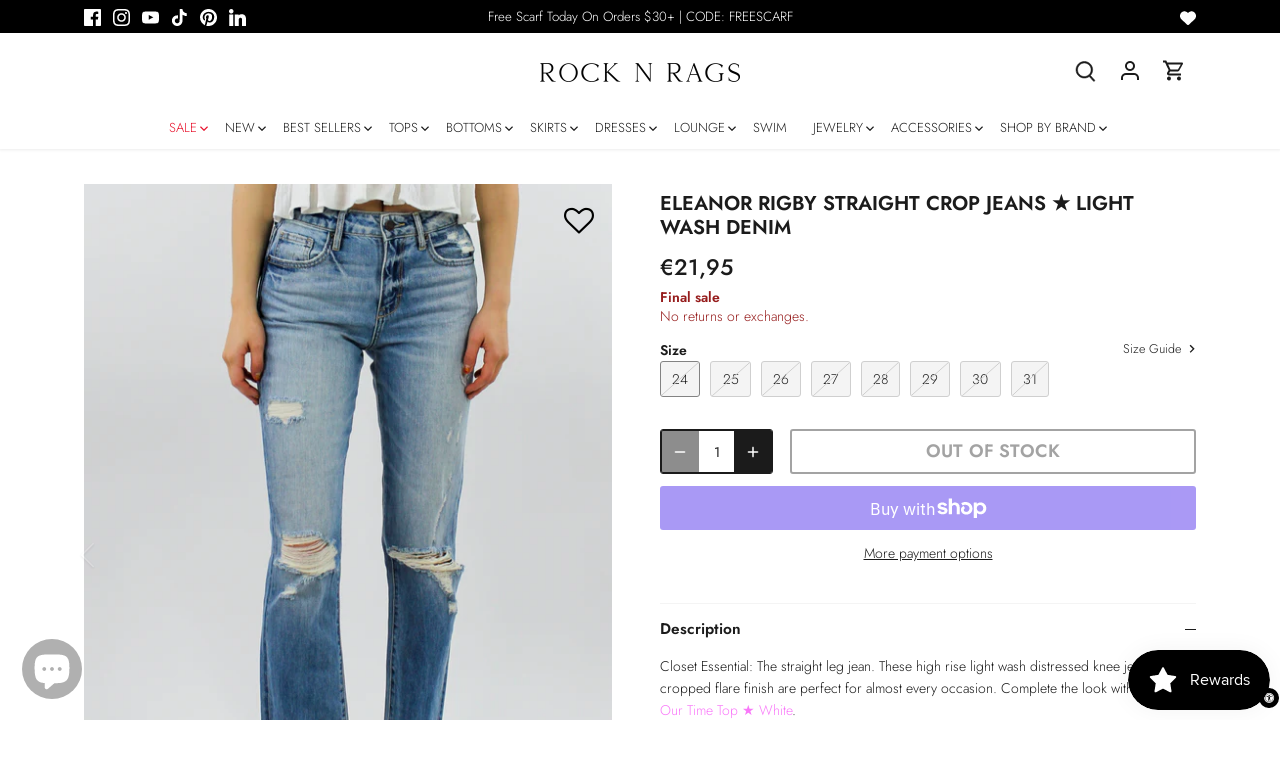

--- FILE ---
content_type: text/html; charset=utf-8
request_url: https://shoprocknrags.com/en-nl/products/high-rise-destroy-straight-crop-with-clean-cut-hem
body_size: 43588
content:
<!doctype html>
<html class="no-js" lang="en">
<head>
  <!-- Canopy 4.3.0 -->

  <meta charset="utf-8" />
<meta name="viewport" content="width=device-width,initial-scale=1.0" />
<meta http-equiv="X-UA-Compatible" content="IE=edge">

<link rel="preconnect" href="https://cdn.shopify.com" crossorigin>
<link rel="preconnect" href="https://fonts.shopify.com" crossorigin>
<link rel="preconnect" href="https://monorail-edge.shopifysvc.com"><link rel="preload" as="font" href="//shoprocknrags.com/cdn/fonts/jost/jost_n3.a5df7448b5b8c9a76542f085341dff794ff2a59d.woff2" type="font/woff2" crossorigin><link rel="preload" as="font" href="//shoprocknrags.com/cdn/fonts/jost/jost_n3.a5df7448b5b8c9a76542f085341dff794ff2a59d.woff2" type="font/woff2" crossorigin><link rel="preload" as="font" href="//shoprocknrags.com/cdn/fonts/jost/jost_n5.7c8497861ffd15f4e1284cd221f14658b0e95d61.woff2" type="font/woff2" crossorigin><link rel="preload" as="font" href="//shoprocknrags.com/cdn/fonts/jost/jost_n5.7c8497861ffd15f4e1284cd221f14658b0e95d61.woff2" type="font/woff2" crossorigin><link rel="preload" href="//shoprocknrags.com/cdn/shop/t/73/assets/vendor.min.js?v=137803223016851922661745194400" as="script">
<link rel="preload" href="//shoprocknrags.com/cdn/shop/t/73/assets/theme.js?v=72935372795449487691745194400" as="script"><link rel="canonical" href="https://shoprocknrags.com/en-nl/products/high-rise-destroy-straight-crop-with-clean-cut-hem" /><link rel="icon" href="//shoprocknrags.com/cdn/shop/files/Favicon_Bold.png?crop=center&height=48&v=1696453303&width=48" type="image/png"><meta name="description" content="Closet Essential: The straight leg jean. These high rise light wash distressed knee jeans with a cropped flare finish are perfect for almost every occasion. Complete the look with the It&#39;s Our Time Top ★ White. Model Info Meet Dana! Here she&#39;s wearing a size 24 Hips: 37&quot; | Waist: 26&quot; | Bust: 34&quot; | Height: 5&#39;6&quot; Details ">

  <meta name="theme-color" content="#1b1b1b">

  <title>
    Eleanor Rigby Straight Crop Jeans ★ Light Wash Denim &ndash; Rock N Rags
  </title>

  <meta property="og:site_name" content="Rock N Rags">
<meta property="og:url" content="https://shoprocknrags.com/en-nl/products/high-rise-destroy-straight-crop-with-clean-cut-hem">
<meta property="og:title" content="Eleanor Rigby Straight Crop Jeans ★ Light Wash Denim">
<meta property="og:type" content="product">
<meta property="og:description" content="Closet Essential: The straight leg jean. These high rise light wash distressed knee jeans with a cropped flare finish are perfect for almost every occasion. Complete the look with the It&#39;s Our Time Top ★ White. Model Info Meet Dana! Here she&#39;s wearing a size 24 Hips: 37&quot; | Waist: 26&quot; | Bust: 34&quot; | Height: 5&#39;6&quot; Details "><meta property="og:image" content="http://shoprocknrags.com/cdn/shop/products/HD1347ST-LTMidHighRiseDistressedCutoffMomBoyfriendFitAcidWashDenimJeans1_1200x1200.png?v=1762457162">
  <meta property="og:image:secure_url" content="https://shoprocknrags.com/cdn/shop/products/HD1347ST-LTMidHighRiseDistressedCutoffMomBoyfriendFitAcidWashDenimJeans1_1200x1200.png?v=1762457162">
  <meta property="og:image:width" content="1330">
  <meta property="og:image:height" content="1865"><meta property="og:price:amount" content="21,95">
  <meta property="og:price:currency" content="EUR"><meta name="twitter:card" content="summary_large_image">
<meta name="twitter:title" content="Eleanor Rigby Straight Crop Jeans ★ Light Wash Denim">
<meta name="twitter:description" content="Closet Essential: The straight leg jean. These high rise light wash distressed knee jeans with a cropped flare finish are perfect for almost every occasion. Complete the look with the It&#39;s Our Time Top ★ White. Model Info Meet Dana! Here she&#39;s wearing a size 24 Hips: 37&quot; | Waist: 26&quot; | Bust: 34&quot; | Height: 5&#39;6&quot; Details ">

<style>
    @font-face {
  font-family: Jost;
  font-weight: 300;
  font-style: normal;
  font-display: fallback;
  src: url("//shoprocknrags.com/cdn/fonts/jost/jost_n3.a5df7448b5b8c9a76542f085341dff794ff2a59d.woff2") format("woff2"),
       url("//shoprocknrags.com/cdn/fonts/jost/jost_n3.882941f5a26d0660f7dd135c08afc57fc6939a07.woff") format("woff");
}

    @font-face {
  font-family: Jost;
  font-weight: 400;
  font-style: normal;
  font-display: fallback;
  src: url("//shoprocknrags.com/cdn/fonts/jost/jost_n4.d47a1b6347ce4a4c9f437608011273009d91f2b7.woff2") format("woff2"),
       url("//shoprocknrags.com/cdn/fonts/jost/jost_n4.791c46290e672b3f85c3d1c651ef2efa3819eadd.woff") format("woff");
}

    @font-face {
  font-family: Jost;
  font-weight: 500;
  font-style: normal;
  font-display: fallback;
  src: url("//shoprocknrags.com/cdn/fonts/jost/jost_n5.7c8497861ffd15f4e1284cd221f14658b0e95d61.woff2") format("woff2"),
       url("//shoprocknrags.com/cdn/fonts/jost/jost_n5.fb6a06896db583cc2df5ba1b30d9c04383119dd9.woff") format("woff");
}

    @font-face {
  font-family: Jost;
  font-weight: 300;
  font-style: italic;
  font-display: fallback;
  src: url("//shoprocknrags.com/cdn/fonts/jost/jost_i3.8d4e97d98751190bb5824cdb405ec5b0049a74c0.woff2") format("woff2"),
       url("//shoprocknrags.com/cdn/fonts/jost/jost_i3.1b7a65a16099fd3de6fdf1255c696902ed952195.woff") format("woff");
}

    @font-face {
  font-family: Jost;
  font-weight: 400;
  font-style: italic;
  font-display: fallback;
  src: url("//shoprocknrags.com/cdn/fonts/jost/jost_i4.b690098389649750ada222b9763d55796c5283a5.woff2") format("woff2"),
       url("//shoprocknrags.com/cdn/fonts/jost/jost_i4.fd766415a47e50b9e391ae7ec04e2ae25e7e28b0.woff") format("woff");
}

    @font-face {
  font-family: Jost;
  font-weight: 500;
  font-style: normal;
  font-display: fallback;
  src: url("//shoprocknrags.com/cdn/fonts/jost/jost_n5.7c8497861ffd15f4e1284cd221f14658b0e95d61.woff2") format("woff2"),
       url("//shoprocknrags.com/cdn/fonts/jost/jost_n5.fb6a06896db583cc2df5ba1b30d9c04383119dd9.woff") format("woff");
}

    @font-face {
  font-family: Jost;
  font-weight: 500;
  font-style: normal;
  font-display: fallback;
  src: url("//shoprocknrags.com/cdn/fonts/jost/jost_n5.7c8497861ffd15f4e1284cd221f14658b0e95d61.woff2") format("woff2"),
       url("//shoprocknrags.com/cdn/fonts/jost/jost_n5.fb6a06896db583cc2df5ba1b30d9c04383119dd9.woff") format("woff");
}

    @font-face {
  font-family: Jost;
  font-weight: 300;
  font-style: normal;
  font-display: fallback;
  src: url("//shoprocknrags.com/cdn/fonts/jost/jost_n3.a5df7448b5b8c9a76542f085341dff794ff2a59d.woff2") format("woff2"),
       url("//shoprocknrags.com/cdn/fonts/jost/jost_n3.882941f5a26d0660f7dd135c08afc57fc6939a07.woff") format("woff");
}

    @font-face {
  font-family: Jost;
  font-weight: 600;
  font-style: normal;
  font-display: fallback;
  src: url("//shoprocknrags.com/cdn/fonts/jost/jost_n6.ec1178db7a7515114a2d84e3dd680832b7af8b99.woff2") format("woff2"),
       url("//shoprocknrags.com/cdn/fonts/jost/jost_n6.b1178bb6bdd3979fef38e103a3816f6980aeaff9.woff") format("woff");
}

  </style>

  <link href="//shoprocknrags.com/cdn/shop/t/73/assets/styles.css?v=176031712271281644501761681769" rel="stylesheet" type="text/css" media="all" />
  <link href="//shoprocknrags.com/cdn/shop/t/73/assets/custom.css?v=83594630986432562171745194400" rel="stylesheet" type="text/css" media="all" />

  <script>
    document.documentElement.className = document.documentElement.className.replace('no-js', 'js');
    window.theme = window.theme || {};
    
    theme.money_format_with_code_preference = "€{{amount_with_comma_separator}}";
    
    theme.money_format = "€{{amount_with_comma_separator}}";
    theme.customerIsLoggedIn = false;

    
      theme.shippingCalcMoneyFormat = "€{{amount_with_comma_separator}}";
    

    theme.strings = {
      previous: "Previous",
      next: "Next",
      close: "Close",
      addressError: "Error looking up that address",
      addressNoResults: "No results for that address",
      addressQueryLimit: "You have exceeded the Google API usage limit. Consider upgrading to a \u003ca href=\"https:\/\/developers.google.com\/maps\/premium\/usage-limits\"\u003ePremium Plan\u003c\/a\u003e.",
      authError: "There was a problem authenticating your Google Maps API Key.",
      shippingCalcSubmitButton: "Calculate shipping",
      shippingCalcSubmitButtonDisabled: "Calculating...",
      infiniteScrollCollectionLoading: "Loading more items...",
      infiniteScrollCollectionFinishedMsg : "No more items",
      infiniteScrollBlogLoading: "Loading more articles...",
      infiniteScrollBlogFinishedMsg : "No more articles",
      blogsShowTags: "Show tags",
      priceNonExistent: "Unavailable",
      buttonDefault: "Add to cart",
      buttonNoStock: "Out of stock",
      buttonNoVariant: "Unavailable",
      unitPriceSeparator: " \/ ",
      onlyXLeft: "[[ quantity ]] in stock",
      productAddingToCart: "Adding",
      productAddedToCart: "Added",
      quickbuyAdded: "Added to cart",
      cartSummary: "View cart",
      cartContinue: "Continue shopping",
      colorBoxPrevious: "Previous",
      colorBoxNext: "Next",
      colorBoxClose: "Close",
      imageSlider: "Image slider",
      confirmEmptyCart: "Are you sure you want to empty your cart?",
      inYourCart: "In your cart",
      removeFromCart: "Remove from cart",
      clearAll: "Clear all",
      layout_live_search_see_all: "See all results",
      general_quick_search_pages: "Pages",
      general_quick_search_no_results: "Sorry, we couldn\u0026#39;t find any results",
      products_labels_sold_out: "Sold Out",
      products_labels_sale: "Sale",
      maximumQuantity: "You can only have [quantity] in your cart",
      fullDetails: "Full details",
      cartConfirmRemove: "Are you sure you want to remove this item?"
    };

    theme.routes = {
      root_url: '/en-nl',
      account_url: '/en-nl/account',
      account_login_url: '/en-nl/account/login',
      account_logout_url: '/en-nl/account/logout',
      account_recover_url: '/en-nl/account/recover',
      account_register_url: '/en-nl/account/register',
      account_addresses_url: '/en-nl/account/addresses',
      collections_url: '/en-nl/collections',
      all_products_collection_url: '/en-nl/collections/all',
      search_url: '/en-nl/search',
      cart_url: '/en-nl/cart',
      cart_add_url: '/en-nl/cart/add',
      cart_change_url: '/en-nl/cart/change',
      cart_clear_url: '/en-nl/cart/clear'
    };

    theme.scripts = {
      masonry: "\/\/shoprocknrags.com\/cdn\/shop\/t\/73\/assets\/masonry.v3.2.2.min.js?v=70136629540791627221745194400",
      jqueryInfiniteScroll: "\/\/shoprocknrags.com\/cdn\/shop\/t\/73\/assets\/jquery.infinitescroll.2.1.0.min.js?v=162864979201917639991745194400",
      underscore: "\/\/cdnjs.cloudflare.com\/ajax\/libs\/underscore.js\/1.6.0\/underscore-min.js",
      shopifyCommon: "\/\/shoprocknrags.com\/cdn\/shopifycloud\/storefront\/assets\/themes_support\/shopify_common-5f594365.js",
      jqueryCart: "\/\/shoprocknrags.com\/cdn\/shop\/t\/73\/assets\/shipping-calculator.v1.0.min.js?v=28654087271810100421745194400"
    };

    theme.settings = {
      cartType: "page",
      openCartDrawerOnMob: true,
      quickBuyType: "hover",
      superscriptDecimals: false,
      currencyCodeEnabled: false
    }
  </script><script>window.performance && window.performance.mark && window.performance.mark('shopify.content_for_header.start');</script><meta name="google-site-verification" content="ht3w9P6qroDKnpcN_iT5KJzTx8yf-GdFJ-nSjvZFoLE">
<meta id="shopify-digital-wallet" name="shopify-digital-wallet" content="/9604038716/digital_wallets/dialog">
<meta name="shopify-checkout-api-token" content="a8cbc2dc53adabf9c329327c2bb82968">
<meta id="in-context-paypal-metadata" data-shop-id="9604038716" data-venmo-supported="false" data-environment="production" data-locale="en_US" data-paypal-v4="true" data-currency="EUR">
<link rel="alternate" hreflang="x-default" href="https://shoprocknrags.com/products/high-rise-destroy-straight-crop-with-clean-cut-hem">
<link rel="alternate" hreflang="en" href="https://shoprocknrags.com/products/high-rise-destroy-straight-crop-with-clean-cut-hem">
<link rel="alternate" hreflang="en-FR" href="https://shoprocknrags.com/en-fr/products/high-rise-destroy-straight-crop-with-clean-cut-hem">
<link rel="alternate" hreflang="en-DE" href="https://shoprocknrags.com/en-de/products/high-rise-destroy-straight-crop-with-clean-cut-hem">
<link rel="alternate" hreflang="en-IT" href="https://shoprocknrags.com/en-it/products/high-rise-destroy-straight-crop-with-clean-cut-hem">
<link rel="alternate" hreflang="en-NL" href="https://shoprocknrags.com/en-nl/products/high-rise-destroy-straight-crop-with-clean-cut-hem">
<link rel="alternate" hreflang="en-SG" href="https://shoprocknrags.com/en-sg/products/high-rise-destroy-straight-crop-with-clean-cut-hem">
<link rel="alternate" type="application/json+oembed" href="https://shoprocknrags.com/en-nl/products/high-rise-destroy-straight-crop-with-clean-cut-hem.oembed">
<script async="async" src="/checkouts/internal/preloads.js?locale=en-NL"></script>
<link rel="preconnect" href="https://shop.app" crossorigin="anonymous">
<script async="async" src="https://shop.app/checkouts/internal/preloads.js?locale=en-NL&shop_id=9604038716" crossorigin="anonymous"></script>
<script id="apple-pay-shop-capabilities" type="application/json">{"shopId":9604038716,"countryCode":"US","currencyCode":"EUR","merchantCapabilities":["supports3DS"],"merchantId":"gid:\/\/shopify\/Shop\/9604038716","merchantName":"Rock N Rags","requiredBillingContactFields":["postalAddress","email","phone"],"requiredShippingContactFields":["postalAddress","email","phone"],"shippingType":"shipping","supportedNetworks":["visa","masterCard","amex","discover","elo","jcb"],"total":{"type":"pending","label":"Rock N Rags","amount":"1.00"},"shopifyPaymentsEnabled":true,"supportsSubscriptions":true}</script>
<script id="shopify-features" type="application/json">{"accessToken":"a8cbc2dc53adabf9c329327c2bb82968","betas":["rich-media-storefront-analytics"],"domain":"shoprocknrags.com","predictiveSearch":true,"shopId":9604038716,"locale":"en"}</script>
<script>var Shopify = Shopify || {};
Shopify.shop = "rocknrags.myshopify.com";
Shopify.locale = "en";
Shopify.currency = {"active":"EUR","rate":"0.86550877"};
Shopify.country = "NL";
Shopify.theme = {"name":"[ Rebuy] RNR 2.0 - 11\/01\/2023 [Okendo Removal]","id":139584503868,"schema_name":"Canopy","schema_version":"4.3.0","theme_store_id":732,"role":"main"};
Shopify.theme.handle = "null";
Shopify.theme.style = {"id":null,"handle":null};
Shopify.cdnHost = "shoprocknrags.com/cdn";
Shopify.routes = Shopify.routes || {};
Shopify.routes.root = "/en-nl/";</script>
<script type="module">!function(o){(o.Shopify=o.Shopify||{}).modules=!0}(window);</script>
<script>!function(o){function n(){var o=[];function n(){o.push(Array.prototype.slice.apply(arguments))}return n.q=o,n}var t=o.Shopify=o.Shopify||{};t.loadFeatures=n(),t.autoloadFeatures=n()}(window);</script>
<script>
  window.ShopifyPay = window.ShopifyPay || {};
  window.ShopifyPay.apiHost = "shop.app\/pay";
  window.ShopifyPay.redirectState = null;
</script>
<script id="shop-js-analytics" type="application/json">{"pageType":"product"}</script>
<script defer="defer" async type="module" src="//shoprocknrags.com/cdn/shopifycloud/shop-js/modules/v2/client.init-shop-cart-sync_BApSsMSl.en.esm.js"></script>
<script defer="defer" async type="module" src="//shoprocknrags.com/cdn/shopifycloud/shop-js/modules/v2/chunk.common_CBoos6YZ.esm.js"></script>
<script type="module">
  await import("//shoprocknrags.com/cdn/shopifycloud/shop-js/modules/v2/client.init-shop-cart-sync_BApSsMSl.en.esm.js");
await import("//shoprocknrags.com/cdn/shopifycloud/shop-js/modules/v2/chunk.common_CBoos6YZ.esm.js");

  window.Shopify.SignInWithShop?.initShopCartSync?.({"fedCMEnabled":true,"windoidEnabled":true});

</script>
<script>
  window.Shopify = window.Shopify || {};
  if (!window.Shopify.featureAssets) window.Shopify.featureAssets = {};
  window.Shopify.featureAssets['shop-js'] = {"shop-cart-sync":["modules/v2/client.shop-cart-sync_DJczDl9f.en.esm.js","modules/v2/chunk.common_CBoos6YZ.esm.js"],"init-fed-cm":["modules/v2/client.init-fed-cm_BzwGC0Wi.en.esm.js","modules/v2/chunk.common_CBoos6YZ.esm.js"],"init-windoid":["modules/v2/client.init-windoid_BS26ThXS.en.esm.js","modules/v2/chunk.common_CBoos6YZ.esm.js"],"init-shop-email-lookup-coordinator":["modules/v2/client.init-shop-email-lookup-coordinator_DFwWcvrS.en.esm.js","modules/v2/chunk.common_CBoos6YZ.esm.js"],"shop-cash-offers":["modules/v2/client.shop-cash-offers_DthCPNIO.en.esm.js","modules/v2/chunk.common_CBoos6YZ.esm.js","modules/v2/chunk.modal_Bu1hFZFC.esm.js"],"shop-button":["modules/v2/client.shop-button_D_JX508o.en.esm.js","modules/v2/chunk.common_CBoos6YZ.esm.js"],"shop-toast-manager":["modules/v2/client.shop-toast-manager_tEhgP2F9.en.esm.js","modules/v2/chunk.common_CBoos6YZ.esm.js"],"avatar":["modules/v2/client.avatar_BTnouDA3.en.esm.js"],"pay-button":["modules/v2/client.pay-button_BuNmcIr_.en.esm.js","modules/v2/chunk.common_CBoos6YZ.esm.js"],"init-shop-cart-sync":["modules/v2/client.init-shop-cart-sync_BApSsMSl.en.esm.js","modules/v2/chunk.common_CBoos6YZ.esm.js"],"shop-login-button":["modules/v2/client.shop-login-button_DwLgFT0K.en.esm.js","modules/v2/chunk.common_CBoos6YZ.esm.js","modules/v2/chunk.modal_Bu1hFZFC.esm.js"],"init-customer-accounts-sign-up":["modules/v2/client.init-customer-accounts-sign-up_TlVCiykN.en.esm.js","modules/v2/client.shop-login-button_DwLgFT0K.en.esm.js","modules/v2/chunk.common_CBoos6YZ.esm.js","modules/v2/chunk.modal_Bu1hFZFC.esm.js"],"init-shop-for-new-customer-accounts":["modules/v2/client.init-shop-for-new-customer-accounts_DrjXSI53.en.esm.js","modules/v2/client.shop-login-button_DwLgFT0K.en.esm.js","modules/v2/chunk.common_CBoos6YZ.esm.js","modules/v2/chunk.modal_Bu1hFZFC.esm.js"],"init-customer-accounts":["modules/v2/client.init-customer-accounts_C0Oh2ljF.en.esm.js","modules/v2/client.shop-login-button_DwLgFT0K.en.esm.js","modules/v2/chunk.common_CBoos6YZ.esm.js","modules/v2/chunk.modal_Bu1hFZFC.esm.js"],"shop-follow-button":["modules/v2/client.shop-follow-button_C5D3XtBb.en.esm.js","modules/v2/chunk.common_CBoos6YZ.esm.js","modules/v2/chunk.modal_Bu1hFZFC.esm.js"],"checkout-modal":["modules/v2/client.checkout-modal_8TC_1FUY.en.esm.js","modules/v2/chunk.common_CBoos6YZ.esm.js","modules/v2/chunk.modal_Bu1hFZFC.esm.js"],"lead-capture":["modules/v2/client.lead-capture_D-pmUjp9.en.esm.js","modules/v2/chunk.common_CBoos6YZ.esm.js","modules/v2/chunk.modal_Bu1hFZFC.esm.js"],"shop-login":["modules/v2/client.shop-login_BmtnoEUo.en.esm.js","modules/v2/chunk.common_CBoos6YZ.esm.js","modules/v2/chunk.modal_Bu1hFZFC.esm.js"],"payment-terms":["modules/v2/client.payment-terms_BHOWV7U_.en.esm.js","modules/v2/chunk.common_CBoos6YZ.esm.js","modules/v2/chunk.modal_Bu1hFZFC.esm.js"]};
</script>
<script>(function() {
  var isLoaded = false;
  function asyncLoad() {
    if (isLoaded) return;
    isLoaded = true;
    var urls = ["https:\/\/chimpstatic.com\/mcjs-connected\/js\/users\/818c185cb4e0b30f19005b815\/5c843e26ac75aedddb8d4b825.js?shop=rocknrags.myshopify.com","https:\/\/assets.smartwishlist.webmarked.net\/static\/v6\/smartwishlist.js?shop=rocknrags.myshopify.com","https:\/\/tools.luckyorange.com\/core\/lo.js?site-id=84e942c4\u0026shop=rocknrags.myshopify.com","https:\/\/cdn.attn.tv\/rocknrags\/dtag.js?shop=rocknrags.myshopify.com","\/\/backinstock.useamp.com\/widget\/19402_1767154644.js?category=bis\u0026v=6\u0026shop=rocknrags.myshopify.com"];
    for (var i = 0; i < urls.length; i++) {
      var s = document.createElement('script');
      s.type = 'text/javascript';
      s.async = true;
      s.src = urls[i];
      var x = document.getElementsByTagName('script')[0];
      x.parentNode.insertBefore(s, x);
    }
  };
  if(window.attachEvent) {
    window.attachEvent('onload', asyncLoad);
  } else {
    window.addEventListener('load', asyncLoad, false);
  }
})();</script>
<script id="__st">var __st={"a":9604038716,"offset":-21600,"reqid":"6fad9e03-8f8c-4a03-a621-7f5221838c7e-1768915445","pageurl":"shoprocknrags.com\/en-nl\/products\/high-rise-destroy-straight-crop-with-clean-cut-hem","u":"d10dd7a8696a","p":"product","rtyp":"product","rid":4474471546940};</script>
<script>window.ShopifyPaypalV4VisibilityTracking = true;</script>
<script id="captcha-bootstrap">!function(){'use strict';const t='contact',e='account',n='new_comment',o=[[t,t],['blogs',n],['comments',n],[t,'customer']],c=[[e,'customer_login'],[e,'guest_login'],[e,'recover_customer_password'],[e,'create_customer']],r=t=>t.map((([t,e])=>`form[action*='/${t}']:not([data-nocaptcha='true']) input[name='form_type'][value='${e}']`)).join(','),a=t=>()=>t?[...document.querySelectorAll(t)].map((t=>t.form)):[];function s(){const t=[...o],e=r(t);return a(e)}const i='password',u='form_key',d=['recaptcha-v3-token','g-recaptcha-response','h-captcha-response',i],f=()=>{try{return window.sessionStorage}catch{return}},m='__shopify_v',_=t=>t.elements[u];function p(t,e,n=!1){try{const o=window.sessionStorage,c=JSON.parse(o.getItem(e)),{data:r}=function(t){const{data:e,action:n}=t;return t[m]||n?{data:e,action:n}:{data:t,action:n}}(c);for(const[e,n]of Object.entries(r))t.elements[e]&&(t.elements[e].value=n);n&&o.removeItem(e)}catch(o){console.error('form repopulation failed',{error:o})}}const l='form_type',E='cptcha';function T(t){t.dataset[E]=!0}const w=window,h=w.document,L='Shopify',v='ce_forms',y='captcha';let A=!1;((t,e)=>{const n=(g='f06e6c50-85a8-45c8-87d0-21a2b65856fe',I='https://cdn.shopify.com/shopifycloud/storefront-forms-hcaptcha/ce_storefront_forms_captcha_hcaptcha.v1.5.2.iife.js',D={infoText:'Protected by hCaptcha',privacyText:'Privacy',termsText:'Terms'},(t,e,n)=>{const o=w[L][v],c=o.bindForm;if(c)return c(t,g,e,D).then(n);var r;o.q.push([[t,g,e,D],n]),r=I,A||(h.body.append(Object.assign(h.createElement('script'),{id:'captcha-provider',async:!0,src:r})),A=!0)});var g,I,D;w[L]=w[L]||{},w[L][v]=w[L][v]||{},w[L][v].q=[],w[L][y]=w[L][y]||{},w[L][y].protect=function(t,e){n(t,void 0,e),T(t)},Object.freeze(w[L][y]),function(t,e,n,w,h,L){const[v,y,A,g]=function(t,e,n){const i=e?o:[],u=t?c:[],d=[...i,...u],f=r(d),m=r(i),_=r(d.filter((([t,e])=>n.includes(e))));return[a(f),a(m),a(_),s()]}(w,h,L),I=t=>{const e=t.target;return e instanceof HTMLFormElement?e:e&&e.form},D=t=>v().includes(t);t.addEventListener('submit',(t=>{const e=I(t);if(!e)return;const n=D(e)&&!e.dataset.hcaptchaBound&&!e.dataset.recaptchaBound,o=_(e),c=g().includes(e)&&(!o||!o.value);(n||c)&&t.preventDefault(),c&&!n&&(function(t){try{if(!f())return;!function(t){const e=f();if(!e)return;const n=_(t);if(!n)return;const o=n.value;o&&e.removeItem(o)}(t);const e=Array.from(Array(32),(()=>Math.random().toString(36)[2])).join('');!function(t,e){_(t)||t.append(Object.assign(document.createElement('input'),{type:'hidden',name:u})),t.elements[u].value=e}(t,e),function(t,e){const n=f();if(!n)return;const o=[...t.querySelectorAll(`input[type='${i}']`)].map((({name:t})=>t)),c=[...d,...o],r={};for(const[a,s]of new FormData(t).entries())c.includes(a)||(r[a]=s);n.setItem(e,JSON.stringify({[m]:1,action:t.action,data:r}))}(t,e)}catch(e){console.error('failed to persist form',e)}}(e),e.submit())}));const S=(t,e)=>{t&&!t.dataset[E]&&(n(t,e.some((e=>e===t))),T(t))};for(const o of['focusin','change'])t.addEventListener(o,(t=>{const e=I(t);D(e)&&S(e,y())}));const B=e.get('form_key'),M=e.get(l),P=B&&M;t.addEventListener('DOMContentLoaded',(()=>{const t=y();if(P)for(const e of t)e.elements[l].value===M&&p(e,B);[...new Set([...A(),...v().filter((t=>'true'===t.dataset.shopifyCaptcha))])].forEach((e=>S(e,t)))}))}(h,new URLSearchParams(w.location.search),n,t,e,['guest_login'])})(!0,!0)}();</script>
<script integrity="sha256-4kQ18oKyAcykRKYeNunJcIwy7WH5gtpwJnB7kiuLZ1E=" data-source-attribution="shopify.loadfeatures" defer="defer" src="//shoprocknrags.com/cdn/shopifycloud/storefront/assets/storefront/load_feature-a0a9edcb.js" crossorigin="anonymous"></script>
<script crossorigin="anonymous" defer="defer" src="//shoprocknrags.com/cdn/shopifycloud/storefront/assets/shopify_pay/storefront-65b4c6d7.js?v=20250812"></script>
<script data-source-attribution="shopify.dynamic_checkout.dynamic.init">var Shopify=Shopify||{};Shopify.PaymentButton=Shopify.PaymentButton||{isStorefrontPortableWallets:!0,init:function(){window.Shopify.PaymentButton.init=function(){};var t=document.createElement("script");t.src="https://shoprocknrags.com/cdn/shopifycloud/portable-wallets/latest/portable-wallets.en.js",t.type="module",document.head.appendChild(t)}};
</script>
<script data-source-attribution="shopify.dynamic_checkout.buyer_consent">
  function portableWalletsHideBuyerConsent(e){var t=document.getElementById("shopify-buyer-consent"),n=document.getElementById("shopify-subscription-policy-button");t&&n&&(t.classList.add("hidden"),t.setAttribute("aria-hidden","true"),n.removeEventListener("click",e))}function portableWalletsShowBuyerConsent(e){var t=document.getElementById("shopify-buyer-consent"),n=document.getElementById("shopify-subscription-policy-button");t&&n&&(t.classList.remove("hidden"),t.removeAttribute("aria-hidden"),n.addEventListener("click",e))}window.Shopify?.PaymentButton&&(window.Shopify.PaymentButton.hideBuyerConsent=portableWalletsHideBuyerConsent,window.Shopify.PaymentButton.showBuyerConsent=portableWalletsShowBuyerConsent);
</script>
<script>
  function portableWalletsCleanup(e){e&&e.src&&console.error("Failed to load portable wallets script "+e.src);var t=document.querySelectorAll("shopify-accelerated-checkout .shopify-payment-button__skeleton, shopify-accelerated-checkout-cart .wallet-cart-button__skeleton"),e=document.getElementById("shopify-buyer-consent");for(let e=0;e<t.length;e++)t[e].remove();e&&e.remove()}function portableWalletsNotLoadedAsModule(e){e instanceof ErrorEvent&&"string"==typeof e.message&&e.message.includes("import.meta")&&"string"==typeof e.filename&&e.filename.includes("portable-wallets")&&(window.removeEventListener("error",portableWalletsNotLoadedAsModule),window.Shopify.PaymentButton.failedToLoad=e,"loading"===document.readyState?document.addEventListener("DOMContentLoaded",window.Shopify.PaymentButton.init):window.Shopify.PaymentButton.init())}window.addEventListener("error",portableWalletsNotLoadedAsModule);
</script>

<script type="module" src="https://shoprocknrags.com/cdn/shopifycloud/portable-wallets/latest/portable-wallets.en.js" onError="portableWalletsCleanup(this)" crossorigin="anonymous"></script>
<script nomodule>
  document.addEventListener("DOMContentLoaded", portableWalletsCleanup);
</script>

<link id="shopify-accelerated-checkout-styles" rel="stylesheet" media="screen" href="https://shoprocknrags.com/cdn/shopifycloud/portable-wallets/latest/accelerated-checkout-backwards-compat.css" crossorigin="anonymous">
<style id="shopify-accelerated-checkout-cart">
        #shopify-buyer-consent {
  margin-top: 1em;
  display: inline-block;
  width: 100%;
}

#shopify-buyer-consent.hidden {
  display: none;
}

#shopify-subscription-policy-button {
  background: none;
  border: none;
  padding: 0;
  text-decoration: underline;
  font-size: inherit;
  cursor: pointer;
}

#shopify-subscription-policy-button::before {
  box-shadow: none;
}

      </style>

<script>window.performance && window.performance.mark && window.performance.mark('shopify.content_for_header.end');</script>
<!-- BEGIN app block: shopify://apps/attentive/blocks/attn-tag/8df62c72-8fe4-407e-a5b3-72132be30a0d --><script type="text/javascript" src="https://cdn.attn.tv/rocknrags/dtag.js?source=app-embed" defer="defer"></script>


<!-- END app block --><!-- BEGIN app block: shopify://apps/klaviyo-email-marketing-sms/blocks/klaviyo-onsite-embed/2632fe16-c075-4321-a88b-50b567f42507 -->












  <script async src="https://static.klaviyo.com/onsite/js/UMyACH/klaviyo.js?company_id=UMyACH"></script>
  <script>!function(){if(!window.klaviyo){window._klOnsite=window._klOnsite||[];try{window.klaviyo=new Proxy({},{get:function(n,i){return"push"===i?function(){var n;(n=window._klOnsite).push.apply(n,arguments)}:function(){for(var n=arguments.length,o=new Array(n),w=0;w<n;w++)o[w]=arguments[w];var t="function"==typeof o[o.length-1]?o.pop():void 0,e=new Promise((function(n){window._klOnsite.push([i].concat(o,[function(i){t&&t(i),n(i)}]))}));return e}}})}catch(n){window.klaviyo=window.klaviyo||[],window.klaviyo.push=function(){var n;(n=window._klOnsite).push.apply(n,arguments)}}}}();</script>

  
    <script id="viewed_product">
      if (item == null) {
        var _learnq = _learnq || [];

        var MetafieldReviews = null
        var MetafieldYotpoRating = null
        var MetafieldYotpoCount = null
        var MetafieldLooxRating = null
        var MetafieldLooxCount = null
        var okendoProduct = null
        var okendoProductReviewCount = null
        var okendoProductReviewAverageValue = null
        try {
          // The following fields are used for Customer Hub recently viewed in order to add reviews.
          // This information is not part of __kla_viewed. Instead, it is part of __kla_viewed_reviewed_items
          MetafieldReviews = {};
          MetafieldYotpoRating = null
          MetafieldYotpoCount = null
          MetafieldLooxRating = null
          MetafieldLooxCount = null

          okendoProduct = {"reviewCount":0,"reviewAverageValue":"0.0"}
          // If the okendo metafield is not legacy, it will error, which then requires the new json formatted data
          if (okendoProduct && 'error' in okendoProduct) {
            okendoProduct = null
          }
          okendoProductReviewCount = okendoProduct ? okendoProduct.reviewCount : null
          okendoProductReviewAverageValue = okendoProduct ? okendoProduct.reviewAverageValue : null
        } catch (error) {
          console.error('Error in Klaviyo onsite reviews tracking:', error);
        }

        var item = {
          Name: "Eleanor Rigby Straight Crop Jeans ★ Light Wash Denim",
          ProductID: 4474471546940,
          Categories: ["All (ASC)","All Products Excluding Order Insurance","Boost All","Color Widget","RNR U November 2024","Shop All","Up to 70% Off Denim \u0026 Pants || Free Denim Bag on Orders 100+","Winter Vacation"],
          ImageURL: "https://shoprocknrags.com/cdn/shop/products/HD1347ST-LTMidHighRiseDistressedCutoffMomBoyfriendFitAcidWashDenimJeans1_grande.png?v=1762457162",
          URL: "https://shoprocknrags.com/en-nl/products/high-rise-destroy-straight-crop-with-clean-cut-hem",
          Brand: "Rock N Rags",
          Price: "€21,95",
          Value: "21,95",
          CompareAtPrice: "€0,00"
        };
        _learnq.push(['track', 'Viewed Product', item]);
        _learnq.push(['trackViewedItem', {
          Title: item.Name,
          ItemId: item.ProductID,
          Categories: item.Categories,
          ImageUrl: item.ImageURL,
          Url: item.URL,
          Metadata: {
            Brand: item.Brand,
            Price: item.Price,
            Value: item.Value,
            CompareAtPrice: item.CompareAtPrice
          },
          metafields:{
            reviews: MetafieldReviews,
            yotpo:{
              rating: MetafieldYotpoRating,
              count: MetafieldYotpoCount,
            },
            loox:{
              rating: MetafieldLooxRating,
              count: MetafieldLooxCount,
            },
            okendo: {
              rating: okendoProductReviewAverageValue,
              count: okendoProductReviewCount,
            }
          }
        }]);
      }
    </script>
  




  <script>
    window.klaviyoReviewsProductDesignMode = false
  </script>







<!-- END app block --><script src="https://cdn.shopify.com/extensions/19689677-6488-4a31-adf3-fcf4359c5fd9/forms-2295/assets/shopify-forms-loader.js" type="text/javascript" defer="defer"></script>
<script src="https://cdn.shopify.com/extensions/e4b3a77b-20c9-4161-b1bb-deb87046128d/inbox-1253/assets/inbox-chat-loader.js" type="text/javascript" defer="defer"></script>
<script src="https://cdn.shopify.com/extensions/019a0131-ca1b-7172-a6b1-2fadce39ca6e/accessibly-28/assets/acc-main.js" type="text/javascript" defer="defer"></script>
<script src="https://cdn.shopify.com/extensions/019bd851-85ed-795f-8647-0f9a2d79de29/smile-io-269/assets/smile-loader.js" type="text/javascript" defer="defer"></script>
<script src="https://cdn.shopify.com/extensions/019bc75c-0e0f-781a-beb7-685f0b0e2623/rebuy-personalization-engine-253/assets/rebuy-extensions.js" type="text/javascript" defer="defer"></script>
<link href="https://monorail-edge.shopifysvc.com" rel="dns-prefetch">
<script>(function(){if ("sendBeacon" in navigator && "performance" in window) {try {var session_token_from_headers = performance.getEntriesByType('navigation')[0].serverTiming.find(x => x.name == '_s').description;} catch {var session_token_from_headers = undefined;}var session_cookie_matches = document.cookie.match(/_shopify_s=([^;]*)/);var session_token_from_cookie = session_cookie_matches && session_cookie_matches.length === 2 ? session_cookie_matches[1] : "";var session_token = session_token_from_headers || session_token_from_cookie || "";function handle_abandonment_event(e) {var entries = performance.getEntries().filter(function(entry) {return /monorail-edge.shopifysvc.com/.test(entry.name);});if (!window.abandonment_tracked && entries.length === 0) {window.abandonment_tracked = true;var currentMs = Date.now();var navigation_start = performance.timing.navigationStart;var payload = {shop_id: 9604038716,url: window.location.href,navigation_start,duration: currentMs - navigation_start,session_token,page_type: "product"};window.navigator.sendBeacon("https://monorail-edge.shopifysvc.com/v1/produce", JSON.stringify({schema_id: "online_store_buyer_site_abandonment/1.1",payload: payload,metadata: {event_created_at_ms: currentMs,event_sent_at_ms: currentMs}}));}}window.addEventListener('pagehide', handle_abandonment_event);}}());</script>
<script id="web-pixels-manager-setup">(function e(e,d,r,n,o){if(void 0===o&&(o={}),!Boolean(null===(a=null===(i=window.Shopify)||void 0===i?void 0:i.analytics)||void 0===a?void 0:a.replayQueue)){var i,a;window.Shopify=window.Shopify||{};var t=window.Shopify;t.analytics=t.analytics||{};var s=t.analytics;s.replayQueue=[],s.publish=function(e,d,r){return s.replayQueue.push([e,d,r]),!0};try{self.performance.mark("wpm:start")}catch(e){}var l=function(){var e={modern:/Edge?\/(1{2}[4-9]|1[2-9]\d|[2-9]\d{2}|\d{4,})\.\d+(\.\d+|)|Firefox\/(1{2}[4-9]|1[2-9]\d|[2-9]\d{2}|\d{4,})\.\d+(\.\d+|)|Chrom(ium|e)\/(9{2}|\d{3,})\.\d+(\.\d+|)|(Maci|X1{2}).+ Version\/(15\.\d+|(1[6-9]|[2-9]\d|\d{3,})\.\d+)([,.]\d+|)( \(\w+\)|)( Mobile\/\w+|) Safari\/|Chrome.+OPR\/(9{2}|\d{3,})\.\d+\.\d+|(CPU[ +]OS|iPhone[ +]OS|CPU[ +]iPhone|CPU IPhone OS|CPU iPad OS)[ +]+(15[._]\d+|(1[6-9]|[2-9]\d|\d{3,})[._]\d+)([._]\d+|)|Android:?[ /-](13[3-9]|1[4-9]\d|[2-9]\d{2}|\d{4,})(\.\d+|)(\.\d+|)|Android.+Firefox\/(13[5-9]|1[4-9]\d|[2-9]\d{2}|\d{4,})\.\d+(\.\d+|)|Android.+Chrom(ium|e)\/(13[3-9]|1[4-9]\d|[2-9]\d{2}|\d{4,})\.\d+(\.\d+|)|SamsungBrowser\/([2-9]\d|\d{3,})\.\d+/,legacy:/Edge?\/(1[6-9]|[2-9]\d|\d{3,})\.\d+(\.\d+|)|Firefox\/(5[4-9]|[6-9]\d|\d{3,})\.\d+(\.\d+|)|Chrom(ium|e)\/(5[1-9]|[6-9]\d|\d{3,})\.\d+(\.\d+|)([\d.]+$|.*Safari\/(?![\d.]+ Edge\/[\d.]+$))|(Maci|X1{2}).+ Version\/(10\.\d+|(1[1-9]|[2-9]\d|\d{3,})\.\d+)([,.]\d+|)( \(\w+\)|)( Mobile\/\w+|) Safari\/|Chrome.+OPR\/(3[89]|[4-9]\d|\d{3,})\.\d+\.\d+|(CPU[ +]OS|iPhone[ +]OS|CPU[ +]iPhone|CPU IPhone OS|CPU iPad OS)[ +]+(10[._]\d+|(1[1-9]|[2-9]\d|\d{3,})[._]\d+)([._]\d+|)|Android:?[ /-](13[3-9]|1[4-9]\d|[2-9]\d{2}|\d{4,})(\.\d+|)(\.\d+|)|Mobile Safari.+OPR\/([89]\d|\d{3,})\.\d+\.\d+|Android.+Firefox\/(13[5-9]|1[4-9]\d|[2-9]\d{2}|\d{4,})\.\d+(\.\d+|)|Android.+Chrom(ium|e)\/(13[3-9]|1[4-9]\d|[2-9]\d{2}|\d{4,})\.\d+(\.\d+|)|Android.+(UC? ?Browser|UCWEB|U3)[ /]?(15\.([5-9]|\d{2,})|(1[6-9]|[2-9]\d|\d{3,})\.\d+)\.\d+|SamsungBrowser\/(5\.\d+|([6-9]|\d{2,})\.\d+)|Android.+MQ{2}Browser\/(14(\.(9|\d{2,})|)|(1[5-9]|[2-9]\d|\d{3,})(\.\d+|))(\.\d+|)|K[Aa][Ii]OS\/(3\.\d+|([4-9]|\d{2,})\.\d+)(\.\d+|)/},d=e.modern,r=e.legacy,n=navigator.userAgent;return n.match(d)?"modern":n.match(r)?"legacy":"unknown"}(),u="modern"===l?"modern":"legacy",c=(null!=n?n:{modern:"",legacy:""})[u],f=function(e){return[e.baseUrl,"/wpm","/b",e.hashVersion,"modern"===e.buildTarget?"m":"l",".js"].join("")}({baseUrl:d,hashVersion:r,buildTarget:u}),m=function(e){var d=e.version,r=e.bundleTarget,n=e.surface,o=e.pageUrl,i=e.monorailEndpoint;return{emit:function(e){var a=e.status,t=e.errorMsg,s=(new Date).getTime(),l=JSON.stringify({metadata:{event_sent_at_ms:s},events:[{schema_id:"web_pixels_manager_load/3.1",payload:{version:d,bundle_target:r,page_url:o,status:a,surface:n,error_msg:t},metadata:{event_created_at_ms:s}}]});if(!i)return console&&console.warn&&console.warn("[Web Pixels Manager] No Monorail endpoint provided, skipping logging."),!1;try{return self.navigator.sendBeacon.bind(self.navigator)(i,l)}catch(e){}var u=new XMLHttpRequest;try{return u.open("POST",i,!0),u.setRequestHeader("Content-Type","text/plain"),u.send(l),!0}catch(e){return console&&console.warn&&console.warn("[Web Pixels Manager] Got an unhandled error while logging to Monorail."),!1}}}}({version:r,bundleTarget:l,surface:e.surface,pageUrl:self.location.href,monorailEndpoint:e.monorailEndpoint});try{o.browserTarget=l,function(e){var d=e.src,r=e.async,n=void 0===r||r,o=e.onload,i=e.onerror,a=e.sri,t=e.scriptDataAttributes,s=void 0===t?{}:t,l=document.createElement("script"),u=document.querySelector("head"),c=document.querySelector("body");if(l.async=n,l.src=d,a&&(l.integrity=a,l.crossOrigin="anonymous"),s)for(var f in s)if(Object.prototype.hasOwnProperty.call(s,f))try{l.dataset[f]=s[f]}catch(e){}if(o&&l.addEventListener("load",o),i&&l.addEventListener("error",i),u)u.appendChild(l);else{if(!c)throw new Error("Did not find a head or body element to append the script");c.appendChild(l)}}({src:f,async:!0,onload:function(){if(!function(){var e,d;return Boolean(null===(d=null===(e=window.Shopify)||void 0===e?void 0:e.analytics)||void 0===d?void 0:d.initialized)}()){var d=window.webPixelsManager.init(e)||void 0;if(d){var r=window.Shopify.analytics;r.replayQueue.forEach((function(e){var r=e[0],n=e[1],o=e[2];d.publishCustomEvent(r,n,o)})),r.replayQueue=[],r.publish=d.publishCustomEvent,r.visitor=d.visitor,r.initialized=!0}}},onerror:function(){return m.emit({status:"failed",errorMsg:"".concat(f," has failed to load")})},sri:function(e){var d=/^sha384-[A-Za-z0-9+/=]+$/;return"string"==typeof e&&d.test(e)}(c)?c:"",scriptDataAttributes:o}),m.emit({status:"loading"})}catch(e){m.emit({status:"failed",errorMsg:(null==e?void 0:e.message)||"Unknown error"})}}})({shopId: 9604038716,storefrontBaseUrl: "https://shoprocknrags.com",extensionsBaseUrl: "https://extensions.shopifycdn.com/cdn/shopifycloud/web-pixels-manager",monorailEndpoint: "https://monorail-edge.shopifysvc.com/unstable/produce_batch",surface: "storefront-renderer",enabledBetaFlags: ["2dca8a86"],webPixelsConfigList: [{"id":"476479548","configuration":"{\"env\":\"prod\"}","eventPayloadVersion":"v1","runtimeContext":"LAX","scriptVersion":"3dbd78f0aeeb2c473821a9db9e2dd54a","type":"APP","apiClientId":3977633,"privacyPurposes":["ANALYTICS","MARKETING"],"dataSharingAdjustments":{"protectedCustomerApprovalScopes":["read_customer_address","read_customer_email","read_customer_name","read_customer_personal_data","read_customer_phone"]}},{"id":"357761084","configuration":"{\"config\":\"{\\\"google_tag_ids\\\":[\\\"G-3PX8KLPK57\\\",\\\"GT-W6JKD93\\\",\\\"AW-10828895333\\\"],\\\"target_country\\\":\\\"US\\\",\\\"gtag_events\\\":[{\\\"type\\\":\\\"begin_checkout\\\",\\\"action_label\\\":[\\\"G-3PX8KLPK57\\\",\\\"AW-10828895333\\\"]},{\\\"type\\\":\\\"search\\\",\\\"action_label\\\":[\\\"G-3PX8KLPK57\\\",\\\"AW-10828895333\\\"]},{\\\"type\\\":\\\"view_item\\\",\\\"action_label\\\":[\\\"G-3PX8KLPK57\\\",\\\"MC-HY1C8E2FGD\\\",\\\"AW-10828895333\\\"]},{\\\"type\\\":\\\"purchase\\\",\\\"action_label\\\":[\\\"G-3PX8KLPK57\\\",\\\"MC-HY1C8E2FGD\\\",\\\"AW-10828895333\\\/gb9JCKnwj4sDEOWoz6so\\\",\\\"AW-10828895333\\\"]},{\\\"type\\\":\\\"page_view\\\",\\\"action_label\\\":[\\\"G-3PX8KLPK57\\\",\\\"MC-HY1C8E2FGD\\\",\\\"AW-10828895333\\\"]},{\\\"type\\\":\\\"add_payment_info\\\",\\\"action_label\\\":[\\\"G-3PX8KLPK57\\\",\\\"AW-10828895333\\\"]},{\\\"type\\\":\\\"add_to_cart\\\",\\\"action_label\\\":[\\\"G-3PX8KLPK57\\\",\\\"AW-10828895333\\\"]}],\\\"enable_monitoring_mode\\\":false}\"}","eventPayloadVersion":"v1","runtimeContext":"OPEN","scriptVersion":"b2a88bafab3e21179ed38636efcd8a93","type":"APP","apiClientId":1780363,"privacyPurposes":[],"dataSharingAdjustments":{"protectedCustomerApprovalScopes":["read_customer_address","read_customer_email","read_customer_name","read_customer_personal_data","read_customer_phone"]}},{"id":"91684924","configuration":"{\"pixel_id\":\"210054831997066\",\"pixel_type\":\"facebook_pixel\",\"metaapp_system_user_token\":\"-\"}","eventPayloadVersion":"v1","runtimeContext":"OPEN","scriptVersion":"ca16bc87fe92b6042fbaa3acc2fbdaa6","type":"APP","apiClientId":2329312,"privacyPurposes":["ANALYTICS","MARKETING","SALE_OF_DATA"],"dataSharingAdjustments":{"protectedCustomerApprovalScopes":["read_customer_address","read_customer_email","read_customer_name","read_customer_personal_data","read_customer_phone"]}},{"id":"71761980","configuration":"{\"tagID\":\"2614260311854\"}","eventPayloadVersion":"v1","runtimeContext":"STRICT","scriptVersion":"18031546ee651571ed29edbe71a3550b","type":"APP","apiClientId":3009811,"privacyPurposes":["ANALYTICS","MARKETING","SALE_OF_DATA"],"dataSharingAdjustments":{"protectedCustomerApprovalScopes":["read_customer_address","read_customer_email","read_customer_name","read_customer_personal_data","read_customer_phone"]}},{"id":"17236028","configuration":"{\"pixelId\":\"c517f84a-a213-4f64-b145-95acb152bda4\"}","eventPayloadVersion":"v1","runtimeContext":"STRICT","scriptVersion":"c119f01612c13b62ab52809eb08154bb","type":"APP","apiClientId":2556259,"privacyPurposes":["ANALYTICS","MARKETING","SALE_OF_DATA"],"dataSharingAdjustments":{"protectedCustomerApprovalScopes":["read_customer_address","read_customer_email","read_customer_name","read_customer_personal_data","read_customer_phone"]}},{"id":"15073340","configuration":"{\"siteId\":\"84e942c4\",\"environment\":\"production\"}","eventPayloadVersion":"v1","runtimeContext":"STRICT","scriptVersion":"c66f5762e80601f1bfc6799b894f5761","type":"APP","apiClientId":187969,"privacyPurposes":["ANALYTICS","MARKETING","SALE_OF_DATA"],"dataSharingAdjustments":{"protectedCustomerApprovalScopes":[]}},{"id":"54788156","eventPayloadVersion":"v1","runtimeContext":"LAX","scriptVersion":"1","type":"CUSTOM","privacyPurposes":["MARKETING"],"name":"Meta pixel (migrated)"},{"id":"shopify-app-pixel","configuration":"{}","eventPayloadVersion":"v1","runtimeContext":"STRICT","scriptVersion":"0450","apiClientId":"shopify-pixel","type":"APP","privacyPurposes":["ANALYTICS","MARKETING"]},{"id":"shopify-custom-pixel","eventPayloadVersion":"v1","runtimeContext":"LAX","scriptVersion":"0450","apiClientId":"shopify-pixel","type":"CUSTOM","privacyPurposes":["ANALYTICS","MARKETING"]}],isMerchantRequest: false,initData: {"shop":{"name":"Rock N Rags","paymentSettings":{"currencyCode":"USD"},"myshopifyDomain":"rocknrags.myshopify.com","countryCode":"US","storefrontUrl":"https:\/\/shoprocknrags.com\/en-nl"},"customer":null,"cart":null,"checkout":null,"productVariants":[{"price":{"amount":21.95,"currencyCode":"EUR"},"product":{"title":"Eleanor Rigby Straight Crop Jeans ★ Light Wash Denim","vendor":"Rock N Rags","id":"4474471546940","untranslatedTitle":"Eleanor Rigby Straight Crop Jeans ★ Light Wash Denim","url":"\/en-nl\/products\/high-rise-destroy-straight-crop-with-clean-cut-hem","type":"Jeans"},"id":"31875768549436","image":{"src":"\/\/shoprocknrags.com\/cdn\/shop\/products\/HD1347ST-LTMidHighRiseDistressedCutoffMomBoyfriendFitAcidWashDenimJeans1.png?v=1762457162"},"sku":"HD-24_LightBlueHighRiseDestroyStraightCropDenimJeansWithCleanCutHem-M3D","title":"24","untranslatedTitle":"24"},{"price":{"amount":21.95,"currencyCode":"EUR"},"product":{"title":"Eleanor Rigby Straight Crop Jeans ★ Light Wash Denim","vendor":"Rock N Rags","id":"4474471546940","untranslatedTitle":"Eleanor Rigby Straight Crop Jeans ★ Light Wash Denim","url":"\/en-nl\/products\/high-rise-destroy-straight-crop-with-clean-cut-hem","type":"Jeans"},"id":"31875768582204","image":{"src":"\/\/shoprocknrags.com\/cdn\/shop\/products\/HD1347ST-LTMidHighRiseDistressedCutoffMomBoyfriendFitAcidWashDenimJeans1.png?v=1762457162"},"sku":"HD-25_LightBlueHighRiseDestroyStraightCropDenimJeansWithCleanCutHem-M3D","title":"25","untranslatedTitle":"25"},{"price":{"amount":21.95,"currencyCode":"EUR"},"product":{"title":"Eleanor Rigby Straight Crop Jeans ★ Light Wash Denim","vendor":"Rock N Rags","id":"4474471546940","untranslatedTitle":"Eleanor Rigby Straight Crop Jeans ★ Light Wash Denim","url":"\/en-nl\/products\/high-rise-destroy-straight-crop-with-clean-cut-hem","type":"Jeans"},"id":"31875768614972","image":{"src":"\/\/shoprocknrags.com\/cdn\/shop\/products\/HD1347ST-LTMidHighRiseDistressedCutoffMomBoyfriendFitAcidWashDenimJeans1.png?v=1762457162"},"sku":"HD-26_LightBlueHighRiseDestroyStraightCropDenimJeansWithCleanCutHem-M3D","title":"26","untranslatedTitle":"26"},{"price":{"amount":21.95,"currencyCode":"EUR"},"product":{"title":"Eleanor Rigby Straight Crop Jeans ★ Light Wash Denim","vendor":"Rock N Rags","id":"4474471546940","untranslatedTitle":"Eleanor Rigby Straight Crop Jeans ★ Light Wash Denim","url":"\/en-nl\/products\/high-rise-destroy-straight-crop-with-clean-cut-hem","type":"Jeans"},"id":"31875768647740","image":{"src":"\/\/shoprocknrags.com\/cdn\/shop\/products\/HD1347ST-LTMidHighRiseDistressedCutoffMomBoyfriendFitAcidWashDenimJeans1.png?v=1762457162"},"sku":"HD-27_LightBlueHighRiseDestroyStraightCropDenimJeansWithCleanCutHem-M3D","title":"27","untranslatedTitle":"27"},{"price":{"amount":21.95,"currencyCode":"EUR"},"product":{"title":"Eleanor Rigby Straight Crop Jeans ★ Light Wash Denim","vendor":"Rock N Rags","id":"4474471546940","untranslatedTitle":"Eleanor Rigby Straight Crop Jeans ★ Light Wash Denim","url":"\/en-nl\/products\/high-rise-destroy-straight-crop-with-clean-cut-hem","type":"Jeans"},"id":"31875768680508","image":{"src":"\/\/shoprocknrags.com\/cdn\/shop\/products\/HD1347ST-LTMidHighRiseDistressedCutoffMomBoyfriendFitAcidWashDenimJeans1.png?v=1762457162"},"sku":"HD-28_LightBlueHighRiseDestroyStraightCropDenimJeansWithCleanCutHem-M3D","title":"28","untranslatedTitle":"28"},{"price":{"amount":21.95,"currencyCode":"EUR"},"product":{"title":"Eleanor Rigby Straight Crop Jeans ★ Light Wash Denim","vendor":"Rock N Rags","id":"4474471546940","untranslatedTitle":"Eleanor Rigby Straight Crop Jeans ★ Light Wash Denim","url":"\/en-nl\/products\/high-rise-destroy-straight-crop-with-clean-cut-hem","type":"Jeans"},"id":"31875768713276","image":{"src":"\/\/shoprocknrags.com\/cdn\/shop\/products\/HD1347ST-LTMidHighRiseDistressedCutoffMomBoyfriendFitAcidWashDenimJeans1.png?v=1762457162"},"sku":"HD-29_LightBlueHighRiseDestroyStraightCropDenimJeansWithCleanCutHem-M3D","title":"29","untranslatedTitle":"29"},{"price":{"amount":21.95,"currencyCode":"EUR"},"product":{"title":"Eleanor Rigby Straight Crop Jeans ★ Light Wash Denim","vendor":"Rock N Rags","id":"4474471546940","untranslatedTitle":"Eleanor Rigby Straight Crop Jeans ★ Light Wash Denim","url":"\/en-nl\/products\/high-rise-destroy-straight-crop-with-clean-cut-hem","type":"Jeans"},"id":"31875768746044","image":{"src":"\/\/shoprocknrags.com\/cdn\/shop\/products\/HD1347ST-LTMidHighRiseDistressedCutoffMomBoyfriendFitAcidWashDenimJeans1.png?v=1762457162"},"sku":"HD-30_LightBlueHighRiseDestroyStraightCropDenimJeansWithCleanCutHem-M3D","title":"30","untranslatedTitle":"30"},{"price":{"amount":21.95,"currencyCode":"EUR"},"product":{"title":"Eleanor Rigby Straight Crop Jeans ★ Light Wash Denim","vendor":"Rock N Rags","id":"4474471546940","untranslatedTitle":"Eleanor Rigby Straight Crop Jeans ★ Light Wash Denim","url":"\/en-nl\/products\/high-rise-destroy-straight-crop-with-clean-cut-hem","type":"Jeans"},"id":"31875768778812","image":{"src":"\/\/shoprocknrags.com\/cdn\/shop\/products\/HD1347ST-LTMidHighRiseDistressedCutoffMomBoyfriendFitAcidWashDenimJeans1.png?v=1762457162"},"sku":"HD-31_LightBlueHighRiseDestroyStraightCropDenimJeansWithCleanCutHem-M3D","title":"31","untranslatedTitle":"31"}],"purchasingCompany":null},},"https://shoprocknrags.com/cdn","fcfee988w5aeb613cpc8e4bc33m6693e112",{"modern":"","legacy":""},{"shopId":"9604038716","storefrontBaseUrl":"https:\/\/shoprocknrags.com","extensionBaseUrl":"https:\/\/extensions.shopifycdn.com\/cdn\/shopifycloud\/web-pixels-manager","surface":"storefront-renderer","enabledBetaFlags":"[\"2dca8a86\"]","isMerchantRequest":"false","hashVersion":"fcfee988w5aeb613cpc8e4bc33m6693e112","publish":"custom","events":"[[\"page_viewed\",{}],[\"product_viewed\",{\"productVariant\":{\"price\":{\"amount\":21.95,\"currencyCode\":\"EUR\"},\"product\":{\"title\":\"Eleanor Rigby Straight Crop Jeans ★ Light Wash Denim\",\"vendor\":\"Rock N Rags\",\"id\":\"4474471546940\",\"untranslatedTitle\":\"Eleanor Rigby Straight Crop Jeans ★ Light Wash Denim\",\"url\":\"\/en-nl\/products\/high-rise-destroy-straight-crop-with-clean-cut-hem\",\"type\":\"Jeans\"},\"id\":\"31875768549436\",\"image\":{\"src\":\"\/\/shoprocknrags.com\/cdn\/shop\/products\/HD1347ST-LTMidHighRiseDistressedCutoffMomBoyfriendFitAcidWashDenimJeans1.png?v=1762457162\"},\"sku\":\"HD-24_LightBlueHighRiseDestroyStraightCropDenimJeansWithCleanCutHem-M3D\",\"title\":\"24\",\"untranslatedTitle\":\"24\"}}]]"});</script><script>
  window.ShopifyAnalytics = window.ShopifyAnalytics || {};
  window.ShopifyAnalytics.meta = window.ShopifyAnalytics.meta || {};
  window.ShopifyAnalytics.meta.currency = 'EUR';
  var meta = {"product":{"id":4474471546940,"gid":"gid:\/\/shopify\/Product\/4474471546940","vendor":"Rock N Rags","type":"Jeans","handle":"high-rise-destroy-straight-crop-with-clean-cut-hem","variants":[{"id":31875768549436,"price":2195,"name":"Eleanor Rigby Straight Crop Jeans ★ Light Wash Denim - 24","public_title":"24","sku":"HD-24_LightBlueHighRiseDestroyStraightCropDenimJeansWithCleanCutHem-M3D"},{"id":31875768582204,"price":2195,"name":"Eleanor Rigby Straight Crop Jeans ★ Light Wash Denim - 25","public_title":"25","sku":"HD-25_LightBlueHighRiseDestroyStraightCropDenimJeansWithCleanCutHem-M3D"},{"id":31875768614972,"price":2195,"name":"Eleanor Rigby Straight Crop Jeans ★ Light Wash Denim - 26","public_title":"26","sku":"HD-26_LightBlueHighRiseDestroyStraightCropDenimJeansWithCleanCutHem-M3D"},{"id":31875768647740,"price":2195,"name":"Eleanor Rigby Straight Crop Jeans ★ Light Wash Denim - 27","public_title":"27","sku":"HD-27_LightBlueHighRiseDestroyStraightCropDenimJeansWithCleanCutHem-M3D"},{"id":31875768680508,"price":2195,"name":"Eleanor Rigby Straight Crop Jeans ★ Light Wash Denim - 28","public_title":"28","sku":"HD-28_LightBlueHighRiseDestroyStraightCropDenimJeansWithCleanCutHem-M3D"},{"id":31875768713276,"price":2195,"name":"Eleanor Rigby Straight Crop Jeans ★ Light Wash Denim - 29","public_title":"29","sku":"HD-29_LightBlueHighRiseDestroyStraightCropDenimJeansWithCleanCutHem-M3D"},{"id":31875768746044,"price":2195,"name":"Eleanor Rigby Straight Crop Jeans ★ Light Wash Denim - 30","public_title":"30","sku":"HD-30_LightBlueHighRiseDestroyStraightCropDenimJeansWithCleanCutHem-M3D"},{"id":31875768778812,"price":2195,"name":"Eleanor Rigby Straight Crop Jeans ★ Light Wash Denim - 31","public_title":"31","sku":"HD-31_LightBlueHighRiseDestroyStraightCropDenimJeansWithCleanCutHem-M3D"}],"remote":false},"page":{"pageType":"product","resourceType":"product","resourceId":4474471546940,"requestId":"6fad9e03-8f8c-4a03-a621-7f5221838c7e-1768915445"}};
  for (var attr in meta) {
    window.ShopifyAnalytics.meta[attr] = meta[attr];
  }
</script>
<script class="analytics">
  (function () {
    var customDocumentWrite = function(content) {
      var jquery = null;

      if (window.jQuery) {
        jquery = window.jQuery;
      } else if (window.Checkout && window.Checkout.$) {
        jquery = window.Checkout.$;
      }

      if (jquery) {
        jquery('body').append(content);
      }
    };

    var hasLoggedConversion = function(token) {
      if (token) {
        return document.cookie.indexOf('loggedConversion=' + token) !== -1;
      }
      return false;
    }

    var setCookieIfConversion = function(token) {
      if (token) {
        var twoMonthsFromNow = new Date(Date.now());
        twoMonthsFromNow.setMonth(twoMonthsFromNow.getMonth() + 2);

        document.cookie = 'loggedConversion=' + token + '; expires=' + twoMonthsFromNow;
      }
    }

    var trekkie = window.ShopifyAnalytics.lib = window.trekkie = window.trekkie || [];
    if (trekkie.integrations) {
      return;
    }
    trekkie.methods = [
      'identify',
      'page',
      'ready',
      'track',
      'trackForm',
      'trackLink'
    ];
    trekkie.factory = function(method) {
      return function() {
        var args = Array.prototype.slice.call(arguments);
        args.unshift(method);
        trekkie.push(args);
        return trekkie;
      };
    };
    for (var i = 0; i < trekkie.methods.length; i++) {
      var key = trekkie.methods[i];
      trekkie[key] = trekkie.factory(key);
    }
    trekkie.load = function(config) {
      trekkie.config = config || {};
      trekkie.config.initialDocumentCookie = document.cookie;
      var first = document.getElementsByTagName('script')[0];
      var script = document.createElement('script');
      script.type = 'text/javascript';
      script.onerror = function(e) {
        var scriptFallback = document.createElement('script');
        scriptFallback.type = 'text/javascript';
        scriptFallback.onerror = function(error) {
                var Monorail = {
      produce: function produce(monorailDomain, schemaId, payload) {
        var currentMs = new Date().getTime();
        var event = {
          schema_id: schemaId,
          payload: payload,
          metadata: {
            event_created_at_ms: currentMs,
            event_sent_at_ms: currentMs
          }
        };
        return Monorail.sendRequest("https://" + monorailDomain + "/v1/produce", JSON.stringify(event));
      },
      sendRequest: function sendRequest(endpointUrl, payload) {
        // Try the sendBeacon API
        if (window && window.navigator && typeof window.navigator.sendBeacon === 'function' && typeof window.Blob === 'function' && !Monorail.isIos12()) {
          var blobData = new window.Blob([payload], {
            type: 'text/plain'
          });

          if (window.navigator.sendBeacon(endpointUrl, blobData)) {
            return true;
          } // sendBeacon was not successful

        } // XHR beacon

        var xhr = new XMLHttpRequest();

        try {
          xhr.open('POST', endpointUrl);
          xhr.setRequestHeader('Content-Type', 'text/plain');
          xhr.send(payload);
        } catch (e) {
          console.log(e);
        }

        return false;
      },
      isIos12: function isIos12() {
        return window.navigator.userAgent.lastIndexOf('iPhone; CPU iPhone OS 12_') !== -1 || window.navigator.userAgent.lastIndexOf('iPad; CPU OS 12_') !== -1;
      }
    };
    Monorail.produce('monorail-edge.shopifysvc.com',
      'trekkie_storefront_load_errors/1.1',
      {shop_id: 9604038716,
      theme_id: 139584503868,
      app_name: "storefront",
      context_url: window.location.href,
      source_url: "//shoprocknrags.com/cdn/s/trekkie.storefront.cd680fe47e6c39ca5d5df5f0a32d569bc48c0f27.min.js"});

        };
        scriptFallback.async = true;
        scriptFallback.src = '//shoprocknrags.com/cdn/s/trekkie.storefront.cd680fe47e6c39ca5d5df5f0a32d569bc48c0f27.min.js';
        first.parentNode.insertBefore(scriptFallback, first);
      };
      script.async = true;
      script.src = '//shoprocknrags.com/cdn/s/trekkie.storefront.cd680fe47e6c39ca5d5df5f0a32d569bc48c0f27.min.js';
      first.parentNode.insertBefore(script, first);
    };
    trekkie.load(
      {"Trekkie":{"appName":"storefront","development":false,"defaultAttributes":{"shopId":9604038716,"isMerchantRequest":null,"themeId":139584503868,"themeCityHash":"16297304073802791784","contentLanguage":"en","currency":"EUR","eventMetadataId":"7c331d90-063f-47dd-8d36-413058e3f183"},"isServerSideCookieWritingEnabled":true,"monorailRegion":"shop_domain","enabledBetaFlags":["65f19447"]},"Session Attribution":{},"S2S":{"facebookCapiEnabled":true,"source":"trekkie-storefront-renderer","apiClientId":580111}}
    );

    var loaded = false;
    trekkie.ready(function() {
      if (loaded) return;
      loaded = true;

      window.ShopifyAnalytics.lib = window.trekkie;

      var originalDocumentWrite = document.write;
      document.write = customDocumentWrite;
      try { window.ShopifyAnalytics.merchantGoogleAnalytics.call(this); } catch(error) {};
      document.write = originalDocumentWrite;

      window.ShopifyAnalytics.lib.page(null,{"pageType":"product","resourceType":"product","resourceId":4474471546940,"requestId":"6fad9e03-8f8c-4a03-a621-7f5221838c7e-1768915445","shopifyEmitted":true});

      var match = window.location.pathname.match(/checkouts\/(.+)\/(thank_you|post_purchase)/)
      var token = match? match[1]: undefined;
      if (!hasLoggedConversion(token)) {
        setCookieIfConversion(token);
        window.ShopifyAnalytics.lib.track("Viewed Product",{"currency":"EUR","variantId":31875768549436,"productId":4474471546940,"productGid":"gid:\/\/shopify\/Product\/4474471546940","name":"Eleanor Rigby Straight Crop Jeans ★ Light Wash Denim - 24","price":"21.95","sku":"HD-24_LightBlueHighRiseDestroyStraightCropDenimJeansWithCleanCutHem-M3D","brand":"Rock N Rags","variant":"24","category":"Jeans","nonInteraction":true,"remote":false},undefined,undefined,{"shopifyEmitted":true});
      window.ShopifyAnalytics.lib.track("monorail:\/\/trekkie_storefront_viewed_product\/1.1",{"currency":"EUR","variantId":31875768549436,"productId":4474471546940,"productGid":"gid:\/\/shopify\/Product\/4474471546940","name":"Eleanor Rigby Straight Crop Jeans ★ Light Wash Denim - 24","price":"21.95","sku":"HD-24_LightBlueHighRiseDestroyStraightCropDenimJeansWithCleanCutHem-M3D","brand":"Rock N Rags","variant":"24","category":"Jeans","nonInteraction":true,"remote":false,"referer":"https:\/\/shoprocknrags.com\/en-nl\/products\/high-rise-destroy-straight-crop-with-clean-cut-hem"});
      }
    });


        var eventsListenerScript = document.createElement('script');
        eventsListenerScript.async = true;
        eventsListenerScript.src = "//shoprocknrags.com/cdn/shopifycloud/storefront/assets/shop_events_listener-3da45d37.js";
        document.getElementsByTagName('head')[0].appendChild(eventsListenerScript);

})();</script>
  <script>
  if (!window.ga || (window.ga && typeof window.ga !== 'function')) {
    window.ga = function ga() {
      (window.ga.q = window.ga.q || []).push(arguments);
      if (window.Shopify && window.Shopify.analytics && typeof window.Shopify.analytics.publish === 'function') {
        window.Shopify.analytics.publish("ga_stub_called", {}, {sendTo: "google_osp_migration"});
      }
      console.error("Shopify's Google Analytics stub called with:", Array.from(arguments), "\nSee https://help.shopify.com/manual/promoting-marketing/pixels/pixel-migration#google for more information.");
    };
    if (window.Shopify && window.Shopify.analytics && typeof window.Shopify.analytics.publish === 'function') {
      window.Shopify.analytics.publish("ga_stub_initialized", {}, {sendTo: "google_osp_migration"});
    }
  }
</script>
<script
  defer
  src="https://shoprocknrags.com/cdn/shopifycloud/perf-kit/shopify-perf-kit-3.0.4.min.js"
  data-application="storefront-renderer"
  data-shop-id="9604038716"
  data-render-region="gcp-us-central1"
  data-page-type="product"
  data-theme-instance-id="139584503868"
  data-theme-name="Canopy"
  data-theme-version="4.3.0"
  data-monorail-region="shop_domain"
  data-resource-timing-sampling-rate="10"
  data-shs="true"
  data-shs-beacon="true"
  data-shs-export-with-fetch="true"
  data-shs-logs-sample-rate="1"
  data-shs-beacon-endpoint="https://shoprocknrags.com/api/collect"
></script>
</head><body class="template-product  "
      data-cc-animate-timeout="80">


  <script>
    document.body.classList.add("cc-animate-enabled");
  </script>


<a class="skip-link visually-hidden" href="#content">Skip to content</a>

<div id="shopify-section-cart-drawer" class="shopify-section">


</div>

<div id="page-wrap">
  <div id="page-wrap-inner">
    <a id="page-overlay" href="#" aria-controls="mobile-nav" aria-label="Close navigation"></a>

    <div id="page-wrap-content">
      <div id="shopify-section-announcement-bar" class="shopify-section section-announcement-bar">
<style data-shopify>.section-announcement-bar {
         position: -webkit-sticky;
         position: sticky;
         top: 0;
         z-index: 99999;
    }</style><div class="announcement-bar " data-cc-animate data-section-type="announcement-bar">
				<div class="container">
					<div class="announcement-bar__inner">
<div class="toolbar-social announcement-bar__spacer desktop-only">
									

  <div class="social-links ">
    <ul class="social-links__list">
      
      
        <li><a aria-label="Facebook" class="facebook" target="_blank" rel="noopener" href="https://www.facebook.com/shoprocknrags/"><svg width="48px" height="48px" viewBox="0 0 48 48" version="1.1" xmlns="http://www.w3.org/2000/svg" xmlns:xlink="http://www.w3.org/1999/xlink">
    <title>Facebook</title>
    <defs></defs>
    <g stroke="none" stroke-width="1" fill="none" fill-rule="evenodd">
        <g transform="translate(-325.000000, -295.000000)" fill="#000000">
            <path d="M350.638355,343 L327.649232,343 C326.185673,343 325,341.813592 325,340.350603 L325,297.649211 C325,296.18585 326.185859,295 327.649232,295 L370.350955,295 C371.813955,295 373,296.18585 373,297.649211 L373,340.350603 C373,341.813778 371.813769,343 370.350955,343 L358.119305,343 L358.119305,324.411755 L364.358521,324.411755 L365.292755,317.167586 L358.119305,317.167586 L358.119305,312.542641 C358.119305,310.445287 358.701712,309.01601 361.70929,309.01601 L365.545311,309.014333 L365.545311,302.535091 C364.881886,302.446808 362.604784,302.24957 359.955552,302.24957 C354.424834,302.24957 350.638355,305.625526 350.638355,311.825209 L350.638355,317.167586 L344.383122,317.167586 L344.383122,324.411755 L350.638355,324.411755 L350.638355,343 L350.638355,343 Z"></path>
        </g>
        <g transform="translate(-1417.000000, -472.000000)"></g>
    </g>
</svg></a></li>
      
      
        <li><a aria-label="Instagram" class="instagram" target="_blank" rel="noopener" href="https://www.instagram.com/shoprocknrags/"><svg width="48px" height="48px" viewBox="0 0 48 48" version="1.1" xmlns="http://www.w3.org/2000/svg" xmlns:xlink="http://www.w3.org/1999/xlink">
    <title>Instagram</title>
    <defs></defs>
    <g stroke="none" stroke-width="1" fill="none" fill-rule="evenodd">
        <g transform="translate(-642.000000, -295.000000)" fill="#000000">
            <path d="M666.000048,295 C659.481991,295 658.664686,295.027628 656.104831,295.144427 C653.550311,295.260939 651.805665,295.666687 650.279088,296.260017 C648.700876,296.873258 647.362454,297.693897 646.028128,299.028128 C644.693897,300.362454 643.873258,301.700876 643.260017,303.279088 C642.666687,304.805665 642.260939,306.550311 642.144427,309.104831 C642.027628,311.664686 642,312.481991 642,319.000048 C642,325.518009 642.027628,326.335314 642.144427,328.895169 C642.260939,331.449689 642.666687,333.194335 643.260017,334.720912 C643.873258,336.299124 644.693897,337.637546 646.028128,338.971872 C647.362454,340.306103 648.700876,341.126742 650.279088,341.740079 C651.805665,342.333313 653.550311,342.739061 656.104831,342.855573 C658.664686,342.972372 659.481991,343 666.000048,343 C672.518009,343 673.335314,342.972372 675.895169,342.855573 C678.449689,342.739061 680.194335,342.333313 681.720912,341.740079 C683.299124,341.126742 684.637546,340.306103 685.971872,338.971872 C687.306103,337.637546 688.126742,336.299124 688.740079,334.720912 C689.333313,333.194335 689.739061,331.449689 689.855573,328.895169 C689.972372,326.335314 690,325.518009 690,319.000048 C690,312.481991 689.972372,311.664686 689.855573,309.104831 C689.739061,306.550311 689.333313,304.805665 688.740079,303.279088 C688.126742,301.700876 687.306103,300.362454 685.971872,299.028128 C684.637546,297.693897 683.299124,296.873258 681.720912,296.260017 C680.194335,295.666687 678.449689,295.260939 675.895169,295.144427 C673.335314,295.027628 672.518009,295 666.000048,295 Z M666.000048,299.324317 C672.40826,299.324317 673.167356,299.348801 675.69806,299.464266 C678.038036,299.570966 679.308818,299.961946 680.154513,300.290621 C681.274771,300.725997 682.074262,301.246066 682.91405,302.08595 C683.753934,302.925738 684.274003,303.725229 684.709379,304.845487 C685.038054,305.691182 685.429034,306.961964 685.535734,309.30194 C685.651199,311.832644 685.675683,312.59174 685.675683,319.000048 C685.675683,325.40826 685.651199,326.167356 685.535734,328.69806 C685.429034,331.038036 685.038054,332.308818 684.709379,333.154513 C684.274003,334.274771 683.753934,335.074262 682.91405,335.91405 C682.074262,336.753934 681.274771,337.274003 680.154513,337.709379 C679.308818,338.038054 678.038036,338.429034 675.69806,338.535734 C673.167737,338.651199 672.408736,338.675683 666.000048,338.675683 C659.591264,338.675683 658.832358,338.651199 656.30194,338.535734 C653.961964,338.429034 652.691182,338.038054 651.845487,337.709379 C650.725229,337.274003 649.925738,336.753934 649.08595,335.91405 C648.246161,335.074262 647.725997,334.274771 647.290621,333.154513 C646.961946,332.308818 646.570966,331.038036 646.464266,328.69806 C646.348801,326.167356 646.324317,325.40826 646.324317,319.000048 C646.324317,312.59174 646.348801,311.832644 646.464266,309.30194 C646.570966,306.961964 646.961946,305.691182 647.290621,304.845487 C647.725997,303.725229 648.246066,302.925738 649.08595,302.08595 C649.925738,301.246066 650.725229,300.725997 651.845487,300.290621 C652.691182,299.961946 653.961964,299.570966 656.30194,299.464266 C658.832644,299.348801 659.59174,299.324317 666.000048,299.324317 Z M666.000048,306.675683 C659.193424,306.675683 653.675683,312.193424 653.675683,319.000048 C653.675683,325.806576 659.193424,331.324317 666.000048,331.324317 C672.806576,331.324317 678.324317,325.806576 678.324317,319.000048 C678.324317,312.193424 672.806576,306.675683 666.000048,306.675683 Z M666.000048,327 C661.581701,327 658,323.418299 658,319.000048 C658,314.581701 661.581701,311 666.000048,311 C670.418299,311 674,314.581701 674,319.000048 C674,323.418299 670.418299,327 666.000048,327 Z M681.691284,306.188768 C681.691284,307.779365 680.401829,309.068724 678.811232,309.068724 C677.22073,309.068724 675.931276,307.779365 675.931276,306.188768 C675.931276,304.598171 677.22073,303.308716 678.811232,303.308716 C680.401829,303.308716 681.691284,304.598171 681.691284,306.188768 Z"></path>
        </g>
        <g transform="translate(-1734.000000, -472.000000)"></g>
    </g>
</svg></a></li>
      
      
        <li><a aria-label="Youtube" class="youtube" target="_blank" rel="noopener" href="https://www.youtube.com/channel/UC3vcM_ba_utf3JPnQ5vdFvA"><svg width="48px" height="34px" viewBox="0 0 48 34" version="1.1" xmlns="http://www.w3.org/2000/svg" xmlns:xlink="http://www.w3.org/1999/xlink">
    <title>Youtube</title>
    <defs></defs>
    <g stroke="none" stroke-width="1" fill="none" fill-rule="evenodd">
        <g transform="translate(-567.000000, -302.000000)" fill="#000000">
            <path d="M586.044,325.269916 L586.0425,311.687742 L599.0115,318.502244 L586.044,325.269916 Z M614.52,309.334163 C614.52,309.334163 614.0505,306.003199 612.612,304.536366 C610.7865,302.610299 608.7405,302.601235 607.803,302.489448 C601.086,302 591.0105,302 591.0105,302 L590.9895,302 C590.9895,302 580.914,302 574.197,302.489448 C573.258,302.601235 571.2135,302.610299 569.3865,304.536366 C567.948,306.003199 567.48,309.334163 567.48,309.334163 C567.48,309.334163 567,313.246723 567,317.157773 L567,320.82561 C567,324.73817 567.48,328.64922 567.48,328.64922 C567.48,328.64922 567.948,331.980184 569.3865,333.447016 C571.2135,335.373084 573.612,335.312658 574.68,335.513574 C578.52,335.885191 591,336 591,336 C591,336 601.086,335.984894 607.803,335.495446 C608.7405,335.382148 610.7865,335.373084 612.612,333.447016 C614.0505,331.980184 614.52,328.64922 614.52,328.64922 C614.52,328.64922 615,324.73817 615,320.82561 L615,317.157773 C615,313.246723 614.52,309.334163 614.52,309.334163 L614.52,309.334163 Z"></path>
        </g>
        <g transform="translate(-1659.000000, -479.000000)"></g>
    </g>
</svg></a></li>
      
      
      
        <li><a aria-label="Tiktok" class="tiktok" target="_blank" rel="noopener" href="https://www.tiktok.com/@rocknrags"><svg width="15" height="16" viewBox="0 0 15 16" fill="none" xmlns="http://www.w3.org/2000/svg">
  <path d="M7.63849 0.0133333C8.51182 0 9.37849 0.00666667 10.2452 0C10.2985 1.02 10.6652 2.06 11.4118 2.78C12.1585 3.52 13.2118 3.86 14.2385 3.97333V6.66C13.2785 6.62667 12.3118 6.42667 11.4385 6.01333C11.0585 5.84 10.7052 5.62 10.3585 5.39333C10.3518 7.34 10.3652 9.28667 10.3452 11.2267C10.2918 12.16 9.98516 13.0867 9.44516 13.8533C8.57183 15.1333 7.05849 15.9667 5.50516 15.9933C4.55183 16.0467 3.59849 15.7867 2.78516 15.3067C1.43849 14.5133 0.491825 13.06 0.351825 11.5C0.338492 11.1667 0.331825 10.8333 0.345158 10.5067C0.465158 9.24 1.09183 8.02667 2.06516 7.2C3.17183 6.24 4.71849 5.78 6.16516 6.05333C6.17849 7.04 6.13849 8.02667 6.13849 9.01333C5.47849 8.8 4.70516 8.86 4.12516 9.26C3.70516 9.53333 3.38516 9.95333 3.21849 10.4267C3.07849 10.7667 3.11849 11.14 3.12516 11.5C3.28516 12.5933 4.33849 13.5133 5.45849 13.4133C6.20516 13.4067 6.91849 12.9733 7.30516 12.34C7.43182 12.12 7.57182 11.8933 7.57849 11.6333C7.64516 10.44 7.61849 9.25333 7.62516 8.06C7.63182 5.37333 7.61849 2.69333 7.63849 0.0133333Z"></path>
</svg>
</a></li>
      
      
        <li><a aria-label="Pinterest" class="pinterest" target="_blank" rel="noopener" href="https://www.pinterest.com/rocknrags/"><svg width="48px" height="48px" viewBox="0 0 48 48" version="1.1" xmlns="http://www.w3.org/2000/svg" xmlns:xlink="http://www.w3.org/1999/xlink">
    <title>Pinterest</title>
    <defs></defs>
    <g stroke="none" stroke-width="1" fill="none" fill-rule="evenodd">
        <g transform="translate(-407.000000, -295.000000)" fill="#000000">
            <path d="M431.001411,295 C417.747575,295 407,305.744752 407,319.001411 C407,328.826072 412.910037,337.270594 421.368672,340.982007 C421.300935,339.308344 421.357382,337.293173 421.78356,335.469924 C422.246428,333.522491 424.871229,322.393897 424.871229,322.393897 C424.871229,322.393897 424.106368,320.861351 424.106368,318.59499 C424.106368,315.038808 426.169518,312.38296 428.73505,312.38296 C430.91674,312.38296 431.972306,314.022755 431.972306,315.987123 C431.972306,318.180102 430.572411,321.462515 429.852708,324.502205 C429.251543,327.050803 431.128418,329.125243 433.640325,329.125243 C438.187158,329.125243 441.249427,323.285765 441.249427,316.36532 C441.249427,311.10725 437.707356,307.170048 431.263891,307.170048 C423.985006,307.170048 419.449462,312.59746 419.449462,318.659905 C419.449462,320.754101 420.064738,322.227377 421.029988,323.367613 C421.475922,323.895396 421.535191,324.104251 421.374316,324.708238 C421.261422,325.145705 420.996119,326.21256 420.886047,326.633092 C420.725172,327.239901 420.23408,327.460046 419.686541,327.234256 C416.330746,325.865408 414.769977,322.193509 414.769977,318.064385 C414.769977,311.248368 420.519139,303.069148 431.921503,303.069148 C441.085729,303.069148 447.117128,309.704533 447.117128,316.819721 C447.117128,326.235138 441.884459,333.268478 434.165285,333.268478 C431.577174,333.268478 429.138649,331.868584 428.303228,330.279591 C428.303228,330.279591 426.908979,335.808608 426.615452,336.875463 C426.107426,338.724114 425.111131,340.575587 424.199506,342.014994 C426.358617,342.652849 428.63909,343 431.001411,343 C444.255248,343 455,332.255248 455,319.001411 C455,305.744752 444.255248,295 431.001411,295"></path>
        </g>
        <g transform="translate(-1499.000000, -472.000000)"></g>
    </g>
</svg></a></li>
      
      
      
      
      
      
        <li><a aria-label="LinkedIn" class="linkedin" target="_blank" rel="noopener" href="https://www.linkedin.com/company/rock-n-rags"><svg aria-hidden="true" focusable="false" role="presentation" class="icon svg-linkedin" viewBox="0 0 310 310">
  <path d="M72.16,99.73H9.927c-2.762,0-5,2.239-5,5v199.928c0,2.762,2.238,5,5,5H72.16c2.762,0,5-2.238,5-5V104.73 C77.16,101.969,74.922,99.73,72.16,99.73z"/>
  <path d="M41.066,0.341C18.422,0.341,0,18.743,0,41.362C0,63.991,18.422,82.4,41.066,82.4 c22.626,0,41.033-18.41,41.033-41.038C82.1,18.743,63.692,0.341,41.066,0.341z"/>
  <path d="M230.454,94.761c-24.995,0-43.472,10.745-54.679,22.954V104.73c0-2.761-2.238-5-5-5h-59.599 c-2.762,0-5,2.239-5,5v199.928c0,2.762,2.238,5,5,5h62.097c2.762,0,5-2.238,5-5v-98.918c0-33.333,9.054-46.319,32.29-46.319 c25.306,0,27.317,20.818,27.317,48.034v97.204c0,2.762,2.238,5,5,5H305c2.762,0,5-2.238,5-5V194.995 C310,145.43,300.549,94.761,230.454,94.761z"/>
</svg></a></li>
      
      
      

      
    </ul>
  </div>


								</div><div class="announcement-bar__text"><a href="/en-nl/collections/rocknrags-new-arrivals" class="announcement-bar__text__inner">Free Scarf Today On Orders $30+ | CODE: FREESCARF</a></div><div class="announcement-bar__right announcement-bar__spacer desktop-only">
                              <a href="/a/wishlist">
                                <svg xmlns="http://www.w3.org/2000/svg" viewBox="0 0 512 512"><path d="M47.6 300.4L228.3 469.1c7.5 7 17.4 10.9 27.7 10.9s20.2-3.9 27.7-10.9L464.4 300.4c30.4-28.3 47.6-68 47.6-109.5v-5.8c0-69.9-50.5-129.5-119.4-141C347 36.5 300.6 51.4 268 84L256 96 244 84c-32.6-32.6-79-47.5-124.6-39.9C50.5 55.6 0 115.2 0 185.1v5.8c0 41.5 17.2 81.2 47.6 109.5z"/></svg>
                              </a>
                            </div></div>
				</div>
			</div>
</div>
      <div id="shopify-section-header" class="shopify-section section-header"><style data-shopify>.logo img {
		width: 150px;
  }

  @media (min-width: 768px) {
		.logo img {
				width: 200px;
		}
  }.section-header {
			 position: -webkit-sticky;
			 position: sticky;
			 top: 0;
			 z-index: 99999;
		}</style>
  

  

  <div class="header-container" data-section-type="header" itemscope itemtype="http://schema.org/Organization" data-cc-animate data-is-sticky="true"><div class="page-header layout-center using-compact-mobile-logo">
      <div class="toolbar-container">
        <div class="container">
          <div id="toolbar" class="toolbar cf
        	toolbar--three-cols-xs
					toolbar--three-cols
			    ">

            <div class="toolbar-left 
						">
              <div class="mobile-toolbar">
                <a class="toggle-mob-nav" href="#" aria-controls="mobile-nav" aria-label="Open navigation">
                  <span></span>
                  <span></span>
                  <span></span>
                </a>
              </div>
            </div>

            
              <div class="toolbar-center ">
                
                  <div class="toolbar-logo toolbar-logo--large">
                    
    <div class="logo align-center">
      <meta itemprop="name" content="Rock N Rags">
      
        
        <a href="/en-nl" itemprop="url">
          <img src="//shoprocknrags.com/cdn/shop/files/Montage_Logo_Black_400x.png?v=1696455360"
							 width="11580"
							 height="1100"
               class="logo-desktop"
               alt="" itemprop="logo"/>

          
            <img src="//shoprocknrags.com/cdn/shop/files/Montage_Logo_Black_400x.png?v=1696455360" width="11580"
								 height="1100" class="logo-mobile" alt=""/>
          
        </a>
      
    </div>
  
                  </div></div>
            

            <div class="toolbar-right ">
              

              <div class="toolbar-icons">
                
                

                
                  <div class="hidden-search-container">
										<div class="hidden-search-container__veil"></div>
                    <a href="/en-nl/search" data-show-search-form class="toolbar-search toolbar-search--icon" aria-label="Search">
                      <svg width="19px" height="21px" viewBox="0 0 19 21" version="1.1" xmlns="http://www.w3.org/2000/svg" xmlns:xlink="http://www.w3.org/1999/xlink">
  <g stroke="currentColor" stroke-width="0.5">
    <g transform="translate(0.000000, 0.472222)">
      <path d="M14.3977778,14.0103889 L19,19.0422222 L17.8135556,20.0555556 L13.224,15.0385 C11.8019062,16.0671405 10.0908414,16.619514 8.33572222,16.6165556 C3.73244444,16.6165556 0,12.8967778 0,8.30722222 C0,3.71766667 3.73244444,0 8.33572222,0 C12.939,0 16.6714444,3.71977778 16.6714444,8.30722222 C16.6739657,10.4296993 15.859848,12.4717967 14.3977778,14.0103889 Z M8.33572222,15.0585556 C12.0766111,15.0585556 15.1081667,12.0365 15.1081667,8.30827778 C15.1081667,4.58005556 12.0766111,1.558 8.33572222,1.558 C4.59483333,1.558 1.56327778,4.58005556 1.56327778,8.30827778 C1.56327778,12.0365 4.59483333,15.0585556 8.33572222,15.0585556 Z"></path>
    </g>
  </g>
</svg>

                    </a>
                    
<div class="main-search
			
			"

         data-live-search="true"
         data-live-search-price="true"
         data-live-search-vendor="false"
         data-live-search-meta="false"
         data-show-sold-out-label="true"
         data-show-sale-label="true">

      <div class="main-search__container ">
        <form class="main-search__form" action="/en-nl/search" method="get" autocomplete="off">
          <input type="hidden" name="type" value="product" />
          <input type="hidden" name="options[prefix]" value="last" />
          <input class="main-search__input" type="text" name="q" autocomplete="off" value="" placeholder="Search..." aria-label="Search Store" />
					
          <button type="submit" aria-label="Submit"><svg width="19px" height="21px" viewBox="0 0 19 21" version="1.1" xmlns="http://www.w3.org/2000/svg" xmlns:xlink="http://www.w3.org/1999/xlink">
  <g stroke="currentColor" stroke-width="0.5">
    <g transform="translate(0.000000, 0.472222)">
      <path d="M14.3977778,14.0103889 L19,19.0422222 L17.8135556,20.0555556 L13.224,15.0385 C11.8019062,16.0671405 10.0908414,16.619514 8.33572222,16.6165556 C3.73244444,16.6165556 0,12.8967778 0,8.30722222 C0,3.71766667 3.73244444,0 8.33572222,0 C12.939,0 16.6714444,3.71977778 16.6714444,8.30722222 C16.6739657,10.4296993 15.859848,12.4717967 14.3977778,14.0103889 Z M8.33572222,15.0585556 C12.0766111,15.0585556 15.1081667,12.0365 15.1081667,8.30827778 C15.1081667,4.58005556 12.0766111,1.558 8.33572222,1.558 C4.59483333,1.558 1.56327778,4.58005556 1.56327778,8.30827778 C1.56327778,12.0365 4.59483333,15.0585556 8.33572222,15.0585556 Z"></path>
    </g>
  </g>
</svg>
</button>
        </form>

        <div class="main_search__popup">
          <div class="main-search__results"></div>
          <div class="main-search__footer-buttons">
            <div class="all-results-container"></div>
            <a class="main-search__results-close-link btn alt outline" href="#">
              Close
            </a>
          </div>
        </div>
      </div>
    </div>
  
                  </div>
                

                
                  <a href="/en-nl/account" class="toolbar-account" aria-label="Account">
                    <svg aria-hidden="true" focusable="false" viewBox="0 0 24 24">
  <path d="M20 21v-2a4 4 0 0 0-4-4H8a4 4 0 0 0-4 4v2"/>
  <circle cx="12" cy="7" r="4"/>
</svg>

                  </a>
                

                <a href="/a/wishlist" class="toolbar-wishlist mobile-only">
                  <svg xmlns="http://www.w3.org/2000/svg" viewBox="0 0 512 512"><path d="M244 84L255.1 96L267.1 84.02C300.6 51.37 347 36.51 392.6 44.1C461.5 55.58 512 115.2 512 185.1V190.9C512 232.4 494.8 272.1 464.4 300.4L283.7 469.1C276.2 476.1 266.3 480 256 480C245.7 480 235.8 476.1 228.3 469.1L47.59 300.4C17.23 272.1 0 232.4 0 190.9V185.1C0 115.2 50.52 55.58 119.4 44.1C164.1 36.51 211.4 51.37 244 84C243.1 84 244 84.01 244 84L244 84zM255.1 163.9L210.1 117.1C188.4 96.28 157.6 86.4 127.3 91.44C81.55 99.07 48 138.7 48 185.1V190.9C48 219.1 59.71 246.1 80.34 265.3L256 429.3L431.7 265.3C452.3 246.1 464 219.1 464 190.9V185.1C464 138.7 430.4 99.07 384.7 91.44C354.4 86.4 323.6 96.28 301.9 117.1L255.1 163.9z"/></svg>
                </a>

                <span class="toolbar-cart">
								<a class="current-cart toggle-cart-summary"
                   href="/en-nl/cart" title="Go to cart">
									
									<span class="current-cart-icon current-cart-icon--cart">
										
                      <svg xmlns="http://www.w3.org/2000/svg" xmlns:xlink="http://www.w3.org/1999/xlink" version="1.1" width="24" height="24"
     viewBox="0 0 24 24">
  <path d="M17,18A2,2 0 0,1 19,20A2,2 0 0,1 17,22C15.89,22 15,21.1 15,20C15,18.89 15.89,18 17,18M1,2H4.27L5.21,4H20A1,1 0 0,1 21,5C21,5.17 20.95,5.34 20.88,5.5L17.3,11.97C16.96,12.58 16.3,13 15.55,13H8.1L7.2,14.63L7.17,14.75A0.25,0.25 0 0,0 7.42,15H19V17H7C5.89,17 5,16.1 5,15C5,14.65 5.09,14.32 5.24,14.04L6.6,11.59L3,4H1V2M7,18A2,2 0 0,1 9,20A2,2 0 0,1 7,22C5.89,22 5,21.1 5,20C5,18.89 5.89,18 7,18M16,11L18.78,6H6.14L8.5,11H16Z"/>
</svg>

                    

                    
									</span>
								</a>
							</span>
              </div>
            </div>
          </div>

          
        </div>
      </div>

      <div class="container nav-container">
        <div class="logo-nav ">
          

          
            
<nav class="main-nav cf desktop align-center"
     data-col-limit="14"
     aria-label="Primary navigation"><ul>
    
<li class="nav-item first dropdown drop-norm">

        <a class="nav-item-link" href="/en-nl/collections/sale" aria-haspopup="true" aria-expanded="false">
          <span class="nav-item-link-title">SALE</span>
          <svg fill="#000000" height="24" viewBox="0 0 24 24" width="24" xmlns="http://www.w3.org/2000/svg">
    <path d="M7.41 7.84L12 12.42l4.59-4.58L18 9.25l-6 6-6-6z"/>
    <path d="M0-.75h24v24H0z" fill="none"/>
</svg>
        </a>

        

          

          <div class="sub-nav">
            <div class="sub-nav-inner">
              <ul class="sub-nav-list">
                

                <li class="sub-nav-item  ">
                  <a class="sub-nav-item-link" href="/en-nl/collections/sale-tops" data-img="//shoprocknrags.com/cdn/shop/collections/shutthefrontlaur_7_400x.png?v=1638832111" >
                    <span class="sub-nav-item-link-title">Sale Tops</span>
                    
                  </a>

                  
                </li>

                

                <li class="sub-nav-item  ">
                  <a class="sub-nav-item-link" href="/en-nl/collections/sale-denim" data-img="//shoprocknrags.com/cdn/shop/collections/3_40558be0-72ad-409d-b254-c8dd25ddf6e7_400x.png?v=1638517580" >
                    <span class="sub-nav-item-link-title">Sale Jeans</span>
                    
                  </a>

                  
                </li>

                

                <li class="sub-nav-item  ">
                  <a class="sub-nav-item-link" href="/en-nl/collections/sale-dresses" data-img="//shoprocknrags.com/cdn/shop/collections/GloryDaysDress_400x.png?v=1638832480" >
                    <span class="sub-nav-item-link-title">Sale Dresses</span>
                    
                  </a>

                  
                </li>

                

                <li class="sub-nav-item  ">
                  <a class="sub-nav-item-link" href="/en-nl/collections/sale-skirts" data-img="//shoprocknrags.com/cdn/shop/collections/Untitleddesign_5_a8021f87-52bf-4410-8da3-d2564797032a_400x.png?v=1638831619" >
                    <span class="sub-nav-item-link-title">Sale Skirts</span>
                    
                  </a>

                  
                </li>

                

                <li class="sub-nav-item  ">
                  <a class="sub-nav-item-link" href="/en-nl/collections/sale-boys-lie" data-img="//shoprocknrags.com/cdn/shop/collections/1_1a5fe6f8-4a93-4cb6-8c11-d02c7e7662ba_400x.png?v=1638832254" >
                    <span class="sub-nav-item-link-title">Sale Boys Lie</span>
                    
                  </a>

                  
                </li>

                

                <li class="sub-nav-item  ">
                  <a class="sub-nav-item-link" href="/en-nl/collections/sale-accessories" data-img="//shoprocknrags.com/cdn/shop/collections/1530-WWhiteCuteGirlyBucketHat2_400x.png?v=1638832518" >
                    <span class="sub-nav-item-link-title">Sale Accessories</span>
                    
                  </a>

                  
                </li>

                
              </ul></div>
          </div>
        
      </li><li class="nav-item dropdown drop-norm">

        <a class="nav-item-link" href="/en-nl/collections/rocknrags-new-arrivals" aria-haspopup="true" aria-expanded="false">
          <span class="nav-item-link-title">NEW</span>
          <svg fill="#000000" height="24" viewBox="0 0 24 24" width="24" xmlns="http://www.w3.org/2000/svg">
    <path d="M7.41 7.84L12 12.42l4.59-4.58L18 9.25l-6 6-6-6z"/>
    <path d="M0-.75h24v24H0z" fill="none"/>
</svg>
        </a>

        

          

          <div class="sub-nav">
            <div class="sub-nav-inner">
              <ul class="sub-nav-list">
                

                <li class="sub-nav-item  ">
                  <a class="sub-nav-item-link" href="/en-nl/collections/falling-in-love-collection" data-img="//shoprocknrags.com/cdn/shop/files/IMG_3214_400x.jpg?v=1758319764" >
                    <span class="sub-nav-item-link-title">Falling In Love Collection</span>
                    
                  </a>

                  
                </li>

                

                <li class="sub-nav-item  ">
                  <a class="sub-nav-item-link" href="/en-nl/collections/the-going-out-drop" data-img="//shoprocknrags.com/cdn/shop/files/IMG_0201_400x.jpg?v=1762461295" >
                    <span class="sub-nav-item-link-title">The Going Out Drop</span>
                    
                  </a>

                  
                </li>

                

                <li class="sub-nav-item  ">
                  <a class="sub-nav-item-link" href="/en-nl/collections/free-bird-drop" data-img="//shoprocknrags.com/cdn/shop/files/IMG_7703_400x.jpg?v=1762460664" >
                    <span class="sub-nav-item-link-title">Free Bird Drop</span>
                    
                  </a>

                  
                </li>

                

                <li class="sub-nav-item  ">
                  <a class="sub-nav-item-link" href="/en-nl/collections/golden-hour-drop" data-img="//shoprocknrags.com/cdn/shop/files/IMG_4562_400x.jpg?v=1762461099" >
                    <span class="sub-nav-item-link-title">Golden Hour Drop</span>
                    
                  </a>

                  
                </li>

                

                <li class="sub-nav-item  ">
                  <a class="sub-nav-item-link" href="/en-nl/collections/the-secret-garden-drop" data-img="//shoprocknrags.com/cdn/shop/files/61_2ff3403a-31a6-4537-958e-35bfd1b6eaf7_400x.jpg?v=1762461217" >
                    <span class="sub-nav-item-link-title">Secret Garden Drop</span>
                    
                  </a>

                  
                </li>

                

                <li class="sub-nav-item  ">
                  <a class="sub-nav-item-link" href="/en-nl/collections/the-college-collection" data-img="//shoprocknrags.com/cdn/shop/files/IMG_9585_400x.jpg?v=1762461245" >
                    <span class="sub-nav-item-link-title">The College Collection</span>
                    
                  </a>

                  
                </li>

                

                <li class="sub-nav-item  ">
                  <a class="sub-nav-item-link" href="/en-nl/collections/ibiza-summer-collection" data-img="//shoprocknrags.com/cdn/shop/files/IMG_2013_400x.jpg?v=1762461224" >
                    <span class="sub-nav-item-link-title">Ibiza Summer Drop</span>
                    
                  </a>

                  
                </li>

                

                <li class="sub-nav-item  ">
                  <a class="sub-nav-item-link" href="/en-nl/collections/sunny-days-drop" data-img="//shoprocknrags.com/cdn/shop/files/IMG_0024_1_400x.jpg?v=1762461105" >
                    <span class="sub-nav-item-link-title">Sunny Days Drop</span>
                    
                  </a>

                  
                </li>

                

                <li class="sub-nav-item  ">
                  <a class="sub-nav-item-link" href="/en-nl/collections/boys-lie" data-img="//shoprocknrags.com/cdn/shop/collections/IMG_8284_400x.jpg?v=1680126401" >
                    <span class="sub-nav-item-link-title">New Boys Lie</span>
                    
                  </a>

                  
                </li>

                
              </ul></div>
          </div>
        
      </li><li class="nav-item dropdown drop-norm">

        <a class="nav-item-link" href="/en-nl/collections/best-sellers" aria-haspopup="true" aria-expanded="false">
          <span class="nav-item-link-title">BEST SELLERS</span>
          <svg fill="#000000" height="24" viewBox="0 0 24 24" width="24" xmlns="http://www.w3.org/2000/svg">
    <path d="M7.41 7.84L12 12.42l4.59-4.58L18 9.25l-6 6-6-6z"/>
    <path d="M0-.75h24v24H0z" fill="none"/>
</svg>
        </a>

        

          

          <div class="sub-nav">
            <div class="sub-nav-inner">
              <ul class="sub-nav-list">
                

                <li class="sub-nav-item  ">
                  <a class="sub-nav-item-link" href="/en-nl/collections/back-in-stock-1" data-img="//shoprocknrags.com/cdn/shop/collections/editorial-9_400x.png?v=1638514162" >
                    <span class="sub-nav-item-link-title">Back In Stock</span>
                    
                  </a>

                  
                </li>

                

                <li class="sub-nav-item  ">
                  <a class="sub-nav-item-link" href="/en-nl/collections/best-selling-tanks" data-img="//shoprocknrags.com/cdn/shop/products/1_35566620-2dd5-410a-a369-11720c3748de_400x.png?v=1762459527" >
                    <span class="sub-nav-item-link-title">Best Selling Tanks</span>
                    
                  </a>

                  
                </li>

                

                <li class="sub-nav-item  ">
                  <a class="sub-nav-item-link" href="/en-nl/collections/best-selling-skirts" data-img="//shoprocknrags.com/cdn/shop/files/mediumwashdenimjeandistressedminiskirt_400x.jpg?v=1762460612" >
                    <span class="sub-nav-item-link-title">Best Selling Skirts</span>
                    
                  </a>

                  
                </li>

                

                <li class="sub-nav-item  ">
                  <a class="sub-nav-item-link" href="/en-nl/collections/bundles" data-img="//shoprocknrags.com/cdn/shop/files/4_53dd9780-8d89-428f-9d10-6ad32947db12_400x.png?v=1762458979" >
                    <span class="sub-nav-item-link-title">Bundles</span>
                    
                  </a>

                  
                </li>

                

                <li class="sub-nav-item  ">
                  <a class="sub-nav-item-link" href="/en-nl/collections/extended-sizing" data-img="//shoprocknrags.com/cdn/shop/files/227FA1A3-6D6A-4448-A2B0-EE9A3B068061_400x.heic?v=1762458261" >
                    <span class="sub-nav-item-link-title">Inclusive Sizing</span>
                    
                  </a>

                  
                </li>

                
              </ul></div>
          </div>
        
      </li><li class="nav-item dropdown drop-norm">

        <a class="nav-item-link" href="/en-nl/collections/cool-trendy-edgy-tops-womens" aria-haspopup="true" aria-expanded="false">
          <span class="nav-item-link-title">TOPS</span>
          <svg fill="#000000" height="24" viewBox="0 0 24 24" width="24" xmlns="http://www.w3.org/2000/svg">
    <path d="M7.41 7.84L12 12.42l4.59-4.58L18 9.25l-6 6-6-6z"/>
    <path d="M0-.75h24v24H0z" fill="none"/>
</svg>
        </a>

        

          

          <div class="sub-nav">
            <div class="sub-nav-inner">
              <ul class="sub-nav-list">
                

                <li class="sub-nav-item  ">
                  <a class="sub-nav-item-link" href="/en-nl/collections/going-out-tops" data-img="//shoprocknrags.com/cdn/shop/files/IMG_5406_a53d9ef7-ea78-4363-b7aa-6365db49008d_400x.jpg?v=1762461254" >
                    <span class="sub-nav-item-link-title">Going Out Tops</span>
                    
                  </a>

                  
                </li>

                

                <li class="sub-nav-item  ">
                  <a class="sub-nav-item-link" href="/en-nl/collections/seamless-tanks" data-img="//shoprocknrags.com/cdn/shop/collections/Untitleddesign_18_17c5822b-e4c2-42ab-98fb-0cdfb6746f8b_400x.png?v=1711642869" >
                    <span class="sub-nav-item-link-title">Seamless Tops</span>
                    
                  </a>

                  
                </li>

                

                <li class="sub-nav-item  ">
                  <a class="sub-nav-item-link" href="/en-nl/collections/crop-tops" data-img="//shoprocknrags.com/cdn/shop/collections/8_22b227c6-02de-4770-ae3b-97a4e19391d0_400x.png?v=1713976836" >
                    <span class="sub-nav-item-link-title">Crop Tops</span>
                    
                  </a>

                  
                </li>

                

                <li class="sub-nav-item  ">
                  <a class="sub-nav-item-link" href="/en-nl/collections/tanks" data-img="//shoprocknrags.com/cdn/shop/collections/1_906f955c-d06b-4e27-b9a1-8fa9d402696a_400x.png?v=1713976997" >
                    <span class="sub-nav-item-link-title">Tanks</span>
                    
                  </a>

                  
                </li>

                

                <li class="sub-nav-item  ">
                  <a class="sub-nav-item-link" href="/en-nl/collections/tees" data-img="//shoprocknrags.com/cdn/shop/collections/LadyButterflyBabyFittedTeeBrown1_400x.png?v=1638516552" >
                    <span class="sub-nav-item-link-title">Tees</span>
                    
                  </a>

                  
                </li>

                

                <li class="sub-nav-item  ">
                  <a class="sub-nav-item-link" href="/en-nl/collections/long-sleeve" data-img="//shoprocknrags.com/cdn/shop/collections/IMG_3221_400x.jpg?v=1713976891" >
                    <span class="sub-nav-item-link-title">Long Sleeves</span>
                    
                  </a>

                  
                </li>

                

                <li class="sub-nav-item  ">
                  <a class="sub-nav-item-link" href="/en-nl/collections/sweaters" data-img="//shoprocknrags.com/cdn/shop/collections/missmesweatervest_400x.png?v=1713976941" >
                    <span class="sub-nav-item-link-title">Sweaters </span>
                    
                  </a>

                  
                </li>

                
              </ul></div>
          </div>
        
      </li><li class="nav-item dropdown drop-norm">

        <a class="nav-item-link" href="/en-nl/collections/bottoms" aria-haspopup="true" aria-expanded="false">
          <span class="nav-item-link-title">BOTTOMS</span>
          <svg fill="#000000" height="24" viewBox="0 0 24 24" width="24" xmlns="http://www.w3.org/2000/svg">
    <path d="M7.41 7.84L12 12.42l4.59-4.58L18 9.25l-6 6-6-6z"/>
    <path d="M0-.75h24v24H0z" fill="none"/>
</svg>
        </a>

        

          

          <div class="sub-nav">
            <div class="sub-nav-inner">
              <ul class="sub-nav-list">
                

                <li class="sub-nav-item   has-dropdown2">
                  <a class="sub-nav-item-link" href="/en-nl/collections/jeans" data-img="//shoprocknrags.com/cdn/shop/collections/IMG_2169_400x.jpg?v=1713977217" aria-haspopup="true" aria-expanded="false">
                    <span class="sub-nav-item-link-title">Jeans</span>
                    <svg fill="#000000" height="24" viewBox="0 0 24 24" width="24" xmlns="http://www.w3.org/2000/svg">
    <path d="M7.41 7.84L12 12.42l4.59-4.58L18 9.25l-6 6-6-6z"/>
    <path d="M0-.75h24v24H0z" fill="none"/>
</svg>
                  </a>

                  
                  <ul class="sub-sub-nav-list">
                    
                    <li class="sub-nav-item">
                      <a class="sub-nav-item-link" href="/en-nl/collections/low-rise-jeans" data-img="//shoprocknrags.com/cdn/shop/files/ChicagoStyle_9_400x.jpg?v=1761673083">
                        Low Rise Jeans
                      </a>
                    </li>
                    
                    <li class="sub-nav-item">
                      <a class="sub-nav-item-link" href="/en-nl/collections/boyfriend-jeans-2022" data-img="//shoprocknrags.com/cdn/shop/files/IMG_6290_ecbfbc48-e052-4521-aa42-b19e54fc62be_400x.jpg?v=1762459542">
                        Boyfriend Jeans 
                      </a>
                    </li>
                    
                    <li class="sub-nav-item">
                      <a class="sub-nav-item-link" href="/en-nl/collections/straight-leg-jeans" data-img="//shoprocknrags.com/cdn/shop/files/IMG_0837_400x.jpg?v=1762460924">
                        Straight Leg Jeans
                      </a>
                    </li>
                    
                    <li class="sub-nav-item">
                      <a class="sub-nav-item-link" href="/en-nl/collections/flare-leg-jeans" data-img="//shoprocknrags.com/cdn/shop/files/highrisebootcutmidwashdistressedjeansflare_400x.jpg?v=1762460589">
                        Flare Leg Jeans
                      </a>
                    </li>
                    
                  </ul>
                  
                </li>

                

                <li class="sub-nav-item   has-dropdown2">
                  <a class="sub-nav-item-link" href="/en-nl/collections/shorts" data-img="//shoprocknrags.com/cdn/shop/collections/Untitleddesign_25_4b3ab495-20ae-46a6-a59a-536b5a0936d8_400x.png?v=1713977661" aria-haspopup="true" aria-expanded="false">
                    <span class="sub-nav-item-link-title">Shorts</span>
                    <svg fill="#000000" height="24" viewBox="0 0 24 24" width="24" xmlns="http://www.w3.org/2000/svg">
    <path d="M7.41 7.84L12 12.42l4.59-4.58L18 9.25l-6 6-6-6z"/>
    <path d="M0-.75h24v24H0z" fill="none"/>
</svg>
                  </a>

                  
                  <ul class="sub-sub-nav-list">
                    
                    <li class="sub-nav-item">
                      <a class="sub-nav-item-link" href="/en-nl/collections/denim-shorts" data-img="//shoprocknrags.com/cdn/shop/collections/NobodyButYouDenimShorts_Black_400x.png?v=1713977755">
                        Denim Shorts
                      </a>
                    </li>
                    
                  </ul>
                  
                </li>

                

                <li class="sub-nav-item  ">
                  <a class="sub-nav-item-link" href="/en-nl/collections/pants" data-img="//shoprocknrags.com/cdn/shop/collections/IMG_2551_400x.jpg?v=1638517083" >
                    <span class="sub-nav-item-link-title">Pants</span>
                    
                  </a>

                  
                </li>

                

                <li class="sub-nav-item  ">
                  <a class="sub-nav-item-link" href="/en-nl/collections/skirts" data-img="//shoprocknrags.com/cdn/shop/collections/Screen_Shot_2021-07-14_at_10.19.46_AM_400x.png?v=1712245969" >
                    <span class="sub-nav-item-link-title">Skirts</span>
                    
                  </a>

                  
                </li>

                

                <li class="sub-nav-item  ">
                  <a class="sub-nav-item-link" href="/en-nl/collections/sweats" data-img="//shoprocknrags.com/cdn/shop/collections/13_3c92c573-f27c-473b-83a4-a1763873d8ef_400x.png?v=1713977063" >
                    <span class="sub-nav-item-link-title">Sweatpants</span>
                    
                  </a>

                  
                </li>

                
              </ul></div>
          </div>
        
      </li><li class="nav-item dropdown drop-norm">

        <a class="nav-item-link" href="/en-nl/collections/skirts" aria-haspopup="true" aria-expanded="false">
          <span class="nav-item-link-title">SKIRTS</span>
          <svg fill="#000000" height="24" viewBox="0 0 24 24" width="24" xmlns="http://www.w3.org/2000/svg">
    <path d="M7.41 7.84L12 12.42l4.59-4.58L18 9.25l-6 6-6-6z"/>
    <path d="M0-.75h24v24H0z" fill="none"/>
</svg>
        </a>

        

          

          <div class="sub-nav">
            <div class="sub-nav-inner">
              <ul class="sub-nav-list">
                

                <li class="sub-nav-item  ">
                  <a class="sub-nav-item-link" href="/en-nl/collections/best-selling-skirts" data-img="//shoprocknrags.com/cdn/shop/files/mediumwashdenimjeandistressedminiskirt_400x.jpg?v=1762460612" >
                    <span class="sub-nav-item-link-title">Best Selling Skirts</span>
                    
                  </a>

                  
                </li>

                

                <li class="sub-nav-item  ">
                  <a class="sub-nav-item-link" href="/en-nl/collections/going-out-skirts" data-img="//shoprocknrags.com/cdn/shop/files/IMG_3365_400x.jpg?v=1758319738" >
                    <span class="sub-nav-item-link-title">Going Out Skirts</span>
                    
                  </a>

                  
                </li>

                

                <li class="sub-nav-item  ">
                  <a class="sub-nav-item-link" href="/en-nl/collections/mini-skirts" data-img="//shoprocknrags.com/cdn/shop/collections/Untitleddesign_9_1643782a-525e-46c7-95c6-2dcae5e22599_400x.png?v=1638517992" >
                    <span class="sub-nav-item-link-title">Mini Skirts</span>
                    
                  </a>

                  
                </li>

                
              </ul></div>
          </div>
        
      </li><li class="nav-item dropdown drop-norm">

        <a class="nav-item-link" href="/en-nl/collections/dresses" aria-haspopup="true" aria-expanded="false">
          <span class="nav-item-link-title">DRESSES</span>
          <svg fill="#000000" height="24" viewBox="0 0 24 24" width="24" xmlns="http://www.w3.org/2000/svg">
    <path d="M7.41 7.84L12 12.42l4.59-4.58L18 9.25l-6 6-6-6z"/>
    <path d="M0-.75h24v24H0z" fill="none"/>
</svg>
        </a>

        

          

          <div class="sub-nav">
            <div class="sub-nav-inner">
              <ul class="sub-nav-list">
                

                <li class="sub-nav-item  ">
                  <a class="sub-nav-item-link" href="/en-nl/collections/mini-dresses-1" data-img="//shoprocknrags.com/cdn/shop/collections/IMG_5742_400x.png?v=1678146253" >
                    <span class="sub-nav-item-link-title">Mini Dresses</span>
                    
                  </a>

                  
                </li>

                

                <li class="sub-nav-item  ">
                  <a class="sub-nav-item-link" href="/en-nl/collections/going-out-dresses" data-img="//shoprocknrags.com/cdn/shop/collections/IMG_1327_400x.jpg?v=1680126497" >
                    <span class="sub-nav-item-link-title">Going Out Dresses</span>
                    
                  </a>

                  
                </li>

                

                <li class="sub-nav-item  ">
                  <a class="sub-nav-item-link" href="/en-nl/collections/bodycon-dresses" data-img="//shoprocknrags.com/cdn/shop/files/8E3A4DA4-DA7B-4B65-BD14-30C91E81C3D5_400x.jpg?v=1758299542" >
                    <span class="sub-nav-item-link-title">Bodycon Dresses</span>
                    
                  </a>

                  
                </li>

                

                <li class="sub-nav-item  ">
                  <a class="sub-nav-item-link" href="/en-nl/collections/flare-dresses" data-img="//shoprocknrags.com/cdn/shop/collections/26_400x.jpg?v=1680126514" >
                    <span class="sub-nav-item-link-title">Flare Dresses</span>
                    
                  </a>

                  
                </li>

                

                <li class="sub-nav-item  ">
                  <a class="sub-nav-item-link" href="/en-nl/collections/midi-maxi-dresses" data-img="//shoprocknrags.com/cdn/shop/files/39_5ed0dcf1-4c40-498b-96fc-0934c3741149_400x.jpg?v=1761601437" >
                    <span class="sub-nav-item-link-title">Midi & Maxi Dresses</span>
                    
                  </a>

                  
                </li>

                
              </ul></div>
          </div>
        
      </li><li class="nav-item dropdown drop-norm">

        <a class="nav-item-link" href="/en-nl/collections/lounge" aria-haspopup="true" aria-expanded="false">
          <span class="nav-item-link-title">LOUNGE</span>
          <svg fill="#000000" height="24" viewBox="0 0 24 24" width="24" xmlns="http://www.w3.org/2000/svg">
    <path d="M7.41 7.84L12 12.42l4.59-4.58L18 9.25l-6 6-6-6z"/>
    <path d="M0-.75h24v24H0z" fill="none"/>
</svg>
        </a>

        

          

          <div class="sub-nav">
            <div class="sub-nav-inner">
              <ul class="sub-nav-list">
                

                <li class="sub-nav-item  ">
                  <a class="sub-nav-item-link" href="/en-nl/collections/boys-lie" data-img="//shoprocknrags.com/cdn/shop/collections/IMG_8284_400x.jpg?v=1680126401" >
                    <span class="sub-nav-item-link-title">Boys Lie</span>
                    
                  </a>

                  
                </li>

                

                <li class="sub-nav-item  ">
                  <a class="sub-nav-item-link" href="/en-nl/collections/sweatshirts-hoodies" data-img="//shoprocknrags.com/cdn/shop/files/BoysLie1-800KaraRemixCrewneckblacksilverrhinestones_400x.jpg?v=1762460967" >
                    <span class="sub-nav-item-link-title">Sweatshirts & Hoodies</span>
                    
                  </a>

                  
                </li>

                

                <li class="sub-nav-item  ">
                  <a class="sub-nav-item-link" href="/en-nl/collections/sweats" data-img="//shoprocknrags.com/cdn/shop/collections/13_3c92c573-f27c-473b-83a4-a1763873d8ef_400x.png?v=1713977063" >
                    <span class="sub-nav-item-link-title">Sweatpants</span>
                    
                  </a>

                  
                </li>

                

                <li class="sub-nav-item  ">
                  <a class="sub-nav-item-link" href="/en-nl/collections/the-mayfair-group" data-img="//shoprocknrags.com/cdn/shop/collections/TheMayfairGroupJustBeKindSweatshirt1_400x.png?v=1638517325" >
                    <span class="sub-nav-item-link-title">Mayfair</span>
                    
                  </a>

                  
                </li>

                

                <li class="sub-nav-item  ">
                  <a class="sub-nav-item-link" href="/en-nl/collections/cold-weather-accessories" data-img="//shoprocknrags.com/cdn/shop/files/IMG_5506_400x.jpg?v=1762460297" >
                    <span class="sub-nav-item-link-title">Accessories</span>
                    
                  </a>

                  
                </li>

                
              </ul></div>
          </div>
        
      </li><li class="nav-item">

        <a class="nav-item-link" href="/en-nl/collections/swim" >
          <span class="nav-item-link-title">SWIM</span>
          
        </a>

        
      </li><li class="nav-item dropdown drop-norm">

        <a class="nav-item-link" href="/en-nl/collections/jewelry" aria-haspopup="true" aria-expanded="false">
          <span class="nav-item-link-title">JEWELRY</span>
          <svg fill="#000000" height="24" viewBox="0 0 24 24" width="24" xmlns="http://www.w3.org/2000/svg">
    <path d="M7.41 7.84L12 12.42l4.59-4.58L18 9.25l-6 6-6-6z"/>
    <path d="M0-.75h24v24H0z" fill="none"/>
</svg>
        </a>

        

          

          <div class="sub-nav">
            <div class="sub-nav-inner">
              <ul class="sub-nav-list">
                

                <li class="sub-nav-item  ">
                  <a class="sub-nav-item-link" href="/en-nl/collections/bracelets" data-img="//shoprocknrags.com/cdn/shop/collections/64_400x.png?v=1638832593" >
                    <span class="sub-nav-item-link-title">Bracelets</span>
                    
                  </a>

                  
                </li>

                

                <li class="sub-nav-item  ">
                  <a class="sub-nav-item-link" href="/en-nl/collections/earrings" data-img="//shoprocknrags.com/cdn/shop/collections/82_400x.png?v=1638519607" >
                    <span class="sub-nav-item-link-title">Earrings</span>
                    
                  </a>

                  
                </li>

                

                <li class="sub-nav-item  ">
                  <a class="sub-nav-item-link" href="/en-nl/collections/necklaces" data-img="//shoprocknrags.com/cdn/shop/collections/necklace2_400x.png?v=1638516976" >
                    <span class="sub-nav-item-link-title">Necklaces</span>
                    
                  </a>

                  
                </li>

                

                <li class="sub-nav-item  ">
                  <a class="sub-nav-item-link" href="/en-nl/collections/rings-1" data-img="//shoprocknrags.com/cdn/shop/collections/Untitleddesign_1_d31ccdb6-5216-4022-ac1c-0d37d4537b1c_400x.png?v=1638832450" >
                    <span class="sub-nav-item-link-title">Rings</span>
                    
                  </a>

                  
                </li>

                
              </ul></div>
          </div>
        
      </li><li class="nav-item dropdown drop-norm">

        <a class="nav-item-link" href="/en-nl/collections/accessories" aria-haspopup="true" aria-expanded="false">
          <span class="nav-item-link-title">ACCESSORIES</span>
          <svg fill="#000000" height="24" viewBox="0 0 24 24" width="24" xmlns="http://www.w3.org/2000/svg">
    <path d="M7.41 7.84L12 12.42l4.59-4.58L18 9.25l-6 6-6-6z"/>
    <path d="M0-.75h24v24H0z" fill="none"/>
</svg>
        </a>

        

          

          <div class="sub-nav">
            <div class="sub-nav-inner">
              <ul class="sub-nav-list">
                

                <li class="sub-nav-item  ">
                  <a class="sub-nav-item-link" href="/en-nl/collections/bags" data-img="//shoprocknrags.com/cdn/shop/files/125_400x.jpg?v=1761617159" >
                    <span class="sub-nav-item-link-title">Bags</span>
                    
                  </a>

                  
                </li>

                

                <li class="sub-nav-item  ">
                  <a class="sub-nav-item-link" href="/en-nl/collections/hair-accessories" data-img="//shoprocknrags.com/cdn/shop/files/28_f1c6de7f-e9b4-4553-afae-fa94a646e38e_400x.jpg?v=1762460343" >
                    <span class="sub-nav-item-link-title">Hair Accessories</span>
                    
                  </a>

                  
                </li>

                

                <li class="sub-nav-item  ">
                  <a class="sub-nav-item-link" href="/en-nl/collections/sunglasses-1" data-img="//shoprocknrags.com/cdn/shop/files/1_15eed189-f777-40a1-a630-b1564fd50e74_400x.jpg?v=1762460896" >
                    <span class="sub-nav-item-link-title">Sunglasses</span>
                    
                  </a>

                  
                </li>

                

                <li class="sub-nav-item  ">
                  <a class="sub-nav-item-link" href="/en-nl/collections/hats-scarves" data-img="//shoprocknrags.com/cdn/shop/collections/13_46387f66-38a1-4bbb-9b7d-c851c79ea89f_400x.png?v=1638516743" >
                    <span class="sub-nav-item-link-title">Hats & Beanies</span>
                    
                  </a>

                  
                </li>

                

                <li class="sub-nav-item  ">
                  <a class="sub-nav-item-link" href="/en-nl/collections/cold-weather-accessories" data-img="//shoprocknrags.com/cdn/shop/files/IMG_5506_400x.jpg?v=1762460297" >
                    <span class="sub-nav-item-link-title">Cold Weather Accessories</span>
                    
                  </a>

                  
                </li>

                

                <li class="sub-nav-item  ">
                  <a class="sub-nav-item-link" href="/en-nl/collections/scarves" data-img="//shoprocknrags.com/cdn/shop/files/pastelstripedcheckerwinterscarfthickwomen_400x.jpg?v=1762459852" >
                    <span class="sub-nav-item-link-title">Scarves</span>
                    
                  </a>

                  
                </li>

                

                <li class="sub-nav-item   has-dropdown2">
                  <a class="sub-nav-item-link" href="/en-nl/collections/jewelry" data-img="//shoprocknrags.com/cdn/shop/collections/viv2_400x.png?v=1638516946" aria-haspopup="true" aria-expanded="false">
                    <span class="sub-nav-item-link-title">Jewelry</span>
                    <svg fill="#000000" height="24" viewBox="0 0 24 24" width="24" xmlns="http://www.w3.org/2000/svg">
    <path d="M7.41 7.84L12 12.42l4.59-4.58L18 9.25l-6 6-6-6z"/>
    <path d="M0-.75h24v24H0z" fill="none"/>
</svg>
                  </a>

                  
                  <ul class="sub-sub-nav-list">
                    
                    <li class="sub-nav-item">
                      <a class="sub-nav-item-link" href="/en-nl/collections/bracelets" data-img="//shoprocknrags.com/cdn/shop/collections/64_400x.png?v=1638832593">
                        Bracelets
                      </a>
                    </li>
                    
                    <li class="sub-nav-item">
                      <a class="sub-nav-item-link" href="/en-nl/collections/earrings" data-img="//shoprocknrags.com/cdn/shop/collections/82_400x.png?v=1638519607">
                        Earrings
                      </a>
                    </li>
                    
                    <li class="sub-nav-item">
                      <a class="sub-nav-item-link" href="/en-nl/collections/necklaces" data-img="//shoprocknrags.com/cdn/shop/collections/necklace2_400x.png?v=1638516976">
                        Necklaces
                      </a>
                    </li>
                    
                    <li class="sub-nav-item">
                      <a class="sub-nav-item-link" href="/en-nl/collections/rings-1" data-img="//shoprocknrags.com/cdn/shop/collections/Untitleddesign_1_d31ccdb6-5216-4022-ac1c-0d37d4537b1c_400x.png?v=1638832450">
                        Rings
                      </a>
                    </li>
                    
                  </ul>
                  
                </li>

                

                <li class="sub-nav-item  ">
                  <a class="sub-nav-item-link" href="/en-nl/collections/slippers" data-img="//shoprocknrags.com/cdn/shop/files/IMG_1024_7a3f9777-44ce-4eb8-b4d1-4bc3febbb388_400x.jpg?v=1762460900" >
                    <span class="sub-nav-item-link-title">Slippers</span>
                    
                  </a>

                  
                </li>

                

                <li class="sub-nav-item  ">
                  <a class="sub-nav-item-link" href="/en-nl/collections/belts" data-img="//shoprocknrags.com/cdn/shop/collections/RockNRagsbasiccomfyeverydaytanks_23_400x.png?v=1638832065" >
                    <span class="sub-nav-item-link-title">Belts</span>
                    
                  </a>

                  
                </li>

                
              </ul></div>
          </div>
        
      </li><li class="nav-item last dropdown drop-norm">

        <a class="nav-item-link" href="/en-nl/collections/rock-n-rags-exclusive-designs" aria-haspopup="true" aria-expanded="false">
          <span class="nav-item-link-title">SHOP BY BRAND</span>
          <svg fill="#000000" height="24" viewBox="0 0 24 24" width="24" xmlns="http://www.w3.org/2000/svg">
    <path d="M7.41 7.84L12 12.42l4.59-4.58L18 9.25l-6 6-6-6z"/>
    <path d="M0-.75h24v24H0z" fill="none"/>
</svg>
        </a>

        

          

          <div class="sub-nav">
            <div class="sub-nav-inner">
              <ul class="sub-nav-list">
                

                <li class="sub-nav-item  ">
                  <a class="sub-nav-item-link" href="/en-nl/collections/rock-n-rags-exclusive-designs" data-img="//shoprocknrags.com/cdn/shop/collections/queenkira_400x.png?v=1638513532" >
                    <span class="sub-nav-item-link-title">Rock N Rags</span>
                    
                  </a>

                  
                </li>

                

                <li class="sub-nav-item  ">
                  <a class="sub-nav-item-link" href="/en-nl/collections/boys-lie" data-img="//shoprocknrags.com/cdn/shop/collections/IMG_8284_400x.jpg?v=1680126401" >
                    <span class="sub-nav-item-link-title">Boys Lie</span>
                    
                  </a>

                  
                </li>

                

                <li class="sub-nav-item  ">
                  <a class="sub-nav-item-link" href="/en-nl/collections/free-people" data-img="//shoprocknrags.com/cdn/shop/files/openknitmockneckcrochetsoftteacoloroatmealrawhemcroppedsweaterfreepeople_400x.jpg?v=1767989518" >
                    <span class="sub-nav-item-link-title">Free People</span>
                    
                  </a>

                  
                </li>

                

                <li class="sub-nav-item  ">
                  <a class="sub-nav-item-link" href="/en-nl/collections/rollas-jeans" data-img="//shoprocknrags.com/cdn/shop/collections/ProductSizePhotos_30_400x.png?v=1638518777" >
                    <span class="sub-nav-item-link-title">Rolla's Jeans</span>
                    
                  </a>

                  
                </li>

                
              </ul></div>
          </div>
        
      </li></ul>

  
</nav>

          
        </div>
      </div>

      <script id="mobile-navigation-template" type="text/template">
        <nav id="mobile-nav">
  <div class="inner">
    <div>
      <header class="side-menu-header h2">
        Menu

        <a href="#" class="side-menu-header--close" aria-label="Close navigation">
          <svg xmlns="http://www.w3.org/2000/svg" width="24" height="24" viewBox="0 0 24 24" fill="none" stroke="currentColor" stroke-width="2" stroke-linecap="round" stroke-linejoin="round" class="feather feather-x"><line x1="18" y1="6" x2="6" y2="18"></line><line x1="6" y1="6" x2="18" y2="18"></line></svg>

        </a>
      </header>

      
      <nav aria-label="Mobile navigation">
        <ul class="mobile-nav-menu plain">
          
            <li class="nav-item">
              <a class="nav-item-link"
                 href="/en-nl/collections/sale">
                SALE
              </a>

              
              <button class="open-sub-nav"
                data-sub-nav="menu-1"
                aria-haspopup="true"
                aria-controls="sub-nav-menu-1"><svg fill="#000000" height="24" viewBox="0 0 24 24" width="24" xmlns="http://www.w3.org/2000/svg">
  <title>Right</title>
  <path d="M8.59 16.34l4.58-4.59-4.58-4.59L10 5.75l6 6-6 6z"/><path d="M0-.25h24v24H0z" fill="none"/>
</svg></button>
              
            </li>
          
            <li class="nav-item">
              <a class="nav-item-link"
                 href="/en-nl/collections/rocknrags-new-arrivals">
                NEW
              </a>

              
              <button class="open-sub-nav"
                data-sub-nav="menu-2"
                aria-haspopup="true"
                aria-controls="sub-nav-menu-2"><svg fill="#000000" height="24" viewBox="0 0 24 24" width="24" xmlns="http://www.w3.org/2000/svg">
  <title>Right</title>
  <path d="M8.59 16.34l4.58-4.59-4.58-4.59L10 5.75l6 6-6 6z"/><path d="M0-.25h24v24H0z" fill="none"/>
</svg></button>
              
            </li>
          
            <li class="nav-item">
              <a class="nav-item-link"
                 href="/en-nl/collections/best-sellers">
                BEST SELLERS
              </a>

              
              <button class="open-sub-nav"
                data-sub-nav="menu-3"
                aria-haspopup="true"
                aria-controls="sub-nav-menu-3"><svg fill="#000000" height="24" viewBox="0 0 24 24" width="24" xmlns="http://www.w3.org/2000/svg">
  <title>Right</title>
  <path d="M8.59 16.34l4.58-4.59-4.58-4.59L10 5.75l6 6-6 6z"/><path d="M0-.25h24v24H0z" fill="none"/>
</svg></button>
              
            </li>
          
            <li class="nav-item">
              <a class="nav-item-link"
                 href="/en-nl/collections/cool-trendy-edgy-tops-womens">
                TOPS
              </a>

              
              <button class="open-sub-nav"
                data-sub-nav="menu-4"
                aria-haspopup="true"
                aria-controls="sub-nav-menu-4"><svg fill="#000000" height="24" viewBox="0 0 24 24" width="24" xmlns="http://www.w3.org/2000/svg">
  <title>Right</title>
  <path d="M8.59 16.34l4.58-4.59-4.58-4.59L10 5.75l6 6-6 6z"/><path d="M0-.25h24v24H0z" fill="none"/>
</svg></button>
              
            </li>
          
            <li class="nav-item">
              <a class="nav-item-link"
                 href="/en-nl/collections/bottoms">
                BOTTOMS
              </a>

              
              <button class="open-sub-nav"
                data-sub-nav="menu-5"
                aria-haspopup="true"
                aria-controls="sub-nav-menu-5"><svg fill="#000000" height="24" viewBox="0 0 24 24" width="24" xmlns="http://www.w3.org/2000/svg">
  <title>Right</title>
  <path d="M8.59 16.34l4.58-4.59-4.58-4.59L10 5.75l6 6-6 6z"/><path d="M0-.25h24v24H0z" fill="none"/>
</svg></button>
              
            </li>
          
            <li class="nav-item">
              <a class="nav-item-link"
                 href="/en-nl/collections/skirts">
                SKIRTS
              </a>

              
              <button class="open-sub-nav"
                data-sub-nav="menu-6"
                aria-haspopup="true"
                aria-controls="sub-nav-menu-6"><svg fill="#000000" height="24" viewBox="0 0 24 24" width="24" xmlns="http://www.w3.org/2000/svg">
  <title>Right</title>
  <path d="M8.59 16.34l4.58-4.59-4.58-4.59L10 5.75l6 6-6 6z"/><path d="M0-.25h24v24H0z" fill="none"/>
</svg></button>
              
            </li>
          
            <li class="nav-item">
              <a class="nav-item-link"
                 href="/en-nl/collections/dresses">
                DRESSES
              </a>

              
              <button class="open-sub-nav"
                data-sub-nav="menu-7"
                aria-haspopup="true"
                aria-controls="sub-nav-menu-7"><svg fill="#000000" height="24" viewBox="0 0 24 24" width="24" xmlns="http://www.w3.org/2000/svg">
  <title>Right</title>
  <path d="M8.59 16.34l4.58-4.59-4.58-4.59L10 5.75l6 6-6 6z"/><path d="M0-.25h24v24H0z" fill="none"/>
</svg></button>
              
            </li>
          
            <li class="nav-item">
              <a class="nav-item-link"
                 href="/en-nl/collections/lounge">
                LOUNGE
              </a>

              
              <button class="open-sub-nav"
                data-sub-nav="menu-8"
                aria-haspopup="true"
                aria-controls="sub-nav-menu-8"><svg fill="#000000" height="24" viewBox="0 0 24 24" width="24" xmlns="http://www.w3.org/2000/svg">
  <title>Right</title>
  <path d="M8.59 16.34l4.58-4.59-4.58-4.59L10 5.75l6 6-6 6z"/><path d="M0-.25h24v24H0z" fill="none"/>
</svg></button>
              
            </li>
          
            <li class="nav-item">
              <a class="nav-item-link"
                 href="/en-nl/collections/swim">
                SWIM
              </a>

              
            </li>
          
            <li class="nav-item">
              <a class="nav-item-link"
                 href="/en-nl/collections/jewelry">
                JEWELRY
              </a>

              
              <button class="open-sub-nav"
                data-sub-nav="menu-10"
                aria-haspopup="true"
                aria-controls="sub-nav-menu-10"><svg fill="#000000" height="24" viewBox="0 0 24 24" width="24" xmlns="http://www.w3.org/2000/svg">
  <title>Right</title>
  <path d="M8.59 16.34l4.58-4.59-4.58-4.59L10 5.75l6 6-6 6z"/><path d="M0-.25h24v24H0z" fill="none"/>
</svg></button>
              
            </li>
          
            <li class="nav-item">
              <a class="nav-item-link"
                 href="/en-nl/collections/accessories">
                ACCESSORIES
              </a>

              
              <button class="open-sub-nav"
                data-sub-nav="menu-11"
                aria-haspopup="true"
                aria-controls="sub-nav-menu-11"><svg fill="#000000" height="24" viewBox="0 0 24 24" width="24" xmlns="http://www.w3.org/2000/svg">
  <title>Right</title>
  <path d="M8.59 16.34l4.58-4.59-4.58-4.59L10 5.75l6 6-6 6z"/><path d="M0-.25h24v24H0z" fill="none"/>
</svg></button>
              
            </li>
          
            <li class="nav-item">
              <a class="nav-item-link"
                 href="/en-nl/collections/rock-n-rags-exclusive-designs">
                SHOP BY BRAND
              </a>

              
              <button class="open-sub-nav"
                data-sub-nav="menu-12"
                aria-haspopup="true"
                aria-controls="sub-nav-menu-12"><svg fill="#000000" height="24" viewBox="0 0 24 24" width="24" xmlns="http://www.w3.org/2000/svg">
  <title>Right</title>
  <path d="M8.59 16.34l4.58-4.59-4.58-4.59L10 5.75l6 6-6 6z"/><path d="M0-.25h24v24H0z" fill="none"/>
</svg></button>
              
            </li>
          

          
            <li class="nav-item nav-item--account">
              <a href="/en-nl/account" class="nav-item-link">
                Account
              </a>
            </li>

            
          

          
        </ul>

        
<div class="header">
              

  <div class="social-links ">
    <ul class="social-links__list">
      
      
        <li><a aria-label="Facebook" class="facebook" target="_blank" rel="noopener" href="https://www.facebook.com/shoprocknrags/"><svg width="48px" height="48px" viewBox="0 0 48 48" version="1.1" xmlns="http://www.w3.org/2000/svg" xmlns:xlink="http://www.w3.org/1999/xlink">
    <title>Facebook</title>
    <defs></defs>
    <g stroke="none" stroke-width="1" fill="none" fill-rule="evenodd">
        <g transform="translate(-325.000000, -295.000000)" fill="#000000">
            <path d="M350.638355,343 L327.649232,343 C326.185673,343 325,341.813592 325,340.350603 L325,297.649211 C325,296.18585 326.185859,295 327.649232,295 L370.350955,295 C371.813955,295 373,296.18585 373,297.649211 L373,340.350603 C373,341.813778 371.813769,343 370.350955,343 L358.119305,343 L358.119305,324.411755 L364.358521,324.411755 L365.292755,317.167586 L358.119305,317.167586 L358.119305,312.542641 C358.119305,310.445287 358.701712,309.01601 361.70929,309.01601 L365.545311,309.014333 L365.545311,302.535091 C364.881886,302.446808 362.604784,302.24957 359.955552,302.24957 C354.424834,302.24957 350.638355,305.625526 350.638355,311.825209 L350.638355,317.167586 L344.383122,317.167586 L344.383122,324.411755 L350.638355,324.411755 L350.638355,343 L350.638355,343 Z"></path>
        </g>
        <g transform="translate(-1417.000000, -472.000000)"></g>
    </g>
</svg></a></li>
      
      
        <li><a aria-label="Instagram" class="instagram" target="_blank" rel="noopener" href="https://www.instagram.com/shoprocknrags/"><svg width="48px" height="48px" viewBox="0 0 48 48" version="1.1" xmlns="http://www.w3.org/2000/svg" xmlns:xlink="http://www.w3.org/1999/xlink">
    <title>Instagram</title>
    <defs></defs>
    <g stroke="none" stroke-width="1" fill="none" fill-rule="evenodd">
        <g transform="translate(-642.000000, -295.000000)" fill="#000000">
            <path d="M666.000048,295 C659.481991,295 658.664686,295.027628 656.104831,295.144427 C653.550311,295.260939 651.805665,295.666687 650.279088,296.260017 C648.700876,296.873258 647.362454,297.693897 646.028128,299.028128 C644.693897,300.362454 643.873258,301.700876 643.260017,303.279088 C642.666687,304.805665 642.260939,306.550311 642.144427,309.104831 C642.027628,311.664686 642,312.481991 642,319.000048 C642,325.518009 642.027628,326.335314 642.144427,328.895169 C642.260939,331.449689 642.666687,333.194335 643.260017,334.720912 C643.873258,336.299124 644.693897,337.637546 646.028128,338.971872 C647.362454,340.306103 648.700876,341.126742 650.279088,341.740079 C651.805665,342.333313 653.550311,342.739061 656.104831,342.855573 C658.664686,342.972372 659.481991,343 666.000048,343 C672.518009,343 673.335314,342.972372 675.895169,342.855573 C678.449689,342.739061 680.194335,342.333313 681.720912,341.740079 C683.299124,341.126742 684.637546,340.306103 685.971872,338.971872 C687.306103,337.637546 688.126742,336.299124 688.740079,334.720912 C689.333313,333.194335 689.739061,331.449689 689.855573,328.895169 C689.972372,326.335314 690,325.518009 690,319.000048 C690,312.481991 689.972372,311.664686 689.855573,309.104831 C689.739061,306.550311 689.333313,304.805665 688.740079,303.279088 C688.126742,301.700876 687.306103,300.362454 685.971872,299.028128 C684.637546,297.693897 683.299124,296.873258 681.720912,296.260017 C680.194335,295.666687 678.449689,295.260939 675.895169,295.144427 C673.335314,295.027628 672.518009,295 666.000048,295 Z M666.000048,299.324317 C672.40826,299.324317 673.167356,299.348801 675.69806,299.464266 C678.038036,299.570966 679.308818,299.961946 680.154513,300.290621 C681.274771,300.725997 682.074262,301.246066 682.91405,302.08595 C683.753934,302.925738 684.274003,303.725229 684.709379,304.845487 C685.038054,305.691182 685.429034,306.961964 685.535734,309.30194 C685.651199,311.832644 685.675683,312.59174 685.675683,319.000048 C685.675683,325.40826 685.651199,326.167356 685.535734,328.69806 C685.429034,331.038036 685.038054,332.308818 684.709379,333.154513 C684.274003,334.274771 683.753934,335.074262 682.91405,335.91405 C682.074262,336.753934 681.274771,337.274003 680.154513,337.709379 C679.308818,338.038054 678.038036,338.429034 675.69806,338.535734 C673.167737,338.651199 672.408736,338.675683 666.000048,338.675683 C659.591264,338.675683 658.832358,338.651199 656.30194,338.535734 C653.961964,338.429034 652.691182,338.038054 651.845487,337.709379 C650.725229,337.274003 649.925738,336.753934 649.08595,335.91405 C648.246161,335.074262 647.725997,334.274771 647.290621,333.154513 C646.961946,332.308818 646.570966,331.038036 646.464266,328.69806 C646.348801,326.167356 646.324317,325.40826 646.324317,319.000048 C646.324317,312.59174 646.348801,311.832644 646.464266,309.30194 C646.570966,306.961964 646.961946,305.691182 647.290621,304.845487 C647.725997,303.725229 648.246066,302.925738 649.08595,302.08595 C649.925738,301.246066 650.725229,300.725997 651.845487,300.290621 C652.691182,299.961946 653.961964,299.570966 656.30194,299.464266 C658.832644,299.348801 659.59174,299.324317 666.000048,299.324317 Z M666.000048,306.675683 C659.193424,306.675683 653.675683,312.193424 653.675683,319.000048 C653.675683,325.806576 659.193424,331.324317 666.000048,331.324317 C672.806576,331.324317 678.324317,325.806576 678.324317,319.000048 C678.324317,312.193424 672.806576,306.675683 666.000048,306.675683 Z M666.000048,327 C661.581701,327 658,323.418299 658,319.000048 C658,314.581701 661.581701,311 666.000048,311 C670.418299,311 674,314.581701 674,319.000048 C674,323.418299 670.418299,327 666.000048,327 Z M681.691284,306.188768 C681.691284,307.779365 680.401829,309.068724 678.811232,309.068724 C677.22073,309.068724 675.931276,307.779365 675.931276,306.188768 C675.931276,304.598171 677.22073,303.308716 678.811232,303.308716 C680.401829,303.308716 681.691284,304.598171 681.691284,306.188768 Z"></path>
        </g>
        <g transform="translate(-1734.000000, -472.000000)"></g>
    </g>
</svg></a></li>
      
      
        <li><a aria-label="Youtube" class="youtube" target="_blank" rel="noopener" href="https://www.youtube.com/channel/UC3vcM_ba_utf3JPnQ5vdFvA"><svg width="48px" height="34px" viewBox="0 0 48 34" version="1.1" xmlns="http://www.w3.org/2000/svg" xmlns:xlink="http://www.w3.org/1999/xlink">
    <title>Youtube</title>
    <defs></defs>
    <g stroke="none" stroke-width="1" fill="none" fill-rule="evenodd">
        <g transform="translate(-567.000000, -302.000000)" fill="#000000">
            <path d="M586.044,325.269916 L586.0425,311.687742 L599.0115,318.502244 L586.044,325.269916 Z M614.52,309.334163 C614.52,309.334163 614.0505,306.003199 612.612,304.536366 C610.7865,302.610299 608.7405,302.601235 607.803,302.489448 C601.086,302 591.0105,302 591.0105,302 L590.9895,302 C590.9895,302 580.914,302 574.197,302.489448 C573.258,302.601235 571.2135,302.610299 569.3865,304.536366 C567.948,306.003199 567.48,309.334163 567.48,309.334163 C567.48,309.334163 567,313.246723 567,317.157773 L567,320.82561 C567,324.73817 567.48,328.64922 567.48,328.64922 C567.48,328.64922 567.948,331.980184 569.3865,333.447016 C571.2135,335.373084 573.612,335.312658 574.68,335.513574 C578.52,335.885191 591,336 591,336 C591,336 601.086,335.984894 607.803,335.495446 C608.7405,335.382148 610.7865,335.373084 612.612,333.447016 C614.0505,331.980184 614.52,328.64922 614.52,328.64922 C614.52,328.64922 615,324.73817 615,320.82561 L615,317.157773 C615,313.246723 614.52,309.334163 614.52,309.334163 L614.52,309.334163 Z"></path>
        </g>
        <g transform="translate(-1659.000000, -479.000000)"></g>
    </g>
</svg></a></li>
      
      
      
        <li><a aria-label="Tiktok" class="tiktok" target="_blank" rel="noopener" href="https://www.tiktok.com/@rocknrags"><svg width="15" height="16" viewBox="0 0 15 16" fill="none" xmlns="http://www.w3.org/2000/svg">
  <path d="M7.63849 0.0133333C8.51182 0 9.37849 0.00666667 10.2452 0C10.2985 1.02 10.6652 2.06 11.4118 2.78C12.1585 3.52 13.2118 3.86 14.2385 3.97333V6.66C13.2785 6.62667 12.3118 6.42667 11.4385 6.01333C11.0585 5.84 10.7052 5.62 10.3585 5.39333C10.3518 7.34 10.3652 9.28667 10.3452 11.2267C10.2918 12.16 9.98516 13.0867 9.44516 13.8533C8.57183 15.1333 7.05849 15.9667 5.50516 15.9933C4.55183 16.0467 3.59849 15.7867 2.78516 15.3067C1.43849 14.5133 0.491825 13.06 0.351825 11.5C0.338492 11.1667 0.331825 10.8333 0.345158 10.5067C0.465158 9.24 1.09183 8.02667 2.06516 7.2C3.17183 6.24 4.71849 5.78 6.16516 6.05333C6.17849 7.04 6.13849 8.02667 6.13849 9.01333C5.47849 8.8 4.70516 8.86 4.12516 9.26C3.70516 9.53333 3.38516 9.95333 3.21849 10.4267C3.07849 10.7667 3.11849 11.14 3.12516 11.5C3.28516 12.5933 4.33849 13.5133 5.45849 13.4133C6.20516 13.4067 6.91849 12.9733 7.30516 12.34C7.43182 12.12 7.57182 11.8933 7.57849 11.6333C7.64516 10.44 7.61849 9.25333 7.62516 8.06C7.63182 5.37333 7.61849 2.69333 7.63849 0.0133333Z"></path>
</svg>
</a></li>
      
      
        <li><a aria-label="Pinterest" class="pinterest" target="_blank" rel="noopener" href="https://www.pinterest.com/rocknrags/"><svg width="48px" height="48px" viewBox="0 0 48 48" version="1.1" xmlns="http://www.w3.org/2000/svg" xmlns:xlink="http://www.w3.org/1999/xlink">
    <title>Pinterest</title>
    <defs></defs>
    <g stroke="none" stroke-width="1" fill="none" fill-rule="evenodd">
        <g transform="translate(-407.000000, -295.000000)" fill="#000000">
            <path d="M431.001411,295 C417.747575,295 407,305.744752 407,319.001411 C407,328.826072 412.910037,337.270594 421.368672,340.982007 C421.300935,339.308344 421.357382,337.293173 421.78356,335.469924 C422.246428,333.522491 424.871229,322.393897 424.871229,322.393897 C424.871229,322.393897 424.106368,320.861351 424.106368,318.59499 C424.106368,315.038808 426.169518,312.38296 428.73505,312.38296 C430.91674,312.38296 431.972306,314.022755 431.972306,315.987123 C431.972306,318.180102 430.572411,321.462515 429.852708,324.502205 C429.251543,327.050803 431.128418,329.125243 433.640325,329.125243 C438.187158,329.125243 441.249427,323.285765 441.249427,316.36532 C441.249427,311.10725 437.707356,307.170048 431.263891,307.170048 C423.985006,307.170048 419.449462,312.59746 419.449462,318.659905 C419.449462,320.754101 420.064738,322.227377 421.029988,323.367613 C421.475922,323.895396 421.535191,324.104251 421.374316,324.708238 C421.261422,325.145705 420.996119,326.21256 420.886047,326.633092 C420.725172,327.239901 420.23408,327.460046 419.686541,327.234256 C416.330746,325.865408 414.769977,322.193509 414.769977,318.064385 C414.769977,311.248368 420.519139,303.069148 431.921503,303.069148 C441.085729,303.069148 447.117128,309.704533 447.117128,316.819721 C447.117128,326.235138 441.884459,333.268478 434.165285,333.268478 C431.577174,333.268478 429.138649,331.868584 428.303228,330.279591 C428.303228,330.279591 426.908979,335.808608 426.615452,336.875463 C426.107426,338.724114 425.111131,340.575587 424.199506,342.014994 C426.358617,342.652849 428.63909,343 431.001411,343 C444.255248,343 455,332.255248 455,319.001411 C455,305.744752 444.255248,295 431.001411,295"></path>
        </g>
        <g transform="translate(-1499.000000, -472.000000)"></g>
    </g>
</svg></a></li>
      
      
      
      
      
      
        <li><a aria-label="LinkedIn" class="linkedin" target="_blank" rel="noopener" href="https://www.linkedin.com/company/rock-n-rags"><svg aria-hidden="true" focusable="false" role="presentation" class="icon svg-linkedin" viewBox="0 0 310 310">
  <path d="M72.16,99.73H9.927c-2.762,0-5,2.239-5,5v199.928c0,2.762,2.238,5,5,5H72.16c2.762,0,5-2.238,5-5V104.73 C77.16,101.969,74.922,99.73,72.16,99.73z"/>
  <path d="M41.066,0.341C18.422,0.341,0,18.743,0,41.362C0,63.991,18.422,82.4,41.066,82.4 c22.626,0,41.033-18.41,41.033-41.038C82.1,18.743,63.692,0.341,41.066,0.341z"/>
  <path d="M230.454,94.761c-24.995,0-43.472,10.745-54.679,22.954V104.73c0-2.761-2.238-5-5-5h-59.599 c-2.762,0-5,2.239-5,5v199.928c0,2.762,2.238,5,5,5h62.097c2.762,0,5-2.238,5-5v-98.918c0-33.333,9.054-46.319,32.29-46.319 c25.306,0,27.317,20.818,27.317,48.034v97.204c0,2.762,2.238,5,5,5H305c2.762,0,5-2.238,5-5V194.995 C310,145.43,300.549,94.761,230.454,94.761z"/>
</svg></a></li>
      
      
      

      
    </ul>
  </div>


            </div>
      </nav>
    </div>
    <footer class="localization localization--mobile-menu" id="localization--mobile-menu"></footer>
  </div>

  
  
    
      

      <div id="sub-nav-menu-1" class="sub-nav" data-is-subnav-for="menu-1">
        <div class="header">
          <a class="close-sub-nav" href="#"><span><svg fill="#000000" height="24" viewBox="0 0 24 24" width="24" xmlns="http://www.w3.org/2000/svg">
  <title>Left</title>
  <path d="M15.41 16.09l-4.58-4.59 4.58-4.59L14 5.5l-6 6 6 6z"/><path d="M0-.5h24v24H0z" fill="none"/>
</svg></span> Back</a>
        </div>

        <ul class="sub-nav-list plain">
          
          <li class="sub-nav-item">
            <a class="sub-nav-item-link"
               href="/en-nl/collections/sale-tops">
              Sale Tops
            </a>
            
          </li>
          
          <li class="sub-nav-item">
            <a class="sub-nav-item-link"
               href="/en-nl/collections/sale-denim">
              Sale Jeans
            </a>
            
          </li>
          
          <li class="sub-nav-item">
            <a class="sub-nav-item-link"
               href="/en-nl/collections/sale-dresses">
              Sale Dresses
            </a>
            
          </li>
          
          <li class="sub-nav-item">
            <a class="sub-nav-item-link"
               href="/en-nl/collections/sale-skirts">
              Sale Skirts
            </a>
            
          </li>
          
          <li class="sub-nav-item">
            <a class="sub-nav-item-link"
               href="/en-nl/collections/sale-boys-lie">
              Sale Boys Lie
            </a>
            
          </li>
          
          <li class="sub-nav-item">
            <a class="sub-nav-item-link"
               href="/en-nl/collections/sale-accessories">
              Sale Accessories
            </a>
            
          </li>
          
        </ul>
      </div>

      
        
      
        
      
        
      
        
      
        
      
        
      
    
  
    
      

      <div id="sub-nav-menu-2" class="sub-nav" data-is-subnav-for="menu-2">
        <div class="header">
          <a class="close-sub-nav" href="#"><span><svg fill="#000000" height="24" viewBox="0 0 24 24" width="24" xmlns="http://www.w3.org/2000/svg">
  <title>Left</title>
  <path d="M15.41 16.09l-4.58-4.59 4.58-4.59L14 5.5l-6 6 6 6z"/><path d="M0-.5h24v24H0z" fill="none"/>
</svg></span> Back</a>
        </div>

        <ul class="sub-nav-list plain">
          
          <li class="sub-nav-item">
            <a class="sub-nav-item-link"
               href="/en-nl/collections/falling-in-love-collection">
              Falling In Love Collection
            </a>
            
          </li>
          
          <li class="sub-nav-item">
            <a class="sub-nav-item-link"
               href="/en-nl/collections/the-going-out-drop">
              The Going Out Drop
            </a>
            
          </li>
          
          <li class="sub-nav-item">
            <a class="sub-nav-item-link"
               href="/en-nl/collections/free-bird-drop">
              Free Bird Drop
            </a>
            
          </li>
          
          <li class="sub-nav-item">
            <a class="sub-nav-item-link"
               href="/en-nl/collections/golden-hour-drop">
              Golden Hour Drop
            </a>
            
          </li>
          
          <li class="sub-nav-item">
            <a class="sub-nav-item-link"
               href="/en-nl/collections/the-secret-garden-drop">
              Secret Garden Drop
            </a>
            
          </li>
          
          <li class="sub-nav-item">
            <a class="sub-nav-item-link"
               href="/en-nl/collections/the-college-collection">
              The College Collection
            </a>
            
          </li>
          
          <li class="sub-nav-item">
            <a class="sub-nav-item-link"
               href="/en-nl/collections/ibiza-summer-collection">
              Ibiza Summer Drop
            </a>
            
          </li>
          
          <li class="sub-nav-item">
            <a class="sub-nav-item-link"
               href="/en-nl/collections/sunny-days-drop">
              Sunny Days Drop
            </a>
            
          </li>
          
          <li class="sub-nav-item">
            <a class="sub-nav-item-link"
               href="/en-nl/collections/boys-lie">
              New Boys Lie
            </a>
            
          </li>
          
        </ul>
      </div>

      
        
      
        
      
        
      
        
      
        
      
        
      
        
      
        
      
        
      
    
  
    
      

      <div id="sub-nav-menu-3" class="sub-nav" data-is-subnav-for="menu-3">
        <div class="header">
          <a class="close-sub-nav" href="#"><span><svg fill="#000000" height="24" viewBox="0 0 24 24" width="24" xmlns="http://www.w3.org/2000/svg">
  <title>Left</title>
  <path d="M15.41 16.09l-4.58-4.59 4.58-4.59L14 5.5l-6 6 6 6z"/><path d="M0-.5h24v24H0z" fill="none"/>
</svg></span> Back</a>
        </div>

        <ul class="sub-nav-list plain">
          
          <li class="sub-nav-item">
            <a class="sub-nav-item-link"
               href="/en-nl/collections/back-in-stock-1">
              Back In Stock
            </a>
            
          </li>
          
          <li class="sub-nav-item">
            <a class="sub-nav-item-link"
               href="/en-nl/collections/best-selling-tanks">
              Best Selling Tanks
            </a>
            
          </li>
          
          <li class="sub-nav-item">
            <a class="sub-nav-item-link"
               href="/en-nl/collections/best-selling-skirts">
              Best Selling Skirts
            </a>
            
          </li>
          
          <li class="sub-nav-item">
            <a class="sub-nav-item-link"
               href="/en-nl/collections/bundles">
              Bundles
            </a>
            
          </li>
          
          <li class="sub-nav-item">
            <a class="sub-nav-item-link"
               href="/en-nl/collections/extended-sizing">
              Inclusive Sizing
            </a>
            
          </li>
          
        </ul>
      </div>

      
        
      
        
      
        
      
        
      
        
      
    
  
    
      

      <div id="sub-nav-menu-4" class="sub-nav" data-is-subnav-for="menu-4">
        <div class="header">
          <a class="close-sub-nav" href="#"><span><svg fill="#000000" height="24" viewBox="0 0 24 24" width="24" xmlns="http://www.w3.org/2000/svg">
  <title>Left</title>
  <path d="M15.41 16.09l-4.58-4.59 4.58-4.59L14 5.5l-6 6 6 6z"/><path d="M0-.5h24v24H0z" fill="none"/>
</svg></span> Back</a>
        </div>

        <ul class="sub-nav-list plain">
          
          <li class="sub-nav-item">
            <a class="sub-nav-item-link"
               href="/en-nl/collections/going-out-tops">
              Going Out Tops
            </a>
            
          </li>
          
          <li class="sub-nav-item">
            <a class="sub-nav-item-link"
               href="/en-nl/collections/seamless-tanks">
              Seamless Tops
            </a>
            
          </li>
          
          <li class="sub-nav-item">
            <a class="sub-nav-item-link"
               href="/en-nl/collections/crop-tops">
              Crop Tops
            </a>
            
          </li>
          
          <li class="sub-nav-item">
            <a class="sub-nav-item-link"
               href="/en-nl/collections/tanks">
              Tanks
            </a>
            
          </li>
          
          <li class="sub-nav-item">
            <a class="sub-nav-item-link"
               href="/en-nl/collections/tees">
              Tees
            </a>
            
          </li>
          
          <li class="sub-nav-item">
            <a class="sub-nav-item-link"
               href="/en-nl/collections/long-sleeve">
              Long Sleeves
            </a>
            
          </li>
          
          <li class="sub-nav-item">
            <a class="sub-nav-item-link"
               href="/en-nl/collections/sweaters">
              Sweaters 
            </a>
            
          </li>
          
        </ul>
      </div>

      
        
      
        
      
        
      
        
      
        
      
        
      
        
      
    
  
    
      

      <div id="sub-nav-menu-5" class="sub-nav" data-is-subnav-for="menu-5">
        <div class="header">
          <a class="close-sub-nav" href="#"><span><svg fill="#000000" height="24" viewBox="0 0 24 24" width="24" xmlns="http://www.w3.org/2000/svg">
  <title>Left</title>
  <path d="M15.41 16.09l-4.58-4.59 4.58-4.59L14 5.5l-6 6 6 6z"/><path d="M0-.5h24v24H0z" fill="none"/>
</svg></span> Back</a>
        </div>

        <ul class="sub-nav-list plain">
          
          <li class="sub-nav-item">
            <a class="sub-nav-item-link"
               href="/en-nl/collections/jeans">
              Jeans
            </a>
            
            <button class="open-sub-nav"
              data-sub-nav="menu-5-1"
              aria-haspopup="true" aria-controls="sub-nav-menu-5-1"><svg fill="#000000" height="24" viewBox="0 0 24 24" width="24" xmlns="http://www.w3.org/2000/svg">
  <title>Right</title>
  <path d="M8.59 16.34l4.58-4.59-4.58-4.59L10 5.75l6 6-6 6z"/><path d="M0-.25h24v24H0z" fill="none"/>
</svg></button>
            
          </li>
          
          <li class="sub-nav-item">
            <a class="sub-nav-item-link"
               href="/en-nl/collections/shorts">
              Shorts
            </a>
            
            <button class="open-sub-nav"
              data-sub-nav="menu-5-2"
              aria-haspopup="true" aria-controls="sub-nav-menu-5-2"><svg fill="#000000" height="24" viewBox="0 0 24 24" width="24" xmlns="http://www.w3.org/2000/svg">
  <title>Right</title>
  <path d="M8.59 16.34l4.58-4.59-4.58-4.59L10 5.75l6 6-6 6z"/><path d="M0-.25h24v24H0z" fill="none"/>
</svg></button>
            
          </li>
          
          <li class="sub-nav-item">
            <a class="sub-nav-item-link"
               href="/en-nl/collections/pants">
              Pants
            </a>
            
          </li>
          
          <li class="sub-nav-item">
            <a class="sub-nav-item-link"
               href="/en-nl/collections/skirts">
              Skirts
            </a>
            
          </li>
          
          <li class="sub-nav-item">
            <a class="sub-nav-item-link"
               href="/en-nl/collections/sweats">
              Sweatpants
            </a>
            
          </li>
          
        </ul>
      </div>

      
        
        <div id="sub-nav-menu-5-1" class="sub-nav" data-is-subnav-for="menu-5-1">
          <div class="header">
            <a class="close-sub-nav" href="#"><span><svg fill="#000000" height="24" viewBox="0 0 24 24" width="24" xmlns="http://www.w3.org/2000/svg">
  <title>Left</title>
  <path d="M15.41 16.09l-4.58-4.59 4.58-4.59L14 5.5l-6 6 6 6z"/><path d="M0-.5h24v24H0z" fill="none"/>
</svg></span> Back</a>
          </div>

          <ul class="sub-nav-list plain">
            
            <li class="sub-nav-item">
              <a class="sub-nav-item-link" href="/en-nl/collections/low-rise-jeans">Low Rise Jeans</a>
            </li>
            
            <li class="sub-nav-item">
              <a class="sub-nav-item-link" href="/en-nl/collections/boyfriend-jeans-2022">Boyfriend Jeans </a>
            </li>
            
            <li class="sub-nav-item">
              <a class="sub-nav-item-link" href="/en-nl/collections/straight-leg-jeans">Straight Leg Jeans</a>
            </li>
            
            <li class="sub-nav-item">
              <a class="sub-nav-item-link" href="/en-nl/collections/flare-leg-jeans">Flare Leg Jeans</a>
            </li>
            
          </ul>
        </div>
        
      
        
        <div id="sub-nav-menu-5-2" class="sub-nav" data-is-subnav-for="menu-5-2">
          <div class="header">
            <a class="close-sub-nav" href="#"><span><svg fill="#000000" height="24" viewBox="0 0 24 24" width="24" xmlns="http://www.w3.org/2000/svg">
  <title>Left</title>
  <path d="M15.41 16.09l-4.58-4.59 4.58-4.59L14 5.5l-6 6 6 6z"/><path d="M0-.5h24v24H0z" fill="none"/>
</svg></span> Back</a>
          </div>

          <ul class="sub-nav-list plain">
            
            <li class="sub-nav-item">
              <a class="sub-nav-item-link" href="/en-nl/collections/denim-shorts">Denim Shorts</a>
            </li>
            
          </ul>
        </div>
        
      
        
      
        
      
        
      
    
  
    
      

      <div id="sub-nav-menu-6" class="sub-nav" data-is-subnav-for="menu-6">
        <div class="header">
          <a class="close-sub-nav" href="#"><span><svg fill="#000000" height="24" viewBox="0 0 24 24" width="24" xmlns="http://www.w3.org/2000/svg">
  <title>Left</title>
  <path d="M15.41 16.09l-4.58-4.59 4.58-4.59L14 5.5l-6 6 6 6z"/><path d="M0-.5h24v24H0z" fill="none"/>
</svg></span> Back</a>
        </div>

        <ul class="sub-nav-list plain">
          
          <li class="sub-nav-item">
            <a class="sub-nav-item-link"
               href="/en-nl/collections/best-selling-skirts">
              Best Selling Skirts
            </a>
            
          </li>
          
          <li class="sub-nav-item">
            <a class="sub-nav-item-link"
               href="/en-nl/collections/going-out-skirts">
              Going Out Skirts
            </a>
            
          </li>
          
          <li class="sub-nav-item">
            <a class="sub-nav-item-link"
               href="/en-nl/collections/mini-skirts">
              Mini Skirts
            </a>
            
          </li>
          
        </ul>
      </div>

      
        
      
        
      
        
      
    
  
    
      

      <div id="sub-nav-menu-7" class="sub-nav" data-is-subnav-for="menu-7">
        <div class="header">
          <a class="close-sub-nav" href="#"><span><svg fill="#000000" height="24" viewBox="0 0 24 24" width="24" xmlns="http://www.w3.org/2000/svg">
  <title>Left</title>
  <path d="M15.41 16.09l-4.58-4.59 4.58-4.59L14 5.5l-6 6 6 6z"/><path d="M0-.5h24v24H0z" fill="none"/>
</svg></span> Back</a>
        </div>

        <ul class="sub-nav-list plain">
          
          <li class="sub-nav-item">
            <a class="sub-nav-item-link"
               href="/en-nl/collections/mini-dresses-1">
              Mini Dresses
            </a>
            
          </li>
          
          <li class="sub-nav-item">
            <a class="sub-nav-item-link"
               href="/en-nl/collections/going-out-dresses">
              Going Out Dresses
            </a>
            
          </li>
          
          <li class="sub-nav-item">
            <a class="sub-nav-item-link"
               href="/en-nl/collections/bodycon-dresses">
              Bodycon Dresses
            </a>
            
          </li>
          
          <li class="sub-nav-item">
            <a class="sub-nav-item-link"
               href="/en-nl/collections/flare-dresses">
              Flare Dresses
            </a>
            
          </li>
          
          <li class="sub-nav-item">
            <a class="sub-nav-item-link"
               href="/en-nl/collections/midi-maxi-dresses">
              Midi & Maxi Dresses
            </a>
            
          </li>
          
        </ul>
      </div>

      
        
      
        
      
        
      
        
      
        
      
    
  
    
      

      <div id="sub-nav-menu-8" class="sub-nav" data-is-subnav-for="menu-8">
        <div class="header">
          <a class="close-sub-nav" href="#"><span><svg fill="#000000" height="24" viewBox="0 0 24 24" width="24" xmlns="http://www.w3.org/2000/svg">
  <title>Left</title>
  <path d="M15.41 16.09l-4.58-4.59 4.58-4.59L14 5.5l-6 6 6 6z"/><path d="M0-.5h24v24H0z" fill="none"/>
</svg></span> Back</a>
        </div>

        <ul class="sub-nav-list plain">
          
          <li class="sub-nav-item">
            <a class="sub-nav-item-link"
               href="/en-nl/collections/boys-lie">
              Boys Lie
            </a>
            
          </li>
          
          <li class="sub-nav-item">
            <a class="sub-nav-item-link"
               href="/en-nl/collections/sweatshirts-hoodies">
              Sweatshirts & Hoodies
            </a>
            
          </li>
          
          <li class="sub-nav-item">
            <a class="sub-nav-item-link"
               href="/en-nl/collections/sweats">
              Sweatpants
            </a>
            
          </li>
          
          <li class="sub-nav-item">
            <a class="sub-nav-item-link"
               href="/en-nl/collections/the-mayfair-group">
              Mayfair
            </a>
            
          </li>
          
          <li class="sub-nav-item">
            <a class="sub-nav-item-link"
               href="/en-nl/collections/cold-weather-accessories">
              Accessories
            </a>
            
          </li>
          
        </ul>
      </div>

      
        
      
        
      
        
      
        
      
        
      
    
  
    
  
    
      

      <div id="sub-nav-menu-10" class="sub-nav" data-is-subnav-for="menu-10">
        <div class="header">
          <a class="close-sub-nav" href="#"><span><svg fill="#000000" height="24" viewBox="0 0 24 24" width="24" xmlns="http://www.w3.org/2000/svg">
  <title>Left</title>
  <path d="M15.41 16.09l-4.58-4.59 4.58-4.59L14 5.5l-6 6 6 6z"/><path d="M0-.5h24v24H0z" fill="none"/>
</svg></span> Back</a>
        </div>

        <ul class="sub-nav-list plain">
          
          <li class="sub-nav-item">
            <a class="sub-nav-item-link"
               href="/en-nl/collections/bracelets">
              Bracelets
            </a>
            
          </li>
          
          <li class="sub-nav-item">
            <a class="sub-nav-item-link"
               href="/en-nl/collections/earrings">
              Earrings
            </a>
            
          </li>
          
          <li class="sub-nav-item">
            <a class="sub-nav-item-link"
               href="/en-nl/collections/necklaces">
              Necklaces
            </a>
            
          </li>
          
          <li class="sub-nav-item">
            <a class="sub-nav-item-link"
               href="/en-nl/collections/rings-1">
              Rings
            </a>
            
          </li>
          
        </ul>
      </div>

      
        
      
        
      
        
      
        
      
    
  
    
      

      <div id="sub-nav-menu-11" class="sub-nav" data-is-subnav-for="menu-11">
        <div class="header">
          <a class="close-sub-nav" href="#"><span><svg fill="#000000" height="24" viewBox="0 0 24 24" width="24" xmlns="http://www.w3.org/2000/svg">
  <title>Left</title>
  <path d="M15.41 16.09l-4.58-4.59 4.58-4.59L14 5.5l-6 6 6 6z"/><path d="M0-.5h24v24H0z" fill="none"/>
</svg></span> Back</a>
        </div>

        <ul class="sub-nav-list plain">
          
          <li class="sub-nav-item">
            <a class="sub-nav-item-link"
               href="/en-nl/collections/bags">
              Bags
            </a>
            
          </li>
          
          <li class="sub-nav-item">
            <a class="sub-nav-item-link"
               href="/en-nl/collections/hair-accessories">
              Hair Accessories
            </a>
            
          </li>
          
          <li class="sub-nav-item">
            <a class="sub-nav-item-link"
               href="/en-nl/collections/sunglasses-1">
              Sunglasses
            </a>
            
          </li>
          
          <li class="sub-nav-item">
            <a class="sub-nav-item-link"
               href="/en-nl/collections/hats-scarves">
              Hats & Beanies
            </a>
            
          </li>
          
          <li class="sub-nav-item">
            <a class="sub-nav-item-link"
               href="/en-nl/collections/cold-weather-accessories">
              Cold Weather Accessories
            </a>
            
          </li>
          
          <li class="sub-nav-item">
            <a class="sub-nav-item-link"
               href="/en-nl/collections/scarves">
              Scarves
            </a>
            
          </li>
          
          <li class="sub-nav-item">
            <a class="sub-nav-item-link"
               href="/en-nl/collections/jewelry">
              Jewelry
            </a>
            
            <button class="open-sub-nav"
              data-sub-nav="menu-11-7"
              aria-haspopup="true" aria-controls="sub-nav-menu-11-7"><svg fill="#000000" height="24" viewBox="0 0 24 24" width="24" xmlns="http://www.w3.org/2000/svg">
  <title>Right</title>
  <path d="M8.59 16.34l4.58-4.59-4.58-4.59L10 5.75l6 6-6 6z"/><path d="M0-.25h24v24H0z" fill="none"/>
</svg></button>
            
          </li>
          
          <li class="sub-nav-item">
            <a class="sub-nav-item-link"
               href="/en-nl/collections/slippers">
              Slippers
            </a>
            
          </li>
          
          <li class="sub-nav-item">
            <a class="sub-nav-item-link"
               href="/en-nl/collections/belts">
              Belts
            </a>
            
          </li>
          
        </ul>
      </div>

      
        
      
        
      
        
      
        
      
        
      
        
      
        
        <div id="sub-nav-menu-11-7" class="sub-nav" data-is-subnav-for="menu-11-7">
          <div class="header">
            <a class="close-sub-nav" href="#"><span><svg fill="#000000" height="24" viewBox="0 0 24 24" width="24" xmlns="http://www.w3.org/2000/svg">
  <title>Left</title>
  <path d="M15.41 16.09l-4.58-4.59 4.58-4.59L14 5.5l-6 6 6 6z"/><path d="M0-.5h24v24H0z" fill="none"/>
</svg></span> Back</a>
          </div>

          <ul class="sub-nav-list plain">
            
            <li class="sub-nav-item">
              <a class="sub-nav-item-link" href="/en-nl/collections/bracelets">Bracelets</a>
            </li>
            
            <li class="sub-nav-item">
              <a class="sub-nav-item-link" href="/en-nl/collections/earrings">Earrings</a>
            </li>
            
            <li class="sub-nav-item">
              <a class="sub-nav-item-link" href="/en-nl/collections/necklaces">Necklaces</a>
            </li>
            
            <li class="sub-nav-item">
              <a class="sub-nav-item-link" href="/en-nl/collections/rings-1">Rings</a>
            </li>
            
          </ul>
        </div>
        
      
        
      
        
      
    
  
    
      

      <div id="sub-nav-menu-12" class="sub-nav" data-is-subnav-for="menu-12">
        <div class="header">
          <a class="close-sub-nav" href="#"><span><svg fill="#000000" height="24" viewBox="0 0 24 24" width="24" xmlns="http://www.w3.org/2000/svg">
  <title>Left</title>
  <path d="M15.41 16.09l-4.58-4.59 4.58-4.59L14 5.5l-6 6 6 6z"/><path d="M0-.5h24v24H0z" fill="none"/>
</svg></span> Back</a>
        </div>

        <ul class="sub-nav-list plain">
          
          <li class="sub-nav-item">
            <a class="sub-nav-item-link"
               href="/en-nl/collections/rock-n-rags-exclusive-designs">
              Rock N Rags
            </a>
            
          </li>
          
          <li class="sub-nav-item">
            <a class="sub-nav-item-link"
               href="/en-nl/collections/boys-lie">
              Boys Lie
            </a>
            
          </li>
          
          <li class="sub-nav-item">
            <a class="sub-nav-item-link"
               href="/en-nl/collections/free-people">
              Free People
            </a>
            
          </li>
          
          <li class="sub-nav-item">
            <a class="sub-nav-item-link"
               href="/en-nl/collections/rollas-jeans">
              Rolla's Jeans
            </a>
            
          </li>
          
        </ul>
      </div>

      
        
      
        
      
        
      
        
      
    
  
</nav>

      </script>
    </div>
  </div>



</div>

      <main id="content">
        <div id="shopify-section-template--17885600710716__main" class="shopify-section section-product-template"><div class="section container product-container product-container--wide "
     data-section-type="product-template" data-components="accordion">

  

  
    <div class="row product-container"><div class="product-gallery half column"
     data-enable-zoom="true"
     data-slideshow-mob-nav="arrows"
     data-full-image-width="1330"
     data-cc-animate>

  <div class="main">
    
      <div class="product-gallery--hover-veil"></div>
    

    <div class="product-slideshow">
      

    <div class="product-media product-media--image"
         data-media-id="6376501510204"
         data-media-type="image">
      <a class="main-img-link main-img-link--lightbox"
         href="//shoprocknrags.com/cdn/shop/products/HD1347ST-LTMidHighRiseDistressedCutoffMomBoyfriendFitAcidWashDenimJeans1.png?v=1762457162"
         title="">
        <div class="rimage-outer-wrapper" style="max-width: 1330px">
  <div class="rimage-wrapper lazyload--placeholder" style="padding-top:140.22556390977442%">
    
    <img class="rimage__image "
       data-lazy-src="//shoprocknrags.com/cdn/shop/products/HD1347ST-LTMidHighRiseDistressedCutoffMomBoyfriendFitAcidWashDenimJeans1_{width}x.png?v=1762457162"
       loading="lazy"
       alt="Eleanor Rigby Straight Crop Jean ★ Light Wash Denim - Rock N Rags"
       width="1330"
       height="1865"
       >

    <noscript>
      
      <img src="//shoprocknrags.com/cdn/shop/products/HD1347ST-LTMidHighRiseDistressedCutoffMomBoyfriendFitAcidWashDenimJeans1_1024x1024.png?v=1762457162" alt="Eleanor Rigby Straight Crop Jean ★ Light Wash Denim - Rock N Rags" class="rimage__image ">
    </noscript>
  </div>
</div>


      </a>
    </div>

  


    <div class="product-media product-media--image"
         data-media-id="6376501674044"
         data-media-type="image">
      <a class="main-img-link main-img-link--lightbox"
         href="//shoprocknrags.com/cdn/shop/products/HD1347ST-LTMidHighRiseDistressedCutoffMomBoyfriendFitAcidWashDenimJeans6.png?v=1594825889"
         title="">
        <div class="rimage-outer-wrapper" style="max-width: 1330px">
  <div class="rimage-wrapper lazyload--placeholder" style="padding-top:140.22556390977442%">
    
    <img class="rimage__image "
       data-lazy-src="//shoprocknrags.com/cdn/shop/products/HD1347ST-LTMidHighRiseDistressedCutoffMomBoyfriendFitAcidWashDenimJeans6_{width}x.png?v=1594825889"
       loading="lazy"
       alt="Eleanor Rigby Straight Crop Jean ★ Light Wash Denim - Rock N Rags"
       width="1330"
       height="1865"
       >

    <noscript>
      
      <img src="//shoprocknrags.com/cdn/shop/products/HD1347ST-LTMidHighRiseDistressedCutoffMomBoyfriendFitAcidWashDenimJeans6_1024x1024.png?v=1594825889" alt="Eleanor Rigby Straight Crop Jean ★ Light Wash Denim - Rock N Rags" class="rimage__image ">
    </noscript>
  </div>
</div>


      </a>
    </div>

  


    <div class="product-media product-media--image"
         data-media-id="6376501542972"
         data-media-type="image">
      <a class="main-img-link main-img-link--lightbox"
         href="//shoprocknrags.com/cdn/shop/products/HD1347ST-LTMidHighRiseDistressedCutoffMomBoyfriendFitAcidWashDenimJeans2.png?v=1594825889"
         title="">
        <div class="rimage-outer-wrapper" style="max-width: 1330px">
  <div class="rimage-wrapper lazyload--placeholder" style="padding-top:140.22556390977442%">
    
    <img class="rimage__image "
       data-lazy-src="//shoprocknrags.com/cdn/shop/products/HD1347ST-LTMidHighRiseDistressedCutoffMomBoyfriendFitAcidWashDenimJeans2_{width}x.png?v=1594825889"
       loading="lazy"
       alt="Eleanor Rigby Straight Crop Jean ★ Light Wash Denim - Rock N Rags"
       width="1330"
       height="1865"
       >

    <noscript>
      
      <img src="//shoprocknrags.com/cdn/shop/products/HD1347ST-LTMidHighRiseDistressedCutoffMomBoyfriendFitAcidWashDenimJeans2_1024x1024.png?v=1594825889" alt="Eleanor Rigby Straight Crop Jean ★ Light Wash Denim - Rock N Rags" class="rimage__image ">
    </noscript>
  </div>
</div>


      </a>
    </div>

  


    <div class="product-media product-media--image"
         data-media-id="6376501575740"
         data-media-type="image">
      <a class="main-img-link main-img-link--lightbox"
         href="//shoprocknrags.com/cdn/shop/products/HD1347ST-LTMidHighRiseDistressedCutoffMomBoyfriendFitAcidWashDenimJeans3.png?v=1594825889"
         title="">
        <div class="rimage-outer-wrapper" style="max-width: 1330px">
  <div class="rimage-wrapper lazyload--placeholder" style="padding-top:140.22556390977442%">
    
    <img class="rimage__image "
       data-lazy-src="//shoprocknrags.com/cdn/shop/products/HD1347ST-LTMidHighRiseDistressedCutoffMomBoyfriendFitAcidWashDenimJeans3_{width}x.png?v=1594825889"
       loading="lazy"
       alt="Eleanor Rigby Straight Crop Jean ★ Light Wash Denim - Rock N Rags"
       width="1330"
       height="1865"
       >

    <noscript>
      
      <img src="//shoprocknrags.com/cdn/shop/products/HD1347ST-LTMidHighRiseDistressedCutoffMomBoyfriendFitAcidWashDenimJeans3_1024x1024.png?v=1594825889" alt="Eleanor Rigby Straight Crop Jean ★ Light Wash Denim - Rock N Rags" class="rimage__image ">
    </noscript>
  </div>
</div>


      </a>
    </div>

  


    <div class="product-media product-media--image"
         data-media-id="6376501608508"
         data-media-type="image">
      <a class="main-img-link main-img-link--lightbox"
         href="//shoprocknrags.com/cdn/shop/products/HD1347ST-LTMidHighRiseDistressedCutoffMomBoyfriendFitAcidWashDenimJeans4.png?v=1594825889"
         title="">
        <div class="rimage-outer-wrapper" style="max-width: 1330px">
  <div class="rimage-wrapper lazyload--placeholder" style="padding-top:140.22556390977442%">
    
    <img class="rimage__image "
       data-lazy-src="//shoprocknrags.com/cdn/shop/products/HD1347ST-LTMidHighRiseDistressedCutoffMomBoyfriendFitAcidWashDenimJeans4_{width}x.png?v=1594825889"
       loading="lazy"
       alt="Eleanor Rigby Straight Crop Jean ★ Light Wash Denim - Rock N Rags"
       width="1330"
       height="1865"
       >

    <noscript>
      
      <img src="//shoprocknrags.com/cdn/shop/products/HD1347ST-LTMidHighRiseDistressedCutoffMomBoyfriendFitAcidWashDenimJeans4_1024x1024.png?v=1594825889" alt="Eleanor Rigby Straight Crop Jean ★ Light Wash Denim - Rock N Rags" class="rimage__image ">
    </noscript>
  </div>
</div>


      </a>
    </div>

  


    <div class="product-media product-media--image"
         data-media-id="6376501641276"
         data-media-type="image">
      <a class="main-img-link main-img-link--lightbox"
         href="//shoprocknrags.com/cdn/shop/products/HD1347ST-LTMidHighRiseDistressedCutoffMomBoyfriendFitAcidWashDenimJeans5.png?v=1594825889"
         title="">
        <div class="rimage-outer-wrapper" style="max-width: 1330px">
  <div class="rimage-wrapper lazyload--placeholder" style="padding-top:140.22556390977442%">
    
    <img class="rimage__image "
       data-lazy-src="//shoprocknrags.com/cdn/shop/products/HD1347ST-LTMidHighRiseDistressedCutoffMomBoyfriendFitAcidWashDenimJeans5_{width}x.png?v=1594825889"
       loading="lazy"
       alt="Eleanor Rigby Straight Crop Jean ★ Light Wash Denim - Rock N Rags"
       width="1330"
       height="1865"
       >

    <noscript>
      
      <img src="//shoprocknrags.com/cdn/shop/products/HD1347ST-LTMidHighRiseDistressedCutoffMomBoyfriendFitAcidWashDenimJeans5_1024x1024.png?v=1594825889" alt="Eleanor Rigby Straight Crop Jean ★ Light Wash Denim - Rock N Rags" class="rimage__image ">
    </noscript>
  </div>
</div>


      </a>
    </div>

  


    <div class="product-media product-media--image"
         data-media-id="6443832246332"
         data-media-type="image">
      <a class="main-img-link main-img-link--lightbox"
         href="//shoprocknrags.com/cdn/shop/products/IMG_6263.png?v=1594825889"
         title="">
        <div class="rimage-outer-wrapper" style="max-width: 1520px">
  <div class="rimage-wrapper lazyload--placeholder" style="padding-top:140.1973684210526%">
    
    <img class="rimage__image "
       data-lazy-src="//shoprocknrags.com/cdn/shop/products/IMG_6263_{width}x.png?v=1594825889"
       loading="lazy"
       alt="Eleanor Rigby Straight Crop Jean ★ Light Wash Denim - Rock N Rags"
       width="1520"
       height="2131"
       >

    <noscript>
      
      <img src="//shoprocknrags.com/cdn/shop/products/IMG_6263_1024x1024.png?v=1594825889" alt="Eleanor Rigby Straight Crop Jean ★ Light Wash Denim - Rock N Rags" class="rimage__image ">
    </noscript>
  </div>
</div>


      </a>
    </div>

  

    </div>
    
    <div id="smartwishlist" data-product="4474471546940" data-variant="31875768549436" data-show-in-quickbuy="false"></div>

  </div>

  
    <div class="thumbnails slick-slider--indented-side-icons">
      
        <a class="thumbnail thumbnail--media-image"
           href="//shoprocknrags.com/cdn/shop/products/HD1347ST-LTMidHighRiseDistressedCutoffMomBoyfriendFitAcidWashDenimJeans1.png?v=1762457162"
           data-src="//shoprocknrags.com/cdn/shop/products/HD1347ST-LTMidHighRiseDistressedCutoffMomBoyfriendFitAcidWashDenimJeans1_842x.png?v=1762457162"
           data-full-image-width="1330"
           data-media-type="image"
           data-media-id="6376501510204"
           aria-label="Select thumbnail">

          <div class="rimage-outer-wrapper" style="max-width: 1330px">
            <div class="rimage-wrapper lazyload--placeholder" style="padding-top:140.1%">
              
              <img class="rimage__image"
                   data-lazy-src="//shoprocknrags.com/cdn/shop/products/HD1347ST-LTMidHighRiseDistressedCutoffMomBoyfriendFitAcidWashDenimJeans1_{width}x.png?v=1762457162"
                   loading="lazy"
                   width="1330"
                   height="1865"
                   alt="Eleanor Rigby Straight Crop Jean ★ Light Wash Denim - Rock N Rags">
            </div>
          </div></a>
      
        <a class="thumbnail thumbnail--media-image"
           href="//shoprocknrags.com/cdn/shop/products/HD1347ST-LTMidHighRiseDistressedCutoffMomBoyfriendFitAcidWashDenimJeans6.png?v=1594825889"
           data-src="//shoprocknrags.com/cdn/shop/products/HD1347ST-LTMidHighRiseDistressedCutoffMomBoyfriendFitAcidWashDenimJeans6_842x.png?v=1594825889"
           data-full-image-width="1330"
           data-media-type="image"
           data-media-id="6376501674044"
           aria-label="Select thumbnail">

          <div class="rimage-outer-wrapper" style="max-width: 1330px">
            <div class="rimage-wrapper lazyload--placeholder" style="padding-top:140.1%">
              
              <img class="rimage__image"
                   data-lazy-src="//shoprocknrags.com/cdn/shop/products/HD1347ST-LTMidHighRiseDistressedCutoffMomBoyfriendFitAcidWashDenimJeans6_{width}x.png?v=1594825889"
                   loading="lazy"
                   width="1330"
                   height="1865"
                   alt="Eleanor Rigby Straight Crop Jean ★ Light Wash Denim - Rock N Rags">
            </div>
          </div></a>
      
        <a class="thumbnail thumbnail--media-image"
           href="//shoprocknrags.com/cdn/shop/products/HD1347ST-LTMidHighRiseDistressedCutoffMomBoyfriendFitAcidWashDenimJeans2.png?v=1594825889"
           data-src="//shoprocknrags.com/cdn/shop/products/HD1347ST-LTMidHighRiseDistressedCutoffMomBoyfriendFitAcidWashDenimJeans2_842x.png?v=1594825889"
           data-full-image-width="1330"
           data-media-type="image"
           data-media-id="6376501542972"
           aria-label="Select thumbnail">

          <div class="rimage-outer-wrapper" style="max-width: 1330px">
            <div class="rimage-wrapper lazyload--placeholder" style="padding-top:140.1%">
              
              <img class="rimage__image"
                   data-lazy-src="//shoprocknrags.com/cdn/shop/products/HD1347ST-LTMidHighRiseDistressedCutoffMomBoyfriendFitAcidWashDenimJeans2_{width}x.png?v=1594825889"
                   loading="lazy"
                   width="1330"
                   height="1865"
                   alt="Eleanor Rigby Straight Crop Jean ★ Light Wash Denim - Rock N Rags">
            </div>
          </div></a>
      
        <a class="thumbnail thumbnail--media-image"
           href="//shoprocknrags.com/cdn/shop/products/HD1347ST-LTMidHighRiseDistressedCutoffMomBoyfriendFitAcidWashDenimJeans3.png?v=1594825889"
           data-src="//shoprocknrags.com/cdn/shop/products/HD1347ST-LTMidHighRiseDistressedCutoffMomBoyfriendFitAcidWashDenimJeans3_842x.png?v=1594825889"
           data-full-image-width="1330"
           data-media-type="image"
           data-media-id="6376501575740"
           aria-label="Select thumbnail">

          <div class="rimage-outer-wrapper" style="max-width: 1330px">
            <div class="rimage-wrapper lazyload--placeholder" style="padding-top:140.1%">
              
              <img class="rimage__image"
                   data-lazy-src="//shoprocknrags.com/cdn/shop/products/HD1347ST-LTMidHighRiseDistressedCutoffMomBoyfriendFitAcidWashDenimJeans3_{width}x.png?v=1594825889"
                   loading="lazy"
                   width="1330"
                   height="1865"
                   alt="Eleanor Rigby Straight Crop Jean ★ Light Wash Denim - Rock N Rags">
            </div>
          </div></a>
      
        <a class="thumbnail thumbnail--media-image"
           href="//shoprocknrags.com/cdn/shop/products/HD1347ST-LTMidHighRiseDistressedCutoffMomBoyfriendFitAcidWashDenimJeans4.png?v=1594825889"
           data-src="//shoprocknrags.com/cdn/shop/products/HD1347ST-LTMidHighRiseDistressedCutoffMomBoyfriendFitAcidWashDenimJeans4_842x.png?v=1594825889"
           data-full-image-width="1330"
           data-media-type="image"
           data-media-id="6376501608508"
           aria-label="Select thumbnail">

          <div class="rimage-outer-wrapper" style="max-width: 1330px">
            <div class="rimage-wrapper lazyload--placeholder" style="padding-top:140.1%">
              
              <img class="rimage__image"
                   data-lazy-src="//shoprocknrags.com/cdn/shop/products/HD1347ST-LTMidHighRiseDistressedCutoffMomBoyfriendFitAcidWashDenimJeans4_{width}x.png?v=1594825889"
                   loading="lazy"
                   width="1330"
                   height="1865"
                   alt="Eleanor Rigby Straight Crop Jean ★ Light Wash Denim - Rock N Rags">
            </div>
          </div></a>
      
        <a class="thumbnail thumbnail--media-image"
           href="//shoprocknrags.com/cdn/shop/products/HD1347ST-LTMidHighRiseDistressedCutoffMomBoyfriendFitAcidWashDenimJeans5.png?v=1594825889"
           data-src="//shoprocknrags.com/cdn/shop/products/HD1347ST-LTMidHighRiseDistressedCutoffMomBoyfriendFitAcidWashDenimJeans5_842x.png?v=1594825889"
           data-full-image-width="1330"
           data-media-type="image"
           data-media-id="6376501641276"
           aria-label="Select thumbnail">

          <div class="rimage-outer-wrapper" style="max-width: 1330px">
            <div class="rimage-wrapper lazyload--placeholder" style="padding-top:140.1%">
              
              <img class="rimage__image"
                   data-lazy-src="//shoprocknrags.com/cdn/shop/products/HD1347ST-LTMidHighRiseDistressedCutoffMomBoyfriendFitAcidWashDenimJeans5_{width}x.png?v=1594825889"
                   loading="lazy"
                   width="1330"
                   height="1865"
                   alt="Eleanor Rigby Straight Crop Jean ★ Light Wash Denim - Rock N Rags">
            </div>
          </div></a>
      
        <a class="thumbnail thumbnail--media-image"
           href="//shoprocknrags.com/cdn/shop/products/IMG_6263.png?v=1594825889"
           data-src="//shoprocknrags.com/cdn/shop/products/IMG_6263_842x.png?v=1594825889"
           data-full-image-width="1520"
           data-media-type="image"
           data-media-id="6443832246332"
           aria-label="Select thumbnail">

          <div class="rimage-outer-wrapper" style="max-width: 1520px">
            <div class="rimage-wrapper lazyload--placeholder" style="padding-top:140.1%">
              
              <img class="rimage__image"
                   data-lazy-src="//shoprocknrags.com/cdn/shop/products/IMG_6263_{width}x.png?v=1594825889"
                   loading="lazy"
                   width="1520"
                   height="2131"
                   alt="Eleanor Rigby Straight Crop Jean ★ Light Wash Denim - Rock N Rags">
            </div>
          </div></a>
      
    </div>
  


</div>
<div class="product-form product-form--main half column" data-ajax-add-to-cart="false" data-product-id="4474471546940" data-enable-history-state="true" data-open-cart-drawer="false"><!-- begin product form and details -->
        <div class="product-details" data-cc-animate data-cc-animate-delay="0.5s"><h1 class="product-title product-detail__gap-sm" >
                Eleanor Rigby Straight Crop Jeans ★ Light Wash Denim
              </h1><div id="price"
                   class="product-price product-detail__gap-sm " >
                <span class="current-price theme-money">€21,95
</span>
                

                
              </div>

              
                <div class="product-special-tags"><b>Final sale</b> <br> No returns or exchanges.</div>
              
<form method="post" action="/en-nl/cart/add" id="product-form-template--17885600710716__main-4474471546940-installments" accept-charset="UTF-8" class="shopify-product-form" enctype="multipart/form-data"><input type="hidden" name="form_type" value="product" /><input type="hidden" name="utf8" value="✓" /><input type="hidden" name="id" value="31875768549436">
                
<input type="hidden" name="product-id" value="4474471546940" /><input type="hidden" name="section-id" value="template--17885600710716__main" /></form>

  
  
  
    
  
    
  
    
  
    
  
    
  
    
  
    
  
  
    
  
    
  
    
  
  
    
  
    
  
    
  
  
    
  
    
  
    
  
  
    
  
    
  
    
  
    
  
    
  
    
  
  
    
  
  




<div class="option-selectors product-detail__gap-sm"
                     data-box-options="Size,Color" >
                  
<div class="selector-wrapper cf">
                      
                    
                      
                        <div class="opposing-items">
                          <label class="left" for="option-size">Size</label>
                          <span class="size-chart-container">
                            <a href="#size-chart-content" class="size-chart-link">
                              Size Guide
                              <svg fill="#000000" height="24" viewBox="0 0 24 24" width="24" xmlns="http://www.w3.org/2000/svg">
  <title>Right</title>
  <path d="M8.59 16.34l4.58-4.59-4.58-4.59L10 5.75l6 6-6 6z"/><path d="M0-.25h24v24H0z" fill="none"/>
</svg>
                            </a>
                            <div id="size-chart-content" class="hidden">
                              <div class="size-chart">
                                <div class="size-chart__inner rte">
                                  
                                    </span></p>
<ul>
<li style="font-weight: 400;" data-mce-style="font-weight: 400;">
<span style="font-weight: 400;" data-mce-style="font-weight: 400;">24: 00 | Hip: 35</span><b>½</b><span style="font-weight: 400;" data-mce-style="font-weight: 400;">” </span>
</li>
<li style="font-weight: 400;" data-mce-style="font-weight: 400;">
<span style="font-weight: 400;" data-mce-style="font-weight: 400;">25: 0 | Hip: 36</span><b>½</b><span style="font-weight: 400;" data-mce-style="font-weight: 400;">” </span>
</li>
<li style="font-weight: 400;" data-mce-style="font-weight: 400;">
<span style="font-weight: 400;" data-mce-style="font-weight: 400;">26: 2 | Hip: 37</span><b>½</b><span style="font-weight: 400;" data-mce-style="font-weight: 400;">” </span>
</li>
<li style="font-weight: 400;" data-mce-style="font-weight: 400;">
<span style="font-weight: 400;" data-mce-style="font-weight: 400;">27: 4 | Hip: 38</span><b>½</b><span style="font-weight: 400;" data-mce-style="font-weight: 400;">” </span>
</li>
<li style="font-weight: 400;" data-mce-style="font-weight: 400;">
<span style="font-weight: 400;" data-mce-style="font-weight: 400;">28: 6 | Hip: 39</span><b>½</b><span style="font-weight: 400;" data-mce-style="font-weight: 400;">” </span>
</li>
<li style="font-weight: 400;" data-mce-style="font-weight: 400;">
<span style="font-weight: 400;" data-mce-style="font-weight: 400;">29: 8 | Hip: 40</span><b>½</b><span style="font-weight: 400;" data-mce-style="font-weight: 400;">” </span>
</li>
<li style="font-weight: 400;" data-mce-style="font-weight: 400;">
<span style="font-weight: 400;" data-mce-style="font-weight: 400;">30: 10 | Hip: 41</span><b>½</b><span style="font-weight: 400;" data-mce-style="font-weight: 400;">” </span>
</li>
<li style="font-weight: 400;" data-mce-style="font-weight: 400;">
<span style="font-weight: 400;" data-mce-style="font-weight: 400;">31: 12 | Hip: 42</span><b>½</b><span style="font-weight: 400;" data-mce-style="font-weight: 400;">” </span>
</li>
</ul>
<p><span style="font-weight: 400;" data-mce-style="font-weight: 400;">
                                  
                                </div>
                              </div>
                            </div>
                          </span>
                        </div>
                      

                      <select id="option-size">
                        
                          <option value="24" selected>
                            24
                          </option>
                        
                          <option value="25" >
                            25
                          </option>
                        
                          <option value="26" >
                            26
                          </option>
                        
                          <option value="27" >
                            27
                          </option>
                        
                          <option value="28" >
                            28
                          </option>
                        
                          <option value="29" >
                            29
                          </option>
                        
                          <option value="30" >
                            30
                          </option>
                        
                          <option value="31" >
                            31
                          </option>
                        
                      </select>
                    </div>
                  
                </div>

              

              
<form method="post" action="/en-nl/cart/add" id="product-form-template--17885600710716__main-4474471546940" accept-charset="UTF-8" class="form product-purchase-form" enctype="multipart/form-data" data-product-id="4474471546940"><input type="hidden" name="form_type" value="product" /><input type="hidden" name="utf8" value="✓" />
<select name="id" class="original-selector"
            aria-label="Options">
            
              <option value="31875768549436"
                       selected="selected"
                      data-stock="out"
                      
                data-weight="15.7 oz">24</option>
            
              <option value="31875768582204"
                      
                      data-stock="out"
                      
                data-weight="15.7 oz">25</option>
            
              <option value="31875768614972"
                      
                      data-stock="out"
                      
                data-weight="15.7 oz">26</option>
            
              <option value="31875768647740"
                      
                      data-stock="out"
                      
                data-weight="15.7 oz">27</option>
            
              <option value="31875768680508"
                      
                      data-stock="out"
                      
                data-weight="15.7 oz">28</option>
            
              <option value="31875768713276"
                      
                      data-stock="out"
                      
                data-weight="15.7 oz">29</option>
            
              <option value="31875768746044"
                      
                      data-stock="out"
                      
                data-weight="15.7 oz">30</option>
            
              <option value="31875768778812"
                      
                      data-stock="out"
                      
                data-weight="15.7 oz">31</option>
            
          </select><div class="payment-and-quantity
                          product-detail__gap-lg
                          payment-and-quantity--buttons-active
                          payment-and-quantity--with-quantity
                          
                          ">

                    
                      <div class="quantity">
                        <div class="qty-adjuster "
                            data-limit="0">
                          <div class="qty-adjuster__inner">
                            <button class="qty-adjuster__down" disabled
                                    aria-label="Decrease"><svg xmlns="http://www.w3.org/2000/svg" width="24" height="24" viewBox="0 0 24 24" fill="none" stroke="currentColor" stroke-width="2" stroke-linecap="round" stroke-linejoin="round" class="feather feather-minus"><line x1="5" y1="12" x2="19" y2="12"></line></svg>
</button>
                            <input class="qty-adjuster__value" type="text" pattern="[0-9]*" id="quantity" name="quantity"
                                  value="1" aria-label="Quantity">
                            <button class="qty-adjuster__up"
                                    aria-label="Increase"><svg xmlns="http://www.w3.org/2000/svg" width="24" height="24" viewBox="0 0 24 24" fill="none" stroke="currentColor" stroke-width="2" stroke-linecap="round" stroke-linejoin="round" class="feather feather-plus"><line x1="12" y1="5" x2="12" y2="19"></line><line x1="5" y1="12" x2="19" y2="12"></line></svg>
</button>
                          </div>
                        </div>
                      </div>
                    

                    <span class="payment-and-quantity__add">
                      <button type="submit" name="add"
                              class="btn product-add mini-form alt outline">
                        <span class="button-text">Unavailable</span>
                        <span class="loading-spinner" aria-label="Adding"></span>
                      </button>
                    </span>

                    
                      <div data-shopify="payment-button" class="shopify-payment-button"> <shopify-accelerated-checkout recommended="{&quot;supports_subs&quot;:true,&quot;supports_def_opts&quot;:false,&quot;name&quot;:&quot;shop_pay&quot;,&quot;wallet_params&quot;:{&quot;shopId&quot;:9604038716,&quot;merchantName&quot;:&quot;Rock N Rags&quot;,&quot;personalized&quot;:true}}" fallback="{&quot;supports_subs&quot;:true,&quot;supports_def_opts&quot;:true,&quot;name&quot;:&quot;buy_it_now&quot;,&quot;wallet_params&quot;:{}}" access-token="a8cbc2dc53adabf9c329327c2bb82968" buyer-country="NL" buyer-locale="en" buyer-currency="EUR" variant-params="[{&quot;id&quot;:31875768549436,&quot;requiresShipping&quot;:true},{&quot;id&quot;:31875768582204,&quot;requiresShipping&quot;:true},{&quot;id&quot;:31875768614972,&quot;requiresShipping&quot;:true},{&quot;id&quot;:31875768647740,&quot;requiresShipping&quot;:true},{&quot;id&quot;:31875768680508,&quot;requiresShipping&quot;:true},{&quot;id&quot;:31875768713276,&quot;requiresShipping&quot;:true},{&quot;id&quot;:31875768746044,&quot;requiresShipping&quot;:true},{&quot;id&quot;:31875768778812,&quot;requiresShipping&quot;:true}]" shop-id="9604038716" enabled-flags="[&quot;ae0f5bf6&quot;]" disabled > <div class="shopify-payment-button__button" role="button" disabled aria-hidden="true" style="background-color: transparent; border: none"> <div class="shopify-payment-button__skeleton">&nbsp;</div> </div> <div class="shopify-payment-button__more-options shopify-payment-button__skeleton" role="button" disabled aria-hidden="true">&nbsp;</div> </shopify-accelerated-checkout> <small id="shopify-buyer-consent" class="hidden" aria-hidden="true" data-consent-type="subscription"> This item is a recurring or deferred purchase. By continuing, I agree to the <span id="shopify-subscription-policy-button">cancellation policy</span> and authorize you to charge my payment method at the prices, frequency and dates listed on this page until my order is fulfilled or I cancel, if permitted. </small> </div>
                    
                  </div>
                <input type="hidden" name="product-id" value="4474471546940" /><input type="hidden" name="section-id" value="template--17885600710716__main" /></form>
              

              

              


                
                
                
<div class="product-detail-accordion" data-show-in-quickbuy="false">
                    
<div class="cc-accordion" data-allow-multi-open="false">
<details class="cc-accordion-item is-open" open>
  <summary class="cc-accordion-item__title">Description</summary>
  <div class="cc-accordion-item__panel">
    <div class="cc-accordion-item__content rte"><meta charset="utf-8">
<p>Closet Essential: The straight leg jean. These high rise light wash distressed knee jeans with a cropped flare finish are perfect for almost every occasion. Complete the look with the <span style="color: #f978f9;"><a href="https://shoprocknrags.com/products/white-new-texture-fabric-halter-top?_pos=3&amp;_sid=6d44f4048&amp;_ss=r" style="color: #f978f9;" target="_blank">It's Our Time Top ★ White</a></span>.</p>
<ul>
<li>
<strong>Model Info</strong><br>
</li>
<li>Meet Dana! Here she's wearing a size 24</li>
<li><span>Hips: 37" | Waist: 26" | Bust: 34" | Height: 5'6"</span></li>
<li><strong>Details</strong></li>
<li>High rise straight fit<br>
</li>
<li>Light wash</li>
<li>Distressed at knees</li>
<li>5 pocket cut</li>
<li>Top button</li>
<li>Zip fly</li>
<li>100% Cotton </li>
</ul>
<p><span style="font-weight: 400;" data-mce-style="font-weight: 400;"></div>
  </div>
</details>
</div>

                  </div>

                  
                
              

<div class="product-detail-accordion" data-show-in-quickbuy="false" >
                  
<div class="cc-accordion" data-allow-multi-open="false">
<details class="cc-accordion-item">
  <summary class="cc-accordion-item__title">Shipping</summary>
  <div class="cc-accordion-item__panel">
    <div class="cc-accordion-item__content rte"><p><strong>USA</strong></p><p>All domestic orders are shipped with UPS or USPS and multiple delivery methods are offered at checkout. USPS Priority Mail Express, UPS Next Day Air, and UPS Next Day Air Early are available for guaranteed overnight delivery if placed by 12:00pm CST Monday-Friday (excludes weekends and holidays). Please allow an additional 1-2 business days for processing and handling for orders placed with Economy as your selected shipping option.</p><p><strong>International</strong></p><p>UPS Standard, UPS Worldwide Expedited, UPS Worldwide Saver, and DHL Express Worldwide are all available international shipping methods. UPS Standard may include additional customs/brokerage fees to complete delivery in some countries. All rates are calculated at checkout. Depending on the destination country and shipping method selected, some orders may require additional duties/taxes to complete delivery. These duties/taxes are the responsibility of the buyer to pay; any package that is returned to us due to a refusal by the receiver to pay duties/taxes will not be refunded.</p><p>For more information, please refer to our shipping policy <a href="https://shoprocknrags.com/pages/shipping-policy" title="Shipping Policy"><strong>here</strong></a>.</p></div>
  </div>
</details>
</div>

                </div>
<div class="product-detail-accordion" data-show-in-quickbuy="false" >
                  
<div class="cc-accordion" data-allow-multi-open="false">
<details class="cc-accordion-item">
  <summary class="cc-accordion-item__title">Returns</summary>
  <div class="cc-accordion-item__panel">
    <div class="cc-accordion-item__content rte"><p><strong>ONLINE RETURN POLICY</strong></p><p>We accept returns within 14 days of item delivery provided that the item is unworn and in its original condition with all tags still attached. Excluded items include sale items, swimwear, intimates (bodysuits, swimsuits), underwear, earrings, and vintage pieces. For more information, please refer to our Returns and Exchanges policy <a href="https://shoprocknrags.com/pages/refund-policy" title="https://shoprocknrags.com/pages/refund-policy"><strong>here</strong>.</a></p></div>
  </div>
</details>
</div>

                </div><cc-fetched-content data-id="9f5be23f-80a0-4b0f-af55-793aba49dc3d" data-url="/en-nl/recommendations/products?section_id=template--17885600710716__main&product_id=4474471546940&intent=complementary" contains-product-blocks data-show-in-quickbuy="false"></cc-fetched-content>
        </div>
      <!-- end product form and details -->
      </div>
    </div>

    <script type="application/json" id="ccProductJson-4474471546940">
      {"id":4474471546940,"title":"Eleanor Rigby Straight Crop Jeans ★ Light Wash Denim","handle":"high-rise-destroy-straight-crop-with-clean-cut-hem","description":"\u003cmeta charset=\"utf-8\"\u003e\n\u003cp\u003eCloset Essential: The straight leg jean. These high rise light wash distressed knee jeans with a cropped flare finish are perfect for almost every occasion. Complete the look with the \u003cspan style=\"color: #f978f9;\"\u003e\u003ca href=\"https:\/\/shoprocknrags.com\/products\/white-new-texture-fabric-halter-top?_pos=3\u0026amp;_sid=6d44f4048\u0026amp;_ss=r\" style=\"color: #f978f9;\" target=\"_blank\"\u003eIt's Our Time Top ★ White\u003c\/a\u003e\u003c\/span\u003e.\u003c\/p\u003e\n\u003cul\u003e\n\u003cli\u003e\n\u003cstrong\u003eModel Info\u003c\/strong\u003e\u003cbr\u003e\n\u003c\/li\u003e\n\u003cli\u003eMeet Dana! Here she's wearing a size 24\u003c\/li\u003e\n\u003cli\u003e\u003cspan\u003eHips: 37\" | Waist: 26\" | Bust: 34\" | Height: 5'6\"\u003c\/span\u003e\u003c\/li\u003e\n\u003cli\u003e\u003cstrong\u003eDetails\u003c\/strong\u003e\u003c\/li\u003e\n\u003cli\u003eHigh rise straight fit\u003cbr\u003e\n\u003c\/li\u003e\n\u003cli\u003eLight wash\u003c\/li\u003e\n\u003cli\u003eDistressed at knees\u003c\/li\u003e\n\u003cli\u003e5 pocket cut\u003c\/li\u003e\n\u003cli\u003eTop button\u003c\/li\u003e\n\u003cli\u003eZip fly\u003c\/li\u003e\n\u003cli\u003e100% Cotton \u003c\/li\u003e\n\u003c\/ul\u003e\n\u003cp\u003e\u003cspan style=\"font-weight: 400;\" data-mce-style=\"font-weight: 400;\"\u003e[#size]\u003c\/span\u003e\u003c\/p\u003e\n\u003cul\u003e\n\u003cli style=\"font-weight: 400;\" data-mce-style=\"font-weight: 400;\"\u003e\n\u003cspan style=\"font-weight: 400;\" data-mce-style=\"font-weight: 400;\"\u003e24: 00 | Hip: 35\u003c\/span\u003e\u003cb\u003e½\u003c\/b\u003e\u003cspan style=\"font-weight: 400;\" data-mce-style=\"font-weight: 400;\"\u003e” \u003c\/span\u003e\n\u003c\/li\u003e\n\u003cli style=\"font-weight: 400;\" data-mce-style=\"font-weight: 400;\"\u003e\n\u003cspan style=\"font-weight: 400;\" data-mce-style=\"font-weight: 400;\"\u003e25: 0 | Hip: 36\u003c\/span\u003e\u003cb\u003e½\u003c\/b\u003e\u003cspan style=\"font-weight: 400;\" data-mce-style=\"font-weight: 400;\"\u003e” \u003c\/span\u003e\n\u003c\/li\u003e\n\u003cli style=\"font-weight: 400;\" data-mce-style=\"font-weight: 400;\"\u003e\n\u003cspan style=\"font-weight: 400;\" data-mce-style=\"font-weight: 400;\"\u003e26: 2 | Hip: 37\u003c\/span\u003e\u003cb\u003e½\u003c\/b\u003e\u003cspan style=\"font-weight: 400;\" data-mce-style=\"font-weight: 400;\"\u003e” \u003c\/span\u003e\n\u003c\/li\u003e\n\u003cli style=\"font-weight: 400;\" data-mce-style=\"font-weight: 400;\"\u003e\n\u003cspan style=\"font-weight: 400;\" data-mce-style=\"font-weight: 400;\"\u003e27: 4 | Hip: 38\u003c\/span\u003e\u003cb\u003e½\u003c\/b\u003e\u003cspan style=\"font-weight: 400;\" data-mce-style=\"font-weight: 400;\"\u003e” \u003c\/span\u003e\n\u003c\/li\u003e\n\u003cli style=\"font-weight: 400;\" data-mce-style=\"font-weight: 400;\"\u003e\n\u003cspan style=\"font-weight: 400;\" data-mce-style=\"font-weight: 400;\"\u003e28: 6 | Hip: 39\u003c\/span\u003e\u003cb\u003e½\u003c\/b\u003e\u003cspan style=\"font-weight: 400;\" data-mce-style=\"font-weight: 400;\"\u003e” \u003c\/span\u003e\n\u003c\/li\u003e\n\u003cli style=\"font-weight: 400;\" data-mce-style=\"font-weight: 400;\"\u003e\n\u003cspan style=\"font-weight: 400;\" data-mce-style=\"font-weight: 400;\"\u003e29: 8 | Hip: 40\u003c\/span\u003e\u003cb\u003e½\u003c\/b\u003e\u003cspan style=\"font-weight: 400;\" data-mce-style=\"font-weight: 400;\"\u003e” \u003c\/span\u003e\n\u003c\/li\u003e\n\u003cli style=\"font-weight: 400;\" data-mce-style=\"font-weight: 400;\"\u003e\n\u003cspan style=\"font-weight: 400;\" data-mce-style=\"font-weight: 400;\"\u003e30: 10 | Hip: 41\u003c\/span\u003e\u003cb\u003e½\u003c\/b\u003e\u003cspan style=\"font-weight: 400;\" data-mce-style=\"font-weight: 400;\"\u003e” \u003c\/span\u003e\n\u003c\/li\u003e\n\u003cli style=\"font-weight: 400;\" data-mce-style=\"font-weight: 400;\"\u003e\n\u003cspan style=\"font-weight: 400;\" data-mce-style=\"font-weight: 400;\"\u003e31: 12 | Hip: 42\u003c\/span\u003e\u003cb\u003e½\u003c\/b\u003e\u003cspan style=\"font-weight: 400;\" data-mce-style=\"font-weight: 400;\"\u003e” \u003c\/span\u003e\n\u003c\/li\u003e\n\u003c\/ul\u003e\n\u003cp\u003e\u003cspan style=\"font-weight: 400;\" data-mce-style=\"font-weight: 400;\"\u003e[\/size]\u003c\/span\u003e\u003c\/p\u003e","published_at":"2022-06-29T17:55:47-05:00","created_at":"2020-03-11T16:36:47-05:00","vendor":"Rock N Rags","type":"Jeans","tags":["bagsale2023","FFDay42023","FFDAY4PR","final sale","Hidden","Hidden Jeans","rnrunov24","wintervacay2023"],"price":2195,"price_min":2195,"price_max":2195,"available":false,"price_varies":false,"compare_at_price":null,"compare_at_price_min":0,"compare_at_price_max":0,"compare_at_price_varies":false,"variants":[{"id":31875768549436,"title":"24","option1":"24","option2":null,"option3":null,"sku":"HD-24_LightBlueHighRiseDestroyStraightCropDenimJeansWithCleanCutHem-M3D","requires_shipping":true,"taxable":true,"featured_image":null,"available":false,"name":"Eleanor Rigby Straight Crop Jeans ★ Light Wash Denim - 24","public_title":"24","options":["24"],"price":2195,"weight":445,"compare_at_price":null,"inventory_management":"shopify","barcode":"HD1347ST-LW","requires_selling_plan":false,"selling_plan_allocations":[]},{"id":31875768582204,"title":"25","option1":"25","option2":null,"option3":null,"sku":"HD-25_LightBlueHighRiseDestroyStraightCropDenimJeansWithCleanCutHem-M3D","requires_shipping":true,"taxable":true,"featured_image":null,"available":false,"name":"Eleanor Rigby Straight Crop Jeans ★ Light Wash Denim - 25","public_title":"25","options":["25"],"price":2195,"weight":445,"compare_at_price":null,"inventory_management":"shopify","barcode":"HD1347ST-LW","requires_selling_plan":false,"selling_plan_allocations":[]},{"id":31875768614972,"title":"26","option1":"26","option2":null,"option3":null,"sku":"HD-26_LightBlueHighRiseDestroyStraightCropDenimJeansWithCleanCutHem-M3D","requires_shipping":true,"taxable":true,"featured_image":null,"available":false,"name":"Eleanor Rigby Straight Crop Jeans ★ Light Wash Denim - 26","public_title":"26","options":["26"],"price":2195,"weight":445,"compare_at_price":null,"inventory_management":"shopify","barcode":"HD1347ST-LW","requires_selling_plan":false,"selling_plan_allocations":[]},{"id":31875768647740,"title":"27","option1":"27","option2":null,"option3":null,"sku":"HD-27_LightBlueHighRiseDestroyStraightCropDenimJeansWithCleanCutHem-M3D","requires_shipping":true,"taxable":true,"featured_image":null,"available":false,"name":"Eleanor Rigby Straight Crop Jeans ★ Light Wash Denim - 27","public_title":"27","options":["27"],"price":2195,"weight":445,"compare_at_price":null,"inventory_management":"shopify","barcode":"HD1347ST-LW","requires_selling_plan":false,"selling_plan_allocations":[]},{"id":31875768680508,"title":"28","option1":"28","option2":null,"option3":null,"sku":"HD-28_LightBlueHighRiseDestroyStraightCropDenimJeansWithCleanCutHem-M3D","requires_shipping":true,"taxable":true,"featured_image":null,"available":false,"name":"Eleanor Rigby Straight Crop Jeans ★ Light Wash Denim - 28","public_title":"28","options":["28"],"price":2195,"weight":445,"compare_at_price":null,"inventory_management":"shopify","barcode":"HD1347ST-LW","requires_selling_plan":false,"selling_plan_allocations":[]},{"id":31875768713276,"title":"29","option1":"29","option2":null,"option3":null,"sku":"HD-29_LightBlueHighRiseDestroyStraightCropDenimJeansWithCleanCutHem-M3D","requires_shipping":true,"taxable":true,"featured_image":null,"available":false,"name":"Eleanor Rigby Straight Crop Jeans ★ Light Wash Denim - 29","public_title":"29","options":["29"],"price":2195,"weight":445,"compare_at_price":null,"inventory_management":"shopify","barcode":"HD1347ST-LW","requires_selling_plan":false,"selling_plan_allocations":[]},{"id":31875768746044,"title":"30","option1":"30","option2":null,"option3":null,"sku":"HD-30_LightBlueHighRiseDestroyStraightCropDenimJeansWithCleanCutHem-M3D","requires_shipping":true,"taxable":true,"featured_image":null,"available":false,"name":"Eleanor Rigby Straight Crop Jeans ★ Light Wash Denim - 30","public_title":"30","options":["30"],"price":2195,"weight":445,"compare_at_price":null,"inventory_management":"shopify","barcode":"HD1347ST-LW","requires_selling_plan":false,"selling_plan_allocations":[]},{"id":31875768778812,"title":"31","option1":"31","option2":null,"option3":null,"sku":"HD-31_LightBlueHighRiseDestroyStraightCropDenimJeansWithCleanCutHem-M3D","requires_shipping":true,"taxable":true,"featured_image":null,"available":false,"name":"Eleanor Rigby Straight Crop Jeans ★ Light Wash Denim - 31","public_title":"31","options":["31"],"price":2195,"weight":445,"compare_at_price":null,"inventory_management":"shopify","barcode":"HD1347ST-LW","requires_selling_plan":false,"selling_plan_allocations":[]}],"images":["\/\/shoprocknrags.com\/cdn\/shop\/products\/HD1347ST-LTMidHighRiseDistressedCutoffMomBoyfriendFitAcidWashDenimJeans1.png?v=1762457162","\/\/shoprocknrags.com\/cdn\/shop\/products\/HD1347ST-LTMidHighRiseDistressedCutoffMomBoyfriendFitAcidWashDenimJeans6.png?v=1594825889","\/\/shoprocknrags.com\/cdn\/shop\/products\/HD1347ST-LTMidHighRiseDistressedCutoffMomBoyfriendFitAcidWashDenimJeans2.png?v=1594825889","\/\/shoprocknrags.com\/cdn\/shop\/products\/HD1347ST-LTMidHighRiseDistressedCutoffMomBoyfriendFitAcidWashDenimJeans3.png?v=1594825889","\/\/shoprocknrags.com\/cdn\/shop\/products\/HD1347ST-LTMidHighRiseDistressedCutoffMomBoyfriendFitAcidWashDenimJeans4.png?v=1594825889","\/\/shoprocknrags.com\/cdn\/shop\/products\/HD1347ST-LTMidHighRiseDistressedCutoffMomBoyfriendFitAcidWashDenimJeans5.png?v=1594825889","\/\/shoprocknrags.com\/cdn\/shop\/products\/IMG_6263.png?v=1594825889"],"featured_image":"\/\/shoprocknrags.com\/cdn\/shop\/products\/HD1347ST-LTMidHighRiseDistressedCutoffMomBoyfriendFitAcidWashDenimJeans1.png?v=1762457162","options":["Size"],"media":[{"alt":"Eleanor Rigby Straight Crop Jean ★ Light Wash Denim - Rock N Rags","id":6376501510204,"position":1,"preview_image":{"aspect_ratio":0.713,"height":1865,"width":1330,"src":"\/\/shoprocknrags.com\/cdn\/shop\/products\/HD1347ST-LTMidHighRiseDistressedCutoffMomBoyfriendFitAcidWashDenimJeans1.png?v=1762457162"},"aspect_ratio":0.713,"height":1865,"media_type":"image","src":"\/\/shoprocknrags.com\/cdn\/shop\/products\/HD1347ST-LTMidHighRiseDistressedCutoffMomBoyfriendFitAcidWashDenimJeans1.png?v=1762457162","width":1330},{"alt":"Eleanor Rigby Straight Crop Jean ★ Light Wash Denim - Rock N Rags","id":6376501674044,"position":2,"preview_image":{"aspect_ratio":0.713,"height":1865,"width":1330,"src":"\/\/shoprocknrags.com\/cdn\/shop\/products\/HD1347ST-LTMidHighRiseDistressedCutoffMomBoyfriendFitAcidWashDenimJeans6.png?v=1594825889"},"aspect_ratio":0.713,"height":1865,"media_type":"image","src":"\/\/shoprocknrags.com\/cdn\/shop\/products\/HD1347ST-LTMidHighRiseDistressedCutoffMomBoyfriendFitAcidWashDenimJeans6.png?v=1594825889","width":1330},{"alt":"Eleanor Rigby Straight Crop Jean ★ Light Wash Denim - Rock N Rags","id":6376501542972,"position":3,"preview_image":{"aspect_ratio":0.713,"height":1865,"width":1330,"src":"\/\/shoprocknrags.com\/cdn\/shop\/products\/HD1347ST-LTMidHighRiseDistressedCutoffMomBoyfriendFitAcidWashDenimJeans2.png?v=1594825889"},"aspect_ratio":0.713,"height":1865,"media_type":"image","src":"\/\/shoprocknrags.com\/cdn\/shop\/products\/HD1347ST-LTMidHighRiseDistressedCutoffMomBoyfriendFitAcidWashDenimJeans2.png?v=1594825889","width":1330},{"alt":"Eleanor Rigby Straight Crop Jean ★ Light Wash Denim - Rock N Rags","id":6376501575740,"position":4,"preview_image":{"aspect_ratio":0.713,"height":1865,"width":1330,"src":"\/\/shoprocknrags.com\/cdn\/shop\/products\/HD1347ST-LTMidHighRiseDistressedCutoffMomBoyfriendFitAcidWashDenimJeans3.png?v=1594825889"},"aspect_ratio":0.713,"height":1865,"media_type":"image","src":"\/\/shoprocknrags.com\/cdn\/shop\/products\/HD1347ST-LTMidHighRiseDistressedCutoffMomBoyfriendFitAcidWashDenimJeans3.png?v=1594825889","width":1330},{"alt":"Eleanor Rigby Straight Crop Jean ★ Light Wash Denim - Rock N Rags","id":6376501608508,"position":5,"preview_image":{"aspect_ratio":0.713,"height":1865,"width":1330,"src":"\/\/shoprocknrags.com\/cdn\/shop\/products\/HD1347ST-LTMidHighRiseDistressedCutoffMomBoyfriendFitAcidWashDenimJeans4.png?v=1594825889"},"aspect_ratio":0.713,"height":1865,"media_type":"image","src":"\/\/shoprocknrags.com\/cdn\/shop\/products\/HD1347ST-LTMidHighRiseDistressedCutoffMomBoyfriendFitAcidWashDenimJeans4.png?v=1594825889","width":1330},{"alt":"Eleanor Rigby Straight Crop Jean ★ Light Wash Denim - Rock N Rags","id":6376501641276,"position":6,"preview_image":{"aspect_ratio":0.713,"height":1865,"width":1330,"src":"\/\/shoprocknrags.com\/cdn\/shop\/products\/HD1347ST-LTMidHighRiseDistressedCutoffMomBoyfriendFitAcidWashDenimJeans5.png?v=1594825889"},"aspect_ratio":0.713,"height":1865,"media_type":"image","src":"\/\/shoprocknrags.com\/cdn\/shop\/products\/HD1347ST-LTMidHighRiseDistressedCutoffMomBoyfriendFitAcidWashDenimJeans5.png?v=1594825889","width":1330},{"alt":"Eleanor Rigby Straight Crop Jean ★ Light Wash Denim - Rock N Rags","id":6443832246332,"position":7,"preview_image":{"aspect_ratio":0.713,"height":2131,"width":1520,"src":"\/\/shoprocknrags.com\/cdn\/shop\/products\/IMG_6263.png?v=1594825889"},"aspect_ratio":0.713,"height":2131,"media_type":"image","src":"\/\/shoprocknrags.com\/cdn\/shop\/products\/IMG_6263.png?v=1594825889","width":1520}],"requires_selling_plan":false,"selling_plan_groups":[],"content":"\u003cmeta charset=\"utf-8\"\u003e\n\u003cp\u003eCloset Essential: The straight leg jean. These high rise light wash distressed knee jeans with a cropped flare finish are perfect for almost every occasion. Complete the look with the \u003cspan style=\"color: #f978f9;\"\u003e\u003ca href=\"https:\/\/shoprocknrags.com\/products\/white-new-texture-fabric-halter-top?_pos=3\u0026amp;_sid=6d44f4048\u0026amp;_ss=r\" style=\"color: #f978f9;\" target=\"_blank\"\u003eIt's Our Time Top ★ White\u003c\/a\u003e\u003c\/span\u003e.\u003c\/p\u003e\n\u003cul\u003e\n\u003cli\u003e\n\u003cstrong\u003eModel Info\u003c\/strong\u003e\u003cbr\u003e\n\u003c\/li\u003e\n\u003cli\u003eMeet Dana! Here she's wearing a size 24\u003c\/li\u003e\n\u003cli\u003e\u003cspan\u003eHips: 37\" | Waist: 26\" | Bust: 34\" | Height: 5'6\"\u003c\/span\u003e\u003c\/li\u003e\n\u003cli\u003e\u003cstrong\u003eDetails\u003c\/strong\u003e\u003c\/li\u003e\n\u003cli\u003eHigh rise straight fit\u003cbr\u003e\n\u003c\/li\u003e\n\u003cli\u003eLight wash\u003c\/li\u003e\n\u003cli\u003eDistressed at knees\u003c\/li\u003e\n\u003cli\u003e5 pocket cut\u003c\/li\u003e\n\u003cli\u003eTop button\u003c\/li\u003e\n\u003cli\u003eZip fly\u003c\/li\u003e\n\u003cli\u003e100% Cotton \u003c\/li\u003e\n\u003c\/ul\u003e\n\u003cp\u003e\u003cspan style=\"font-weight: 400;\" data-mce-style=\"font-weight: 400;\"\u003e[#size]\u003c\/span\u003e\u003c\/p\u003e\n\u003cul\u003e\n\u003cli style=\"font-weight: 400;\" data-mce-style=\"font-weight: 400;\"\u003e\n\u003cspan style=\"font-weight: 400;\" data-mce-style=\"font-weight: 400;\"\u003e24: 00 | Hip: 35\u003c\/span\u003e\u003cb\u003e½\u003c\/b\u003e\u003cspan style=\"font-weight: 400;\" data-mce-style=\"font-weight: 400;\"\u003e” \u003c\/span\u003e\n\u003c\/li\u003e\n\u003cli style=\"font-weight: 400;\" data-mce-style=\"font-weight: 400;\"\u003e\n\u003cspan style=\"font-weight: 400;\" data-mce-style=\"font-weight: 400;\"\u003e25: 0 | Hip: 36\u003c\/span\u003e\u003cb\u003e½\u003c\/b\u003e\u003cspan style=\"font-weight: 400;\" data-mce-style=\"font-weight: 400;\"\u003e” \u003c\/span\u003e\n\u003c\/li\u003e\n\u003cli style=\"font-weight: 400;\" data-mce-style=\"font-weight: 400;\"\u003e\n\u003cspan style=\"font-weight: 400;\" data-mce-style=\"font-weight: 400;\"\u003e26: 2 | Hip: 37\u003c\/span\u003e\u003cb\u003e½\u003c\/b\u003e\u003cspan style=\"font-weight: 400;\" data-mce-style=\"font-weight: 400;\"\u003e” \u003c\/span\u003e\n\u003c\/li\u003e\n\u003cli style=\"font-weight: 400;\" data-mce-style=\"font-weight: 400;\"\u003e\n\u003cspan style=\"font-weight: 400;\" data-mce-style=\"font-weight: 400;\"\u003e27: 4 | Hip: 38\u003c\/span\u003e\u003cb\u003e½\u003c\/b\u003e\u003cspan style=\"font-weight: 400;\" data-mce-style=\"font-weight: 400;\"\u003e” \u003c\/span\u003e\n\u003c\/li\u003e\n\u003cli style=\"font-weight: 400;\" data-mce-style=\"font-weight: 400;\"\u003e\n\u003cspan style=\"font-weight: 400;\" data-mce-style=\"font-weight: 400;\"\u003e28: 6 | Hip: 39\u003c\/span\u003e\u003cb\u003e½\u003c\/b\u003e\u003cspan style=\"font-weight: 400;\" data-mce-style=\"font-weight: 400;\"\u003e” \u003c\/span\u003e\n\u003c\/li\u003e\n\u003cli style=\"font-weight: 400;\" data-mce-style=\"font-weight: 400;\"\u003e\n\u003cspan style=\"font-weight: 400;\" data-mce-style=\"font-weight: 400;\"\u003e29: 8 | Hip: 40\u003c\/span\u003e\u003cb\u003e½\u003c\/b\u003e\u003cspan style=\"font-weight: 400;\" data-mce-style=\"font-weight: 400;\"\u003e” \u003c\/span\u003e\n\u003c\/li\u003e\n\u003cli style=\"font-weight: 400;\" data-mce-style=\"font-weight: 400;\"\u003e\n\u003cspan style=\"font-weight: 400;\" data-mce-style=\"font-weight: 400;\"\u003e30: 10 | Hip: 41\u003c\/span\u003e\u003cb\u003e½\u003c\/b\u003e\u003cspan style=\"font-weight: 400;\" data-mce-style=\"font-weight: 400;\"\u003e” \u003c\/span\u003e\n\u003c\/li\u003e\n\u003cli style=\"font-weight: 400;\" data-mce-style=\"font-weight: 400;\"\u003e\n\u003cspan style=\"font-weight: 400;\" data-mce-style=\"font-weight: 400;\"\u003e31: 12 | Hip: 42\u003c\/span\u003e\u003cb\u003e½\u003c\/b\u003e\u003cspan style=\"font-weight: 400;\" data-mce-style=\"font-weight: 400;\"\u003e” \u003c\/span\u003e\n\u003c\/li\u003e\n\u003c\/ul\u003e\n\u003cp\u003e\u003cspan style=\"font-weight: 400;\" data-mce-style=\"font-weight: 400;\"\u003e[\/size]\u003c\/span\u003e\u003c\/p\u003e"}
    </script>

  

  
    

    

    
  

  <script type="application/ld+json">
{
  "@context": "http://schema.org/",
  "@type": "Product",
  "name": "Eleanor Rigby Straight Crop Jeans ★ Light Wash Denim",
  "url": "https:\/\/shoprocknrags.com\/en-nl\/products\/high-rise-destroy-straight-crop-with-clean-cut-hem","image": [
      "https:\/\/shoprocknrags.com\/cdn\/shop\/products\/HD1347ST-LTMidHighRiseDistressedCutoffMomBoyfriendFitAcidWashDenimJeans1_1330x.png?v=1762457162"
    ],"description": "\nCloset Essential: The straight leg jean. These high rise light wash distressed knee jeans with a cropped flare finish are perfect for almost every occasion. Complete the look with the It's Our Time Top ★ White.\n\n\nModel Info\n\nMeet Dana! Here she's wearing a size 24\nHips: 37\" | Waist: 26\" | Bust: 34\" | Height: 5'6\"\nDetails\nHigh rise straight fit\n\nLight wash\nDistressed at knees\n5 pocket cut\nTop button\nZip fly\n100% Cotton \n\n[#size]\n\n\n24: 00 | Hip: 35½” \n\n\n25: 0 | Hip: 36½” \n\n\n26: 2 | Hip: 37½” \n\n\n27: 4 | Hip: 38½” \n\n\n28: 6 | Hip: 39½” \n\n\n29: 8 | Hip: 40½” \n\n\n30: 10 | Hip: 41½” \n\n\n31: 12 | Hip: 42½” \n\n\n[\/size]","sku": "HD-24_LightBlueHighRiseDestroyStraightCropDenimJeansWithCleanCutHem-M3D","brand": {
    "@type": "Brand",
    "name": "Rock N Rags"
  },
  
    "mpn": "HD1347ST-LW",
  
  "offers": [{
        "@type" : "Offer","sku": "HD-24_LightBlueHighRiseDestroyStraightCropDenimJeansWithCleanCutHem-M3D","availability" : "http://schema.org/OutOfStock",
        "price" : 21.95,
        "priceCurrency" : "EUR",
        "url" : "https:\/\/shoprocknrags.com\/en-nl\/products\/high-rise-destroy-straight-crop-with-clean-cut-hem?variant=31875768549436",
        "seller": {
          "@type": "Organization",
          "name": "Rock N Rags"
        }
      },
{
        "@type" : "Offer","sku": "HD-25_LightBlueHighRiseDestroyStraightCropDenimJeansWithCleanCutHem-M3D","availability" : "http://schema.org/OutOfStock",
        "price" : 21.95,
        "priceCurrency" : "EUR",
        "url" : "https:\/\/shoprocknrags.com\/en-nl\/products\/high-rise-destroy-straight-crop-with-clean-cut-hem?variant=31875768582204",
        "seller": {
          "@type": "Organization",
          "name": "Rock N Rags"
        }
      },
{
        "@type" : "Offer","sku": "HD-26_LightBlueHighRiseDestroyStraightCropDenimJeansWithCleanCutHem-M3D","availability" : "http://schema.org/OutOfStock",
        "price" : 21.95,
        "priceCurrency" : "EUR",
        "url" : "https:\/\/shoprocknrags.com\/en-nl\/products\/high-rise-destroy-straight-crop-with-clean-cut-hem?variant=31875768614972",
        "seller": {
          "@type": "Organization",
          "name": "Rock N Rags"
        }
      },
{
        "@type" : "Offer","sku": "HD-27_LightBlueHighRiseDestroyStraightCropDenimJeansWithCleanCutHem-M3D","availability" : "http://schema.org/OutOfStock",
        "price" : 21.95,
        "priceCurrency" : "EUR",
        "url" : "https:\/\/shoprocknrags.com\/en-nl\/products\/high-rise-destroy-straight-crop-with-clean-cut-hem?variant=31875768647740",
        "seller": {
          "@type": "Organization",
          "name": "Rock N Rags"
        }
      },
{
        "@type" : "Offer","sku": "HD-28_LightBlueHighRiseDestroyStraightCropDenimJeansWithCleanCutHem-M3D","availability" : "http://schema.org/OutOfStock",
        "price" : 21.95,
        "priceCurrency" : "EUR",
        "url" : "https:\/\/shoprocknrags.com\/en-nl\/products\/high-rise-destroy-straight-crop-with-clean-cut-hem?variant=31875768680508",
        "seller": {
          "@type": "Organization",
          "name": "Rock N Rags"
        }
      },
{
        "@type" : "Offer","sku": "HD-29_LightBlueHighRiseDestroyStraightCropDenimJeansWithCleanCutHem-M3D","availability" : "http://schema.org/OutOfStock",
        "price" : 21.95,
        "priceCurrency" : "EUR",
        "url" : "https:\/\/shoprocknrags.com\/en-nl\/products\/high-rise-destroy-straight-crop-with-clean-cut-hem?variant=31875768713276",
        "seller": {
          "@type": "Organization",
          "name": "Rock N Rags"
        }
      },
{
        "@type" : "Offer","sku": "HD-30_LightBlueHighRiseDestroyStraightCropDenimJeansWithCleanCutHem-M3D","availability" : "http://schema.org/OutOfStock",
        "price" : 21.95,
        "priceCurrency" : "EUR",
        "url" : "https:\/\/shoprocknrags.com\/en-nl\/products\/high-rise-destroy-straight-crop-with-clean-cut-hem?variant=31875768746044",
        "seller": {
          "@type": "Organization",
          "name": "Rock N Rags"
        }
      },
{
        "@type" : "Offer","sku": "HD-31_LightBlueHighRiseDestroyStraightCropDenimJeansWithCleanCutHem-M3D","availability" : "http://schema.org/OutOfStock",
        "price" : 21.95,
        "priceCurrency" : "EUR",
        "url" : "https:\/\/shoprocknrags.com\/en-nl\/products\/high-rise-destroy-straight-crop-with-clean-cut-hem?variant=31875768778812",
        "seller": {
          "@type": "Organization",
          "name": "Rock N Rags"
        }
      }
]
}
</script>

</div>



</div><div id="shopify-section-template--17885600710716__169687832744efa2fa" class="shopify-section"><section class="section border-top" data-cc-animate>
  <div class="container"><div id="shopify-block-AVVFJMkUrbFZjYkdoT__2393c1c1-807e-482a-a6be-7e515248c5ac" class="shopify-block shopify-app-block">
  <div
    data-rebuy-id="108984"
    data-rebuy-shopify-product-ids="4474471546940"
    >
  </div>


</div>
</div>
</section>


</div><div id="shopify-section-template--17885600710716__product-recommendations" class="shopify-section"><div class="product-recommendations"
     data-product-id="4474471546940"
     data-section-id="template--17885600710716__product-recommendations"
     data-section-type="product-recommendations"
     data-url="/en-nl/recommendations/products?section_id=template--17885600710716__product-recommendations&limit=4&product_id=4474471546940"
     data-cc-animate></div>


</div>
      </main>
    </div><!-- /#page-wrap-content -->

    <div id="shopify-section-footer" class="shopify-section"><footer id="page-footer" class="page-footer" data-section-type="footer" data-cc-animate>
  <div class="container">

    

    <div class="row section padless-top signup-row">

      <div class="extra-column half column">
        
          
          <div class="mailing-list">
  <form method="post" action="/en-nl/contact#footer_signup_form" id="footer_signup_form" accept-charset="UTF-8" class="contact-form"><input type="hidden" name="form_type" value="customer" /><input type="hidden" name="utf8" value="✓" />
    
      <input type="hidden" name="contact[tags]" value="prospect,newsletter"/>
      <div class="input-row inline-input-button">
        <input type="email" placeholder="Email address" aria-label="Email address" class="required" value="" name="contact[email]" required />
        <input type="submit" value="Subscribe" />
      </div>
      
    
  </form>
</div>

        
      </div>

      <div class="social-column align-right-desktop half column">
        

  <div class="social-links ">
    <ul class="social-links__list">
      
      
        <li><a aria-label="Facebook" class="facebook" target="_blank" rel="noopener" href="https://www.facebook.com/shoprocknrags/"><svg width="48px" height="48px" viewBox="0 0 48 48" version="1.1" xmlns="http://www.w3.org/2000/svg" xmlns:xlink="http://www.w3.org/1999/xlink">
    <title>Facebook</title>
    <defs></defs>
    <g stroke="none" stroke-width="1" fill="none" fill-rule="evenodd">
        <g transform="translate(-325.000000, -295.000000)" fill="#000000">
            <path d="M350.638355,343 L327.649232,343 C326.185673,343 325,341.813592 325,340.350603 L325,297.649211 C325,296.18585 326.185859,295 327.649232,295 L370.350955,295 C371.813955,295 373,296.18585 373,297.649211 L373,340.350603 C373,341.813778 371.813769,343 370.350955,343 L358.119305,343 L358.119305,324.411755 L364.358521,324.411755 L365.292755,317.167586 L358.119305,317.167586 L358.119305,312.542641 C358.119305,310.445287 358.701712,309.01601 361.70929,309.01601 L365.545311,309.014333 L365.545311,302.535091 C364.881886,302.446808 362.604784,302.24957 359.955552,302.24957 C354.424834,302.24957 350.638355,305.625526 350.638355,311.825209 L350.638355,317.167586 L344.383122,317.167586 L344.383122,324.411755 L350.638355,324.411755 L350.638355,343 L350.638355,343 Z"></path>
        </g>
        <g transform="translate(-1417.000000, -472.000000)"></g>
    </g>
</svg></a></li>
      
      
        <li><a aria-label="Instagram" class="instagram" target="_blank" rel="noopener" href="https://www.instagram.com/shoprocknrags/"><svg width="48px" height="48px" viewBox="0 0 48 48" version="1.1" xmlns="http://www.w3.org/2000/svg" xmlns:xlink="http://www.w3.org/1999/xlink">
    <title>Instagram</title>
    <defs></defs>
    <g stroke="none" stroke-width="1" fill="none" fill-rule="evenodd">
        <g transform="translate(-642.000000, -295.000000)" fill="#000000">
            <path d="M666.000048,295 C659.481991,295 658.664686,295.027628 656.104831,295.144427 C653.550311,295.260939 651.805665,295.666687 650.279088,296.260017 C648.700876,296.873258 647.362454,297.693897 646.028128,299.028128 C644.693897,300.362454 643.873258,301.700876 643.260017,303.279088 C642.666687,304.805665 642.260939,306.550311 642.144427,309.104831 C642.027628,311.664686 642,312.481991 642,319.000048 C642,325.518009 642.027628,326.335314 642.144427,328.895169 C642.260939,331.449689 642.666687,333.194335 643.260017,334.720912 C643.873258,336.299124 644.693897,337.637546 646.028128,338.971872 C647.362454,340.306103 648.700876,341.126742 650.279088,341.740079 C651.805665,342.333313 653.550311,342.739061 656.104831,342.855573 C658.664686,342.972372 659.481991,343 666.000048,343 C672.518009,343 673.335314,342.972372 675.895169,342.855573 C678.449689,342.739061 680.194335,342.333313 681.720912,341.740079 C683.299124,341.126742 684.637546,340.306103 685.971872,338.971872 C687.306103,337.637546 688.126742,336.299124 688.740079,334.720912 C689.333313,333.194335 689.739061,331.449689 689.855573,328.895169 C689.972372,326.335314 690,325.518009 690,319.000048 C690,312.481991 689.972372,311.664686 689.855573,309.104831 C689.739061,306.550311 689.333313,304.805665 688.740079,303.279088 C688.126742,301.700876 687.306103,300.362454 685.971872,299.028128 C684.637546,297.693897 683.299124,296.873258 681.720912,296.260017 C680.194335,295.666687 678.449689,295.260939 675.895169,295.144427 C673.335314,295.027628 672.518009,295 666.000048,295 Z M666.000048,299.324317 C672.40826,299.324317 673.167356,299.348801 675.69806,299.464266 C678.038036,299.570966 679.308818,299.961946 680.154513,300.290621 C681.274771,300.725997 682.074262,301.246066 682.91405,302.08595 C683.753934,302.925738 684.274003,303.725229 684.709379,304.845487 C685.038054,305.691182 685.429034,306.961964 685.535734,309.30194 C685.651199,311.832644 685.675683,312.59174 685.675683,319.000048 C685.675683,325.40826 685.651199,326.167356 685.535734,328.69806 C685.429034,331.038036 685.038054,332.308818 684.709379,333.154513 C684.274003,334.274771 683.753934,335.074262 682.91405,335.91405 C682.074262,336.753934 681.274771,337.274003 680.154513,337.709379 C679.308818,338.038054 678.038036,338.429034 675.69806,338.535734 C673.167737,338.651199 672.408736,338.675683 666.000048,338.675683 C659.591264,338.675683 658.832358,338.651199 656.30194,338.535734 C653.961964,338.429034 652.691182,338.038054 651.845487,337.709379 C650.725229,337.274003 649.925738,336.753934 649.08595,335.91405 C648.246161,335.074262 647.725997,334.274771 647.290621,333.154513 C646.961946,332.308818 646.570966,331.038036 646.464266,328.69806 C646.348801,326.167356 646.324317,325.40826 646.324317,319.000048 C646.324317,312.59174 646.348801,311.832644 646.464266,309.30194 C646.570966,306.961964 646.961946,305.691182 647.290621,304.845487 C647.725997,303.725229 648.246066,302.925738 649.08595,302.08595 C649.925738,301.246066 650.725229,300.725997 651.845487,300.290621 C652.691182,299.961946 653.961964,299.570966 656.30194,299.464266 C658.832644,299.348801 659.59174,299.324317 666.000048,299.324317 Z M666.000048,306.675683 C659.193424,306.675683 653.675683,312.193424 653.675683,319.000048 C653.675683,325.806576 659.193424,331.324317 666.000048,331.324317 C672.806576,331.324317 678.324317,325.806576 678.324317,319.000048 C678.324317,312.193424 672.806576,306.675683 666.000048,306.675683 Z M666.000048,327 C661.581701,327 658,323.418299 658,319.000048 C658,314.581701 661.581701,311 666.000048,311 C670.418299,311 674,314.581701 674,319.000048 C674,323.418299 670.418299,327 666.000048,327 Z M681.691284,306.188768 C681.691284,307.779365 680.401829,309.068724 678.811232,309.068724 C677.22073,309.068724 675.931276,307.779365 675.931276,306.188768 C675.931276,304.598171 677.22073,303.308716 678.811232,303.308716 C680.401829,303.308716 681.691284,304.598171 681.691284,306.188768 Z"></path>
        </g>
        <g transform="translate(-1734.000000, -472.000000)"></g>
    </g>
</svg></a></li>
      
      
        <li><a aria-label="Youtube" class="youtube" target="_blank" rel="noopener" href="https://www.youtube.com/channel/UC3vcM_ba_utf3JPnQ5vdFvA"><svg width="48px" height="34px" viewBox="0 0 48 34" version="1.1" xmlns="http://www.w3.org/2000/svg" xmlns:xlink="http://www.w3.org/1999/xlink">
    <title>Youtube</title>
    <defs></defs>
    <g stroke="none" stroke-width="1" fill="none" fill-rule="evenodd">
        <g transform="translate(-567.000000, -302.000000)" fill="#000000">
            <path d="M586.044,325.269916 L586.0425,311.687742 L599.0115,318.502244 L586.044,325.269916 Z M614.52,309.334163 C614.52,309.334163 614.0505,306.003199 612.612,304.536366 C610.7865,302.610299 608.7405,302.601235 607.803,302.489448 C601.086,302 591.0105,302 591.0105,302 L590.9895,302 C590.9895,302 580.914,302 574.197,302.489448 C573.258,302.601235 571.2135,302.610299 569.3865,304.536366 C567.948,306.003199 567.48,309.334163 567.48,309.334163 C567.48,309.334163 567,313.246723 567,317.157773 L567,320.82561 C567,324.73817 567.48,328.64922 567.48,328.64922 C567.48,328.64922 567.948,331.980184 569.3865,333.447016 C571.2135,335.373084 573.612,335.312658 574.68,335.513574 C578.52,335.885191 591,336 591,336 C591,336 601.086,335.984894 607.803,335.495446 C608.7405,335.382148 610.7865,335.373084 612.612,333.447016 C614.0505,331.980184 614.52,328.64922 614.52,328.64922 C614.52,328.64922 615,324.73817 615,320.82561 L615,317.157773 C615,313.246723 614.52,309.334163 614.52,309.334163 L614.52,309.334163 Z"></path>
        </g>
        <g transform="translate(-1659.000000, -479.000000)"></g>
    </g>
</svg></a></li>
      
      
      
        <li><a aria-label="Tiktok" class="tiktok" target="_blank" rel="noopener" href="https://www.tiktok.com/@rocknrags"><svg width="15" height="16" viewBox="0 0 15 16" fill="none" xmlns="http://www.w3.org/2000/svg">
  <path d="M7.63849 0.0133333C8.51182 0 9.37849 0.00666667 10.2452 0C10.2985 1.02 10.6652 2.06 11.4118 2.78C12.1585 3.52 13.2118 3.86 14.2385 3.97333V6.66C13.2785 6.62667 12.3118 6.42667 11.4385 6.01333C11.0585 5.84 10.7052 5.62 10.3585 5.39333C10.3518 7.34 10.3652 9.28667 10.3452 11.2267C10.2918 12.16 9.98516 13.0867 9.44516 13.8533C8.57183 15.1333 7.05849 15.9667 5.50516 15.9933C4.55183 16.0467 3.59849 15.7867 2.78516 15.3067C1.43849 14.5133 0.491825 13.06 0.351825 11.5C0.338492 11.1667 0.331825 10.8333 0.345158 10.5067C0.465158 9.24 1.09183 8.02667 2.06516 7.2C3.17183 6.24 4.71849 5.78 6.16516 6.05333C6.17849 7.04 6.13849 8.02667 6.13849 9.01333C5.47849 8.8 4.70516 8.86 4.12516 9.26C3.70516 9.53333 3.38516 9.95333 3.21849 10.4267C3.07849 10.7667 3.11849 11.14 3.12516 11.5C3.28516 12.5933 4.33849 13.5133 5.45849 13.4133C6.20516 13.4067 6.91849 12.9733 7.30516 12.34C7.43182 12.12 7.57182 11.8933 7.57849 11.6333C7.64516 10.44 7.61849 9.25333 7.62516 8.06C7.63182 5.37333 7.61849 2.69333 7.63849 0.0133333Z"></path>
</svg>
</a></li>
      
      
        <li><a aria-label="Pinterest" class="pinterest" target="_blank" rel="noopener" href="https://www.pinterest.com/rocknrags/"><svg width="48px" height="48px" viewBox="0 0 48 48" version="1.1" xmlns="http://www.w3.org/2000/svg" xmlns:xlink="http://www.w3.org/1999/xlink">
    <title>Pinterest</title>
    <defs></defs>
    <g stroke="none" stroke-width="1" fill="none" fill-rule="evenodd">
        <g transform="translate(-407.000000, -295.000000)" fill="#000000">
            <path d="M431.001411,295 C417.747575,295 407,305.744752 407,319.001411 C407,328.826072 412.910037,337.270594 421.368672,340.982007 C421.300935,339.308344 421.357382,337.293173 421.78356,335.469924 C422.246428,333.522491 424.871229,322.393897 424.871229,322.393897 C424.871229,322.393897 424.106368,320.861351 424.106368,318.59499 C424.106368,315.038808 426.169518,312.38296 428.73505,312.38296 C430.91674,312.38296 431.972306,314.022755 431.972306,315.987123 C431.972306,318.180102 430.572411,321.462515 429.852708,324.502205 C429.251543,327.050803 431.128418,329.125243 433.640325,329.125243 C438.187158,329.125243 441.249427,323.285765 441.249427,316.36532 C441.249427,311.10725 437.707356,307.170048 431.263891,307.170048 C423.985006,307.170048 419.449462,312.59746 419.449462,318.659905 C419.449462,320.754101 420.064738,322.227377 421.029988,323.367613 C421.475922,323.895396 421.535191,324.104251 421.374316,324.708238 C421.261422,325.145705 420.996119,326.21256 420.886047,326.633092 C420.725172,327.239901 420.23408,327.460046 419.686541,327.234256 C416.330746,325.865408 414.769977,322.193509 414.769977,318.064385 C414.769977,311.248368 420.519139,303.069148 431.921503,303.069148 C441.085729,303.069148 447.117128,309.704533 447.117128,316.819721 C447.117128,326.235138 441.884459,333.268478 434.165285,333.268478 C431.577174,333.268478 429.138649,331.868584 428.303228,330.279591 C428.303228,330.279591 426.908979,335.808608 426.615452,336.875463 C426.107426,338.724114 425.111131,340.575587 424.199506,342.014994 C426.358617,342.652849 428.63909,343 431.001411,343 C444.255248,343 455,332.255248 455,319.001411 C455,305.744752 444.255248,295 431.001411,295"></path>
        </g>
        <g transform="translate(-1499.000000, -472.000000)"></g>
    </g>
</svg></a></li>
      
      
      
      
      
      
        <li><a aria-label="LinkedIn" class="linkedin" target="_blank" rel="noopener" href="https://www.linkedin.com/company/rock-n-rags"><svg aria-hidden="true" focusable="false" role="presentation" class="icon svg-linkedin" viewBox="0 0 310 310">
  <path d="M72.16,99.73H9.927c-2.762,0-5,2.239-5,5v199.928c0,2.762,2.238,5,5,5H72.16c2.762,0,5-2.238,5-5V104.73 C77.16,101.969,74.922,99.73,72.16,99.73z"/>
  <path d="M41.066,0.341C18.422,0.341,0,18.743,0,41.362C0,63.991,18.422,82.4,41.066,82.4 c22.626,0,41.033-18.41,41.033-41.038C82.1,18.743,63.692,0.341,41.066,0.341z"/>
  <path d="M230.454,94.761c-24.995,0-43.472,10.745-54.679,22.954V104.73c0-2.761-2.238-5-5-5h-59.599 c-2.762,0-5,2.239-5,5v199.928c0,2.762,2.238,5,5,5h62.097c2.762,0,5-2.238,5-5v-98.918c0-33.333,9.054-46.319,32.29-46.319 c25.306,0,27.317,20.818,27.317,48.034v97.204c0,2.762,2.238,5,5,5H305c2.762,0,5-2.238,5-5V194.995 C310,145.43,300.549,94.761,230.454,94.761z"/>
</svg></a></li>
      
      
      

      
    </ul>
  </div>


      </div>

    </div>

    

      <div class="footer-columns row section padless-top">
        

        
          <div class="text-beside-logo-column column">
            <div class="rte"><p><strong>ABOUT</strong></p><p>Welcome to Rock N Rags, your go-to family-owned clothing boutique located in Chicago, making waves of style worldwide. Our mission is to encourage individuality, inspire confidence, and empower women globally through a curated selection of timeless yet on-trend clothing essentials offered at affordable prices.</p><p>More than a boutique, Rock N Rags is a vibrant community. Each garment in our collection is chosen to encapsulate the latest fashion movements while celebrating your unique style. Our diverse range features must-have styles destined for every girl's wardrobe.</p><p>Explore our assortment tailored for every facet of life—be it school, casual hangouts, or evenings out. At Rock N Rags, we cater to every occasion, ensuring you're fashionably covered wherever life takes you.</p></div>
          </div>
        

        
        <div class="links-column column" role="navigation" aria-label="Footer navigation">
          <ul class="plain">
            
              <li><a href="/en-nl/search" title="">Search</a></li>
            
              <li><a href="/en-nl/pages/about-us" title="">About Us</a></li>
            
              <li><a href="/en-nl/pages/shipping-policy" title="">Shipping Policy</a></li>
            
              <li><a href="/en-nl/pages/privacy-policy" title="">Privacy Policy</a></li>
            
              <li><a href="/en-nl/pages/terms-conditions" title="">Terms of Service</a></li>
            
              <li><a href="/en-nl/pages/refund-policy" title="">Returns and Exchanges</a></li>
            
              <li><a href="/en-nl/pages/contact-us" title="">Contact Us</a></li>
            
              <li><a href="/en-nl/pages/locations" title="">Store Locations</a></li>
            
              <li><a href="/en-nl/pages/brand-ambassadors" title="">Brand Ambassadors</a></li>
            
              <li><a href="/en-nl/pages/rnr-university" title="">Campus Ambassadors</a></li>
            
              <li><a href="/en-nl/pages/rock-n-rags-rewards" title="">Rewards Program</a></li>
            
              <li><a href="/en-nl/products/order-insurance" title="">Order Insurance</a></li>
            
              <li><a href="/en-nl/products/gift-card" title="">Gift Cards</a></li>
            
              <li><a href="https://rocknrags.myshopify.com/apps/collective/retailer-referral" title="">Wholesale</a></li>
            
          </ul>
        </div>
        

        
        <div class="links-column column" role="navigation" aria-label="Secondary footer navigation">
          <ul class="plain">
            
              <li><a href="/en-nl/collections/sale" title="">SALE</a></li>
            
              <li><a href="/en-nl/collections/rocknrags-new-arrivals" title="">NEW</a></li>
            
              <li><a href="/en-nl/collections/best-sellers" title="">BEST SELLERS</a></li>
            
              <li><a href="/en-nl/collections/cool-trendy-edgy-tops-womens" title="">TOPS</a></li>
            
              <li><a href="/en-nl/collections/bottoms" title="">BOTTOMS</a></li>
            
              <li><a href="/en-nl/collections/skirts" title="">SKIRTS</a></li>
            
              <li><a href="/en-nl/collections/dresses" title="">DRESSES</a></li>
            
              <li><a href="/en-nl/collections/lounge" title="">LOUNGE</a></li>
            
              <li><a href="/en-nl/collections/swim" title="">SWIM</a></li>
            
              <li><a href="/en-nl/collections/jewelry" title="">JEWELRY</a></li>
            
              <li><a href="/en-nl/collections/accessories" title="">ACCESSORIES</a></li>
            
              <li><a href="/en-nl/collections/rock-n-rags-exclusive-designs" title="">SHOP BY BRAND</a></li>
            
          </ul>
        </div>
        

        
      </div>

    

    

    <div class="footer-lower inline-row spaced">
      
        <div class="inline-item right last payment-methods">
          
            <svg class="payment-icon" xmlns="http://www.w3.org/2000/svg" role="img" viewBox="0 0 38 24" width="38" height="24" aria-labelledby="pi-amazon"><title id="pi-amazon">Amazon</title><path d="M35 0H3C1.3 0 0 1.3 0 3v18c0 1.7 1.4 3 3 3h32c1.7 0 3-1.3 3-3V3c0-1.7-1.4-3-3-3z" fill="#000" fill-rule="nonzero" opacity=".07"/><path d="M35 1c1.1 0 2 .9 2 2v18c0 1.1-.9 2-2 2H3c-1.1 0-2-.9-2-2V3c0-1.1.9-2 2-2h32" fill="#FFF" fill-rule="nonzero"/><path d="M25.26 16.23c-1.697 1.48-4.157 2.27-6.275 2.27-2.97 0-5.644-1.3-7.666-3.463-.16-.17-.018-.402.173-.27 2.183 1.504 4.882 2.408 7.67 2.408 1.88 0 3.95-.46 5.85-1.416.288-.145.53.222.248.47v.001zm.706-.957c-.216-.328-1.434-.155-1.98-.078-.167.024-.193-.148-.043-.27.97-.81 2.562-.576 2.748-.305.187.272-.047 2.16-.96 3.063-.14.138-.272.064-.21-.12.205-.604.664-1.96.446-2.29h-.001z" fill="#F90" fill-rule="nonzero"/><path d="M21.814 15.291c-.574-.498-.676-.73-.993-1.205-.947 1.012-1.618 1.315-2.85 1.315-1.453 0-2.587-.938-2.587-2.818 0-1.467.762-2.467 1.844-2.955.94-.433 2.25-.51 3.25-.628v-.235c0-.43.033-.94-.208-1.31-.212-.333-.616-.47-.97-.47-.66 0-1.25.353-1.392 1.085-.03.163-.144.323-.3.33l-1.677-.187c-.14-.033-.296-.153-.257-.38.386-2.125 2.223-2.766 3.867-2.766.84 0 1.94.234 2.604.9.842.82.762 1.918.762 3.11v2.818c0 .847.335 1.22.65 1.676.113.164.138.36-.003.482-.353.308-.98.88-1.326 1.2a.367.367 0 0 1-.414.038zm-1.659-2.533c.34-.626.323-1.214.323-1.918v-.392c-1.25 0-2.57.28-2.57 1.82 0 .782.386 1.31 1.05 1.31.487 0 .922-.312 1.197-.82z" fill="#221F1F"/></svg>

          
            <svg class="payment-icon" xmlns="http://www.w3.org/2000/svg" role="img" aria-labelledby="pi-american_express" viewBox="0 0 38 24" width="38" height="24"><title id="pi-american_express">American Express</title><path fill="#000" d="M35 0H3C1.3 0 0 1.3 0 3v18c0 1.7 1.4 3 3 3h32c1.7 0 3-1.3 3-3V3c0-1.7-1.4-3-3-3Z" opacity=".07"/><path fill="#006FCF" d="M35 1c1.1 0 2 .9 2 2v18c0 1.1-.9 2-2 2H3c-1.1 0-2-.9-2-2V3c0-1.1.9-2 2-2h32Z"/><path fill="#FFF" d="M22.012 19.936v-8.421L37 11.528v2.326l-1.732 1.852L37 17.573v2.375h-2.766l-1.47-1.622-1.46 1.628-9.292-.02Z"/><path fill="#006FCF" d="M23.013 19.012v-6.57h5.572v1.513h-3.768v1.028h3.678v1.488h-3.678v1.01h3.768v1.531h-5.572Z"/><path fill="#006FCF" d="m28.557 19.012 3.083-3.289-3.083-3.282h2.386l1.884 2.083 1.89-2.082H37v.051l-3.017 3.23L37 18.92v.093h-2.307l-1.917-2.103-1.898 2.104h-2.321Z"/><path fill="#FFF" d="M22.71 4.04h3.614l1.269 2.881V4.04h4.46l.77 2.159.771-2.159H37v8.421H19l3.71-8.421Z"/><path fill="#006FCF" d="m23.395 4.955-2.916 6.566h2l.55-1.315h2.98l.55 1.315h2.05l-2.904-6.566h-2.31Zm.25 3.777.875-2.09.873 2.09h-1.748Z"/><path fill="#006FCF" d="M28.581 11.52V4.953l2.811.01L32.84 9l1.456-4.046H37v6.565l-1.74.016v-4.51l-1.644 4.494h-1.59L30.35 7.01v4.51h-1.768Z"/></svg>

          
            <svg class="payment-icon" version="1.1" xmlns="http://www.w3.org/2000/svg" role="img" x="0" y="0" width="38" height="24" viewBox="0 0 165.521 105.965" xml:space="preserve" aria-labelledby="pi-apple_pay"><title id="pi-apple_pay">Apple Pay</title><path fill="#000" d="M150.698 0H14.823c-.566 0-1.133 0-1.698.003-.477.004-.953.009-1.43.022-1.039.028-2.087.09-3.113.274a10.51 10.51 0 0 0-2.958.975 9.932 9.932 0 0 0-4.35 4.35 10.463 10.463 0 0 0-.975 2.96C.113 9.611.052 10.658.024 11.696a70.22 70.22 0 0 0-.022 1.43C0 13.69 0 14.256 0 14.823v76.318c0 .567 0 1.132.002 1.699.003.476.009.953.022 1.43.028 1.036.09 2.084.275 3.11a10.46 10.46 0 0 0 .974 2.96 9.897 9.897 0 0 0 1.83 2.52 9.874 9.874 0 0 0 2.52 1.83c.947.483 1.917.79 2.96.977 1.025.183 2.073.245 3.112.273.477.011.953.017 1.43.02.565.004 1.132.004 1.698.004h135.875c.565 0 1.132 0 1.697-.004.476-.002.952-.009 1.431-.02 1.037-.028 2.085-.09 3.113-.273a10.478 10.478 0 0 0 2.958-.977 9.955 9.955 0 0 0 4.35-4.35c.483-.947.789-1.917.974-2.96.186-1.026.246-2.074.274-3.11.013-.477.02-.954.022-1.43.004-.567.004-1.132.004-1.699V14.824c0-.567 0-1.133-.004-1.699a63.067 63.067 0 0 0-.022-1.429c-.028-1.038-.088-2.085-.274-3.112a10.4 10.4 0 0 0-.974-2.96 9.94 9.94 0 0 0-4.35-4.35A10.52 10.52 0 0 0 156.939.3c-1.028-.185-2.076-.246-3.113-.274a71.417 71.417 0 0 0-1.431-.022C151.83 0 151.263 0 150.698 0z" /><path fill="#FFF" d="M150.698 3.532l1.672.003c.452.003.905.008 1.36.02.793.022 1.719.065 2.583.22.75.135 1.38.34 1.984.648a6.392 6.392 0 0 1 2.804 2.807c.306.6.51 1.226.645 1.983.154.854.197 1.783.218 2.58.013.45.019.9.02 1.36.005.557.005 1.113.005 1.671v76.318c0 .558 0 1.114-.004 1.682-.002.45-.008.9-.02 1.35-.022.796-.065 1.725-.221 2.589a6.855 6.855 0 0 1-.645 1.975 6.397 6.397 0 0 1-2.808 2.807c-.6.306-1.228.511-1.971.645-.881.157-1.847.2-2.574.22-.457.01-.912.017-1.379.019-.555.004-1.113.004-1.669.004H14.801c-.55 0-1.1 0-1.66-.004a74.993 74.993 0 0 1-1.35-.018c-.744-.02-1.71-.064-2.584-.22a6.938 6.938 0 0 1-1.986-.65 6.337 6.337 0 0 1-1.622-1.18 6.355 6.355 0 0 1-1.178-1.623 6.935 6.935 0 0 1-.646-1.985c-.156-.863-.2-1.788-.22-2.578a66.088 66.088 0 0 1-.02-1.355l-.003-1.327V14.474l.002-1.325a66.7 66.7 0 0 1 .02-1.357c.022-.792.065-1.717.222-2.587a6.924 6.924 0 0 1 .646-1.981c.304-.598.7-1.144 1.18-1.623a6.386 6.386 0 0 1 1.624-1.18 6.96 6.96 0 0 1 1.98-.646c.865-.155 1.792-.198 2.586-.22.452-.012.905-.017 1.354-.02l1.677-.003h135.875" /><g><g><path fill="#000" d="M43.508 35.77c1.404-1.755 2.356-4.112 2.105-6.52-2.054.102-4.56 1.355-6.012 3.112-1.303 1.504-2.456 3.959-2.156 6.266 2.306.2 4.61-1.152 6.063-2.858" /><path fill="#000" d="M45.587 39.079c-3.35-.2-6.196 1.9-7.795 1.9-1.6 0-4.049-1.8-6.698-1.751-3.447.05-6.645 2-8.395 5.1-3.598 6.2-.95 15.4 2.55 20.45 1.699 2.5 3.747 5.25 6.445 5.151 2.55-.1 3.549-1.65 6.647-1.65 3.097 0 3.997 1.65 6.696 1.6 2.798-.05 4.548-2.5 6.247-5 1.95-2.85 2.747-5.6 2.797-5.75-.05-.05-5.396-2.101-5.446-8.251-.05-5.15 4.198-7.6 4.398-7.751-2.399-3.548-6.147-3.948-7.447-4.048" /></g><g><path fill="#000" d="M78.973 32.11c7.278 0 12.347 5.017 12.347 12.321 0 7.33-5.173 12.373-12.529 12.373h-8.058V69.62h-5.822V32.11h14.062zm-8.24 19.807h6.68c5.07 0 7.954-2.729 7.954-7.46 0-4.73-2.885-7.434-7.928-7.434h-6.706v14.894z" /><path fill="#000" d="M92.764 61.847c0-4.809 3.665-7.564 10.423-7.98l7.252-.442v-2.08c0-3.04-2.001-4.704-5.562-4.704-2.938 0-5.07 1.507-5.51 3.82h-5.252c.157-4.86 4.731-8.395 10.918-8.395 6.654 0 10.995 3.483 10.995 8.89v18.663h-5.38v-4.497h-.13c-1.534 2.937-4.914 4.782-8.579 4.782-5.406 0-9.175-3.222-9.175-8.057zm17.675-2.417v-2.106l-6.472.416c-3.64.234-5.536 1.585-5.536 3.95 0 2.288 1.975 3.77 5.068 3.77 3.95 0 6.94-2.522 6.94-6.03z" /><path fill="#000" d="M120.975 79.652v-4.496c.364.051 1.247.103 1.715.103 2.573 0 4.029-1.09 4.913-3.899l.52-1.663-9.852-27.293h6.082l6.863 22.146h.13l6.862-22.146h5.927l-10.216 28.67c-2.34 6.577-5.017 8.735-10.683 8.735-.442 0-1.872-.052-2.261-.157z" /></g></g></svg>

          
            <svg class="payment-icon" viewBox="0 0 38 24" xmlns="http://www.w3.org/2000/svg" role="img" width="38" height="24" aria-labelledby="pi-diners_club"><title id="pi-diners_club">Diners Club</title><path opacity=".07" d="M35 0H3C1.3 0 0 1.3 0 3v18c0 1.7 1.4 3 3 3h32c1.7 0 3-1.3 3-3V3c0-1.7-1.4-3-3-3z"/><path fill="#fff" d="M35 1c1.1 0 2 .9 2 2v18c0 1.1-.9 2-2 2H3c-1.1 0-2-.9-2-2V3c0-1.1.9-2 2-2h32"/><path d="M12 12v3.7c0 .3-.2.3-.5.2-1.9-.8-3-3.3-2.3-5.4.4-1.1 1.2-2 2.3-2.4.4-.2.5-.1.5.2V12zm2 0V8.3c0-.3 0-.3.3-.2 2.1.8 3.2 3.3 2.4 5.4-.4 1.1-1.2 2-2.3 2.4-.4.2-.4.1-.4-.2V12zm7.2-7H13c3.8 0 6.8 3.1 6.8 7s-3 7-6.8 7h8.2c3.8 0 6.8-3.1 6.8-7s-3-7-6.8-7z" fill="#3086C8"/></svg>
          
            <svg class="payment-icon" viewBox="0 0 38 24" width="38" height="24" role="img" aria-labelledby="pi-discover" fill="none" xmlns="http://www.w3.org/2000/svg"><title id="pi-discover">Discover</title><path fill="#000" opacity=".07" d="M35 0H3C1.3 0 0 1.3 0 3v18c0 1.7 1.4 3 3 3h32c1.7 0 3-1.3 3-3V3c0-1.7-1.4-3-3-3z"/><path d="M35 1c1.1 0 2 .9 2 2v18c0 1.1-.9 2-2 2H3c-1.1 0-2-.9-2-2V3c0-1.1.9-2 2-2h32z" fill="#fff"/><path d="M3.57 7.16H2v5.5h1.57c.83 0 1.43-.2 1.96-.63.63-.52 1-1.3 1-2.11-.01-1.63-1.22-2.76-2.96-2.76zm1.26 4.14c-.34.3-.77.44-1.47.44h-.29V8.1h.29c.69 0 1.11.12 1.47.44.37.33.59.84.59 1.37 0 .53-.22 1.06-.59 1.39zm2.19-4.14h1.07v5.5H7.02v-5.5zm3.69 2.11c-.64-.24-.83-.4-.83-.69 0-.35.34-.61.8-.61.32 0 .59.13.86.45l.56-.73c-.46-.4-1.01-.61-1.62-.61-.97 0-1.72.68-1.72 1.58 0 .76.35 1.15 1.35 1.51.42.15.63.25.74.31.21.14.32.34.32.57 0 .45-.35.78-.83.78-.51 0-.92-.26-1.17-.73l-.69.67c.49.73 1.09 1.05 1.9 1.05 1.11 0 1.9-.74 1.9-1.81.02-.89-.35-1.29-1.57-1.74zm1.92.65c0 1.62 1.27 2.87 2.9 2.87.46 0 .86-.09 1.34-.32v-1.26c-.43.43-.81.6-1.29.6-1.08 0-1.85-.78-1.85-1.9 0-1.06.79-1.89 1.8-1.89.51 0 .9.18 1.34.62V7.38c-.47-.24-.86-.34-1.32-.34-1.61 0-2.92 1.28-2.92 2.88zm12.76.94l-1.47-3.7h-1.17l2.33 5.64h.58l2.37-5.64h-1.16l-1.48 3.7zm3.13 1.8h3.04v-.93h-1.97v-1.48h1.9v-.93h-1.9V8.1h1.97v-.94h-3.04v5.5zm7.29-3.87c0-1.03-.71-1.62-1.95-1.62h-1.59v5.5h1.07v-2.21h.14l1.48 2.21h1.32l-1.73-2.32c.81-.17 1.26-.72 1.26-1.56zm-2.16.91h-.31V8.03h.33c.67 0 1.03.28 1.03.82 0 .55-.36.85-1.05.85z" fill="#231F20"/><path d="M20.16 12.86a2.931 2.931 0 100-5.862 2.931 2.931 0 000 5.862z" fill="url(#pi-paint0_linear)"/><path opacity=".65" d="M20.16 12.86a2.931 2.931 0 100-5.862 2.931 2.931 0 000 5.862z" fill="url(#pi-paint1_linear)"/><path d="M36.57 7.506c0-.1-.07-.15-.18-.15h-.16v.48h.12v-.19l.14.19h.14l-.16-.2c.06-.01.1-.06.1-.13zm-.2.07h-.02v-.13h.02c.06 0 .09.02.09.06 0 .05-.03.07-.09.07z" fill="#231F20"/><path d="M36.41 7.176c-.23 0-.42.19-.42.42 0 .23.19.42.42.42.23 0 .42-.19.42-.42 0-.23-.19-.42-.42-.42zm0 .77c-.18 0-.34-.15-.34-.35 0-.19.15-.35.34-.35.18 0 .33.16.33.35 0 .19-.15.35-.33.35z" fill="#231F20"/><path d="M37 12.984S27.09 19.873 8.976 23h26.023a2 2 0 002-1.984l.024-3.02L37 12.985z" fill="#F48120"/><defs><linearGradient id="pi-paint0_linear" x1="21.657" y1="12.275" x2="19.632" y2="9.104" gradientUnits="userSpaceOnUse"><stop stop-color="#F89F20"/><stop offset=".25" stop-color="#F79A20"/><stop offset=".533" stop-color="#F68D20"/><stop offset=".62" stop-color="#F58720"/><stop offset=".723" stop-color="#F48120"/><stop offset="1" stop-color="#F37521"/></linearGradient><linearGradient id="pi-paint1_linear" x1="21.338" y1="12.232" x2="18.378" y2="6.446" gradientUnits="userSpaceOnUse"><stop stop-color="#F58720"/><stop offset=".359" stop-color="#E16F27"/><stop offset=".703" stop-color="#D4602C"/><stop offset=".982" stop-color="#D05B2E"/></linearGradient></defs></svg>
          
            <svg class="payment-icon" xmlns="http://www.w3.org/2000/svg" role="img" viewBox="0 0 38 24" width="38" height="24" aria-labelledby="pi-google_pay"><title id="pi-google_pay">Google Pay</title><path d="M35 0H3C1.3 0 0 1.3 0 3v18c0 1.7 1.4 3 3 3h32c1.7 0 3-1.3 3-3V3c0-1.7-1.4-3-3-3z" fill="#000" opacity=".07"/><path d="M35 1c1.1 0 2 .9 2 2v18c0 1.1-.9 2-2 2H3c-1.1 0-2-.9-2-2V3c0-1.1.9-2 2-2h32" fill="#FFF"/><path d="M18.093 11.976v3.2h-1.018v-7.9h2.691a2.447 2.447 0 0 1 1.747.692 2.28 2.28 0 0 1 .11 3.224l-.11.116c-.47.447-1.098.69-1.747.674l-1.673-.006zm0-3.732v2.788h1.698c.377.012.741-.135 1.005-.404a1.391 1.391 0 0 0-1.005-2.354l-1.698-.03zm6.484 1.348c.65-.03 1.286.188 1.778.613.445.43.682 1.03.65 1.649v3.334h-.969v-.766h-.049a1.93 1.93 0 0 1-1.673.931 2.17 2.17 0 0 1-1.496-.533 1.667 1.667 0 0 1-.613-1.324 1.606 1.606 0 0 1 .613-1.336 2.746 2.746 0 0 1 1.698-.515c.517-.02 1.03.093 1.49.331v-.208a1.134 1.134 0 0 0-.417-.901 1.416 1.416 0 0 0-.98-.368 1.545 1.545 0 0 0-1.319.717l-.895-.564a2.488 2.488 0 0 1 2.182-1.06zM23.29 13.52a.79.79 0 0 0 .337.662c.223.176.5.269.785.263.429-.001.84-.17 1.146-.472.305-.286.478-.685.478-1.103a2.047 2.047 0 0 0-1.324-.374 1.716 1.716 0 0 0-1.03.294.883.883 0 0 0-.392.73zm9.286-3.75l-3.39 7.79h-1.048l1.281-2.728-2.224-5.062h1.103l1.612 3.885 1.569-3.885h1.097z" fill="#5F6368"/><path d="M13.986 11.284c0-.308-.024-.616-.073-.92h-4.29v1.747h2.451a2.096 2.096 0 0 1-.9 1.373v1.134h1.464a4.433 4.433 0 0 0 1.348-3.334z" fill="#4285F4"/><path d="M9.629 15.721a4.352 4.352 0 0 0 3.01-1.097l-1.466-1.14a2.752 2.752 0 0 1-4.094-1.44H5.577v1.17a4.53 4.53 0 0 0 4.052 2.507z" fill="#34A853"/><path d="M7.079 12.05a2.709 2.709 0 0 1 0-1.735v-1.17H5.577a4.505 4.505 0 0 0 0 4.075l1.502-1.17z" fill="#FBBC04"/><path d="M9.629 8.44a2.452 2.452 0 0 1 1.74.68l1.3-1.293a4.37 4.37 0 0 0-3.065-1.183 4.53 4.53 0 0 0-4.027 2.5l1.502 1.171a2.715 2.715 0 0 1 2.55-1.875z" fill="#EA4335"/></svg>

          
            <svg class="payment-icon" viewBox="0 0 38 24" xmlns="http://www.w3.org/2000/svg" role="img" width="38" height="24" aria-labelledby="pi-master"><title id="pi-master">Mastercard</title><path opacity=".07" d="M35 0H3C1.3 0 0 1.3 0 3v18c0 1.7 1.4 3 3 3h32c1.7 0 3-1.3 3-3V3c0-1.7-1.4-3-3-3z"/><path fill="#fff" d="M35 1c1.1 0 2 .9 2 2v18c0 1.1-.9 2-2 2H3c-1.1 0-2-.9-2-2V3c0-1.1.9-2 2-2h32"/><circle fill="#EB001B" cx="15" cy="12" r="7"/><circle fill="#F79E1B" cx="23" cy="12" r="7"/><path fill="#FF5F00" d="M22 12c0-2.4-1.2-4.5-3-5.7-1.8 1.3-3 3.4-3 5.7s1.2 4.5 3 5.7c1.8-1.2 3-3.3 3-5.7z"/></svg>
          
            <svg class="payment-icon" viewBox="0 0 38 24" xmlns="http://www.w3.org/2000/svg" width="38" height="24" role="img" aria-labelledby="pi-paypal"><title id="pi-paypal">PayPal</title><path opacity=".07" d="M35 0H3C1.3 0 0 1.3 0 3v18c0 1.7 1.4 3 3 3h32c1.7 0 3-1.3 3-3V3c0-1.7-1.4-3-3-3z"/><path fill="#fff" d="M35 1c1.1 0 2 .9 2 2v18c0 1.1-.9 2-2 2H3c-1.1 0-2-.9-2-2V3c0-1.1.9-2 2-2h32"/><path fill="#003087" d="M23.9 8.3c.2-1 0-1.7-.6-2.3-.6-.7-1.7-1-3.1-1h-4.1c-.3 0-.5.2-.6.5L14 15.6c0 .2.1.4.3.4H17l.4-3.4 1.8-2.2 4.7-2.1z"/><path fill="#3086C8" d="M23.9 8.3l-.2.2c-.5 2.8-2.2 3.8-4.6 3.8H18c-.3 0-.5.2-.6.5l-.6 3.9-.2 1c0 .2.1.4.3.4H19c.3 0 .5-.2.5-.4v-.1l.4-2.4v-.1c0-.2.3-.4.5-.4h.3c2.1 0 3.7-.8 4.1-3.2.2-1 .1-1.8-.4-2.4-.1-.5-.3-.7-.5-.8z"/><path fill="#012169" d="M23.3 8.1c-.1-.1-.2-.1-.3-.1-.1 0-.2 0-.3-.1-.3-.1-.7-.1-1.1-.1h-3c-.1 0-.2 0-.2.1-.2.1-.3.2-.3.4l-.7 4.4v.1c0-.3.3-.5.6-.5h1.3c2.5 0 4.1-1 4.6-3.8v-.2c-.1-.1-.3-.2-.5-.2h-.1z"/></svg>
          
            <svg class="payment-icon" xmlns="http://www.w3.org/2000/svg" role="img" viewBox="0 0 38 24" width="38" height="24" aria-labelledby="pi-shopify_pay"><title id="pi-shopify_pay">Shop Pay</title><path opacity=".07" d="M35 0H3C1.3 0 0 1.3 0 3v18c0 1.7 1.4 3 3 3h32c1.7 0 3-1.3 3-3V3c0-1.7-1.4-3-3-3z" fill="#000"/><path d="M35.889 0C37.05 0 38 .982 38 2.182v19.636c0 1.2-.95 2.182-2.111 2.182H2.11C.95 24 0 23.018 0 21.818V2.182C0 .982.95 0 2.111 0H35.89z" fill="#5A31F4"/><path d="M9.35 11.368c-1.017-.223-1.47-.31-1.47-.705 0-.372.306-.558.92-.558.54 0 .934.238 1.225.704a.079.079 0 00.104.03l1.146-.584a.082.082 0 00.032-.114c-.475-.831-1.353-1.286-2.51-1.286-1.52 0-2.464.755-2.464 1.956 0 1.275 1.15 1.597 2.17 1.82 1.02.222 1.474.31 1.474.705 0 .396-.332.582-.993.582-.612 0-1.065-.282-1.34-.83a.08.08 0 00-.107-.035l-1.143.57a.083.083 0 00-.036.111c.454.92 1.384 1.437 2.627 1.437 1.583 0 2.539-.742 2.539-1.98s-1.155-1.598-2.173-1.82v-.003zM15.49 8.855c-.65 0-1.224.232-1.636.646a.04.04 0 01-.069-.03v-2.64a.08.08 0 00-.08-.081H12.27a.08.08 0 00-.08.082v8.194a.08.08 0 00.08.082h1.433a.08.08 0 00.081-.082v-3.594c0-.695.528-1.227 1.239-1.227.71 0 1.226.521 1.226 1.227v3.594a.08.08 0 00.081.082h1.433a.08.08 0 00.081-.082v-3.594c0-1.51-.981-2.577-2.355-2.577zM20.753 8.62c-.778 0-1.507.24-2.03.588a.082.082 0 00-.027.109l.632 1.088a.08.08 0 00.11.03 2.5 2.5 0 011.318-.366c1.25 0 2.17.891 2.17 2.068 0 1.003-.736 1.745-1.669 1.745-.76 0-1.288-.446-1.288-1.077 0-.361.152-.657.548-.866a.08.08 0 00.032-.113l-.596-1.018a.08.08 0 00-.098-.035c-.799.299-1.359 1.018-1.359 1.984 0 1.46 1.152 2.55 2.76 2.55 1.877 0 3.227-1.313 3.227-3.195 0-2.018-1.57-3.492-3.73-3.492zM28.675 8.843c-.724 0-1.373.27-1.845.746-.026.027-.069.007-.069-.029v-.572a.08.08 0 00-.08-.082h-1.397a.08.08 0 00-.08.082v8.182a.08.08 0 00.08.081h1.433a.08.08 0 00.081-.081v-2.683c0-.036.043-.054.069-.03a2.6 2.6 0 001.808.7c1.682 0 2.993-1.373 2.993-3.157s-1.313-3.157-2.993-3.157zm-.271 4.929c-.956 0-1.681-.768-1.681-1.783s.723-1.783 1.681-1.783c.958 0 1.68.755 1.68 1.783 0 1.027-.713 1.783-1.681 1.783h.001z" fill="#fff"/></svg>

          
            <svg class="payment-icon" viewBox="0 0 38 24" xmlns="http://www.w3.org/2000/svg" role="img" width="38" height="24" aria-labelledby="pi-visa"><title id="pi-visa">Visa</title><path opacity=".07" d="M35 0H3C1.3 0 0 1.3 0 3v18c0 1.7 1.4 3 3 3h32c1.7 0 3-1.3 3-3V3c0-1.7-1.4-3-3-3z"/><path fill="#fff" d="M35 1c1.1 0 2 .9 2 2v18c0 1.1-.9 2-2 2H3c-1.1 0-2-.9-2-2V3c0-1.1.9-2 2-2h32"/><path d="M28.3 10.1H28c-.4 1-.7 1.5-1 3h1.9c-.3-1.5-.3-2.2-.6-3zm2.9 5.9h-1.7c-.1 0-.1 0-.2-.1l-.2-.9-.1-.2h-2.4c-.1 0-.2 0-.2.2l-.3.9c0 .1-.1.1-.1.1h-2.1l.2-.5L27 8.7c0-.5.3-.7.8-.7h1.5c.1 0 .2 0 .2.2l1.4 6.5c.1.4.2.7.2 1.1.1.1.1.1.1.2zm-13.4-.3l.4-1.8c.1 0 .2.1.2.1.7.3 1.4.5 2.1.4.2 0 .5-.1.7-.2.5-.2.5-.7.1-1.1-.2-.2-.5-.3-.8-.5-.4-.2-.8-.4-1.1-.7-1.2-1-.8-2.4-.1-3.1.6-.4.9-.8 1.7-.8 1.2 0 2.5 0 3.1.2h.1c-.1.6-.2 1.1-.4 1.7-.5-.2-1-.4-1.5-.4-.3 0-.6 0-.9.1-.2 0-.3.1-.4.2-.2.2-.2.5 0 .7l.5.4c.4.2.8.4 1.1.6.5.3 1 .8 1.1 1.4.2.9-.1 1.7-.9 2.3-.5.4-.7.6-1.4.6-1.4 0-2.5.1-3.4-.2-.1.2-.1.2-.2.1zm-3.5.3c.1-.7.1-.7.2-1 .5-2.2 1-4.5 1.4-6.7.1-.2.1-.3.3-.3H18c-.2 1.2-.4 2.1-.7 3.2-.3 1.5-.6 3-1 4.5 0 .2-.1.2-.3.2M5 8.2c0-.1.2-.2.3-.2h3.4c.5 0 .9.3 1 .8l.9 4.4c0 .1 0 .1.1.2 0-.1.1-.1.1-.1l2.1-5.1c-.1-.1 0-.2.1-.2h2.1c0 .1 0 .1-.1.2l-3.1 7.3c-.1.2-.1.3-.2.4-.1.1-.3 0-.5 0H9.7c-.1 0-.2 0-.2-.2L7.9 9.5c-.2-.2-.5-.5-.9-.6-.6-.3-1.7-.5-1.9-.5L5 8.2z" fill="#142688"/></svg>
          
        </div>
      
      <div class="inline-item left">
        <div class="copy">
          Copyright
          &copy; 2026 <a href="/en-nl">Rock N Rags</a>
        </div>

      </div>
    </div>

  </div>
</footer>



</div>
  </div>
</div><!-- /#page-wrap -->

<div id="shopify-section-popup" class="shopify-section section-popup">


</div>

<script>
  class ImageLazyLoaderInstance {
    constructor() {
      this.intersectionObserver = null;
      this.bindObservers();
      this.loadLazyImages();
    }

    static debounce(func, timeout = 300) {
      let timer;
      return (...args) => {
        clearTimeout(timer);
        timer = setTimeout(() => {
          func.apply(this, args);
        }, timeout);
      };
    }

    loadLazyImage(img) {
      const imgLazySrc = img.getAttribute('data-lazy-src'),
        imgLazyBg = img.getAttribute('data-lazy-bg');

      if(!imgLazySrc && !imgLazyBg) {
        console.warn('CC', 'Unable to load lazy image, no URL specified', img);
        return;
      }

      const imageLoadHandler = (newSrc) => {
        if(imgLazySrc) {
          img.setAttribute('src', newSrc);
        } else {
          img.style.backgroundImage = `url('${newSrc}')`;
        }

        // When images are lazy loaded, add a class to any text shadow containers
        const closestTextShadow = img.closest('.has-tint--shadow');
        if (closestTextShadow) {
          closestTextShadow.classList.add('has-tint--shadow-in');
        }

        // Remove lazy placeholder
        if (img.parentElement.classList.contains('lazyload--placeholder')) {
          img.parentElement.classList.remove('lazyload--placeholder');
        }

        img.setAttribute('data-lazy-loaded', true);
      }

      // Find the closest parent with a width
      let imgWidth = img.clientWidth;
      if (imgWidth === 0) {
        let getWidth = function (imgParent) {
          return imgParent.clientWidth > 0 ? imgParent.clientWidth : getWidth(imgParent.parentElement);
        }
        imgWidth = getWidth(img.parentElement);
      }

        // Get the nearest width which is higher than this images width
      let closestWidth = 2048;
      for (let num of [80, 120, 180, 220, 300, 360, 460, 540, 720, 900, 1080, 1296, 1512, 1728, 2048]) {
        if (num > imgWidth) {
          closestWidth = num;
          break;
        }
      }

      // Load the image
      if(imgLazySrc || imgLazyBg){
        const imgUrl = imgLazySrc ? imgLazySrc : imgLazyBg,
          oldSrc = img.getAttribute('src') || img.style.backgroundImage,
          newSrc = imgUrl.replace('{width}x', closestWidth + (window.devicePixelRatio > 1 || window.innerWidth <= 1024 ? 'x@2x' : 'x'));

        if (!oldSrc || oldSrc !== newSrc) {
          const tempImage = new Image();
          tempImage.addEventListener('load', () => imageLoadHandler(newSrc));
          tempImage.src = newSrc;
        }
      }
    }

    loadLazyImages(recheckImages) {
      let selectorSuffix = recheckImages ? '' : ':not([data-lazy-loaded="true"])';

      // If image lazy loading is supported
      if ('loading' in HTMLImageElement.prototype) {
        document.querySelectorAll(`[data-lazy-src]${selectorSuffix}`).forEach(this.loadLazyImage);
        if(this.intersectionObserver) {
          document.querySelectorAll(`[data-lazy-bg]${selectorSuffix}`).forEach(imgBg => {
            this.intersectionObserver.observe(imgBg);
          });
        }
      } else if (this.intersectionObserver) {
        document.querySelectorAll(`[data-lazy-src]${selectorSuffix},[data-lazy-bg]${selectorSuffix}`).forEach(img => {
          this.intersectionObserver.observe(img);
        });
      } else {
        // Lazy loading and intersection observer not supported, fallback!!
        document.querySelectorAll(`[data-lazy-src]${selectorSuffix},[data-lazy-bg]${selectorSuffix}`).forEach(this.loadLazyImage);
      }
    }

    bindObservers() {
      // Observe scrolling where needed
      if ('IntersectionObserver' in window) {
        this.intersectionObserver = new IntersectionObserver(
          (entries, observer) => {
            entries.forEach(entry => {
              if (entry.isIntersecting) {
                const img = entry.target;
                observer.unobserve(img);
                this.loadLazyImage(img);
              }
            });
          }, {
            // Start lazy loading when within 200px of the image
            rootMargin: '0px 0px 400px 0px',
            threshold: 0.01
          }
        );
      }

      // Observe window resize events
      window.addEventListener('resize', ImageLazyLoaderInstance.debounce(() => this.loadLazyImages(true)));

      window.addEventListener("load", () => {
        // Observe DOM changes
        const observer = new MutationObserver(ImageLazyLoaderInstance.debounce(() => {
          this.loadLazyImages();

          // Broadcast an event for future usage
          document.documentElement.dispatchEvent(
            new CustomEvent('theme:body-dom-change', {bubbles: true, cancelable: false})
          );
        }, 10));

        observer.observe(document.body, {
          childList: true,
          subtree: true
        });
      });
    }
  }

  window.theme = window.theme || {};
  theme.imageLazyLoader = new ImageLazyLoaderInstance();

  /* Check for full width sections */
  theme.assessFullWidthSections = function() {
    document.querySelectorAll('.has-alt-bg').forEach(elem => elem.classList.remove('last-alt-bg'));
    document.querySelectorAll('.has-full-width-section').forEach(elem => elem.classList.remove('last-full-width-section'));
    document.querySelectorAll('#content .shopify-section > .use-alt-bg').forEach(elem => elem.parentElement.classList.add('has-alt-bg'));
    document.querySelectorAll('#content .shopify-section > .full-width-section').forEach(elem => {
      const section = elem.parentElement;
      section.classList.add('has-full-width-section');
      if (section.parentElement.lastElementChild === section) {
        section.classList.add('last-full-width-section');
      }
    });
  };
  theme.assessFullWidthSections();
</script>

<script src="//shoprocknrags.com/cdn/shop/t/73/assets/vendor.min.js?v=137803223016851922661745194400" defer="defer"></script>
<script src="//shoprocknrags.com/cdn/shop/t/73/assets/theme.js?v=72935372795449487691745194400" defer="defer"></script>
<script src="//shoprocknrags.com/cdn/shop/t/73/assets/custom.js?v=79407964993927286201745194400" defer="defer"></script>


  <div id="gz-addtocart-sticky">
    <img class="sticky-product-img" src="//shoprocknrags.com/cdn/shop/products/HD1347ST-LTMidHighRiseDistressedCutoffMomBoyfriendFitAcidWashDenimJeans1_70x.png?v=1762457162" >
    <div class="sticky-product-title">Eleanor Rigby Straight Crop Jeans ★ Light Wash Denim</div>
    <button type="button" class="custom-add-to-cart">Add to Cart</button>
  </div>

  <style>
    #gz-addtocart-sticky {
      display: none;
    }
    .sticky-product-img{
      width:auto;
      max-width:70px;
      max-height: 70px;
    }
    #gz-addtocart-sticky button:hover {
      background: #415060;
      color: #d5d5d5;
    }
    #gz-addtocart-sticky button {
      background: #000;
      border: none;
      margin: auto 0px;
      color: #fff;
      min-width: 140px;
    }
    .sticky-product-title {
      font-size: 16px;
      font-weight: 700;
    }
    #gz-addtocart-sticky.fixed-sticky-cart {
      display: flex;
      justify-content: space-between;
      align-items: center;
      gap: 15px;
      position: fixed;
      bottom: 0;
      z-index: 9999;
      background: #fff;
      height: auto !important;
      width: 100%;
      max-width: 500px;
      margin: auto;
      left: 0;
      right: 0;
      padding: 10px;
      transition: bottom .4s ease-in-out;
      -webkit-box-shadow: 0 -4px 8px rgb(0 0 0 / 20%);
      -moz-box-shadow: 0 -4px 8px rgba(0,0,0,.2);
      box-shadow: 0 -4px 8px rgb(0 0 0 / 20%);
    }
    #gz-addtocart-sticky select,
    #gz-addtocart-sticky button{
      vertical-align: middle;
    }
    @media screen and (max-width:750px){
      #gz-addtocart-sticky {
        padding: 10px;
      }
      #gz-addtocart-sticky button {
        min-width: 120px;
      }
    }
  </style>

  <script>
    window.onload = function () {
      $('.custom-add-to-cart').on('click',function(){
        $('.product-purchase-form .product-add').trigger('click');
      })
  
      function aliFunction(ali) {
        if (ali.matches) { // If media query matches
          $(window).scroll(function(){
            if ($(window).scrollTop() >= 1000) {
              $('#gz-addtocart-sticky').addClass('fixed-sticky-cart');
            } else {
              $('#gz-addtocart-sticky').removeClass('fixed-sticky-cart');
            }
          });
        } else {
          $(window).scroll(function(){
            if ($(window).scrollTop() >= 500) {
              $('#gz-addtocart-sticky').addClass('fixed-sticky-cart');
            } else {
              $('#gz-addtocart-sticky').removeClass('fixed-sticky-cart');
            }
          });
        }
      }
      
      var ali = window.matchMedia("(max-width: 750px)")
      aliFunction(ali) // Call listener function at run time
      ali.addListener(aliFunction) // Attach listener function on state changes
    }
  </script>
  



 


<div class="smile-shopify-init"
  data-channel-key="channel_1gLstaaLGfpX0etU8rKvBhM9"

></div>




<link href="//shoprocknrags.com/cdn/shop/t/73/assets/shopacado-styles.css?v=111891635708740538831745194400" rel="stylesheet" type="text/css" media="all" />


<script id="adp-discount-tiers-default" type="text/x-handlebars-template">
    <div class="adp-discount-tiers">
    <h4>{{{product_message}}}</h4>
    <table class="adp-discount-table">
        <thead>
        <tr>
            <th>Minimum Qty</th>
            <th>Discount</th>
        </tr>
        </thead>
        <tbody>
        {{#vol_rows}}
        <tr>
            <td>{{{quantity}}} +</td>
            <td>{{{price.title}}}</td>
        </tr>
        {{/vol_rows}}
        </tbody>
    </table>
</div>

</script>
<script id="adp-discount-tiers-detailed" type="text/x-handlebars-template">
    <div class="adp-discount-tiers"><h4>{{{product_message}}}</h4>
    <table class="adp-discount-table">
        <thead>
        <tr>
            <th>Qty</th>
            <th>Discount</th>
        </tr>
        </thead>
        <tbody> {{#vol_rows}}
        <tr>
            <td>Buy {{{quantity}}}</td>
            <td>{{{price.title}}} each</td>
        </tr>
        {{/vol_rows}}
        </tbody>
    </table>
</div>

</script>
<script id="adp-discount-tiers-grid" type="text/x-handlebars-template">
    <div class="adp-discount-tiers"><h4>{{{product_message}}}</h4>
    <table class="adp-discount-table">
        <thead>
        <tr>
            <th>Minimum Qty</th>
            <th>Maximum Qty</th>
            <th>Discount</th>
        </tr>
        </thead>
        <tbody> {{#vol_rows}}
        <tr>
            <td>{{{quantity}}}</td>
            <td>{{{next_range_qty}}}</td>
            <td>{{{price.title}}}</td>
        </tr>
        {{/vol_rows}}
        </tbody>
    </table>
</div>

</script>
<script id="adp-discount-tiers-grid-alt" type="text/x-handlebars-template">
    <div class="adp-discount-tiers"><h4>{{{product_message}}}</h4>
    <table class="adp-discount-table">
        <thead>
        <tr>
            <th>Qty</th>
            <th>Discount</th>
        </tr>
        </thead>
        <tbody> {{#vol_rows}}
        <tr>
            <td>{{{quantity}}} - {{{next_range_qty}}}</td>
            <td>{{{price.title}}}</td>
        </tr>
        {{/vol_rows}}
        </tbody>
    </table>
</div>

</script>
<script id="adp-buy-x-discount-tiers" type="text/x-handlebars-template">
    <div class="adp-discount-tiers"><h4>{{{product_message}}}</h4>
    <table class="adp-discount-table">
        <thead>
        <tr>
            <th>Qty</th>
            <th>Discount</th>
        </tr>
        </thead>
        <tbody> {{#vol_rows}}
        <tr>
            <td>Buy {{{quantity}}}</td>
            <td>{{{price.title}}}</td>
        </tr>
        {{/vol_rows}}
        </tbody>
    </table>
</div>

</script>


<script type="text/javascript">
    window.appikon = {
        customer: {}
    };

    

    

    

    
    
    
    window.appikon.product = {
        id: 4474471546940,
        price: 2195,
        variant_price: '2195'
    };
    window.appikon.product_collections = []
    
    window.appikon.product_collections.push(262307250236)
    
    window.appikon.product_collections.push(289236451388)
    
    window.appikon.product_collections.push(271463383100)
    
    window.appikon.product_collections.push(261182390332)
    
    window.appikon.product_collections.push(289345437756)
    
    window.appikon.product_collections.push(157810163772)
    
    window.appikon.product_collections.push(275643859004)
    
    window.appikon.product_collections.push(276688339004)
    
    
    


    

    
    window.appikon.cart = {"note":null,"attributes":{},"original_total_price":0,"total_price":0,"total_discount":0,"total_weight":0.0,"item_count":0,"items":[],"requires_shipping":false,"currency":"EUR","items_subtotal_price":0,"cart_level_discount_applications":[],"checkout_charge_amount":0};
    ["requires_shipping", "total_discount", "item_count", "total_weight"].map(function(a) {
        delete window.appikon.cart[a]
    })

    window.appikon.cart.items = [];
    window.appikon.cart_product_ids = [];
    window.appikon.cart_collection_ids = [];
    

    
    window.appikon.adp_page = "product";
</script>

<script src="//shoprocknrags.com/cdn/shop/t/73/assets/shopacado.js?v=16768950852328878691745194400" type="text/javascript"></script>

<script async src="https://cdn.rebuyengine.com/onsite/js/rebuy.js?shop=rocknrags.myshopify.com"></script>
  <!-- PickyStory snippet "main_widget_script", do not modify. Safe to remove after the app is uninstalled -->
  
  <!-- PickyStory end snippet "main_widget_script" -->











<div data-rebuy-id="132768"></div>

<!-- Widget : Quilted Makeup Bag -->
<div data-rebuy-id="185612"></div>
<!-- End Widget : Quilted Makeup Bag -->


 
<div id="shopify-block-AZFd6aGFnS21FS1hVa__13768625480086291342" class="shopify-block shopify-app-block"><script>
  window['ShopifyForms'] = {
    ...window['ShopifyForms'],
    currentPageType: "product"
  };
</script>


</div><div id="shopify-block-Aajk0TllTV2lJZTdoT__15683396631634586217" class="shopify-block shopify-app-block"><script
  id="chat-button-container"
  data-horizontal-position=bottom_left
  data-vertical-position=lowest
  data-icon=chat_bubble
  data-text=no_text
  data-color=#b0b0b0
  data-secondary-color=#FFFFFF
  data-ternary-color=#6A6A6A
  
    data-greeting-message=%F0%9F%91%8B+Hi%2C+message+us+with+any+questions.+We%27re+happy+to+help%21
  
  data-domain=shoprocknrags.com
  data-shop-domain=shoprocknrags.com
  data-external-identifier=h6R2dk8bbb0S-IszNQw9UL7tNJHfDDoKKD51bRn6Dzc
  
>
</script>


</div><div id="shopify-block-AeHhSMHRscDBnTDlvW__15885745614559378752" class="shopify-block shopify-app-block"><div id="accessibly-config" style="display:none">
    {"themeColor":"#000000","iconColor":"#574cd5","showLogo":true,"topBottomPosition":12,"rightLeftPosition":1,"iconSize":"custom","iconCustomSize":20,"position":"bottom-right"}
</div>


</div><div id="shopify-block-AR2FMSW9nNERWcU9kV__6174324309569838175" class="shopify-block shopify-app-block">


<div class="smile-shopify-init"
  data-channel-key="channel_1gLstaaLGfpX0etU8rKvBhM9"
  
></div>


</div></body>
</html>


--- FILE ---
content_type: text/javascript; charset=utf-8
request_url: https://shoprocknrags.com/en-nl/products/twist-and-shout-v2-powder-blue.js
body_size: 1512
content:
{"id":6628978917436,"title":"Twist And Shout V2 Bralette Tank ★ Powder Blue","handle":"twist-and-shout-v2-powder-blue","description":"\u003cp\u003eThis beautiful blue bralette tank top is a must have! \u003cspan data-mce-fragment=\"1\"\u003eThis versatile piece features a twisted detail that can be worn on the front or back, allowing you to effortlessly switch up your style. Crafted for both comfort and fashion, the breathable fabric and flattering crop length make it perfect for any occasion. Pair it with your favorite bottoms for a trendy and comfortable look that stands out. Embrace the freedom to express your individuality with this unique and stylish addition to your collection.\u003c\/span\u003e\u003c\/p\u003e\n\u003cul\u003e\n\u003cli\u003e\u003cstrong\u003eModel Info\u003c\/strong\u003e\u003c\/li\u003e\n\u003cli\u003eMeet Helena!\u003cspan\u003e \u003c\/span\u003eThese are one size.\u003c\/li\u003e\n\u003cli\u003eH\u003cspan data-mce-fragment=\"1\"\u003eips: 35\" l Waist: 26\" l Bust: 33\" l Height: 5'6\"\u003c\/span\u003e\n\u003c\/li\u003e\n\u003cli\u003e\u003cstrong\u003eThe Details\u003c\/strong\u003e\u003c\/li\u003e\n\u003cli\u003e\u003cspan data-sheets-userformat='{\"2\":769,\"3\":{\"1\":0},\"11\":4,\"12\":0}' data-sheets-value='{\"1\":2,\"2\":\"92% Nylon 8% Spandex\"}'\u003eCrop Tank\u003c\/span\u003e\u003c\/li\u003e\n\u003cli\u003e\u003cspan data-sheets-userformat='{\"2\":769,\"3\":{\"1\":0},\"11\":4,\"12\":0}' data-sheets-value='{\"1\":2,\"2\":\"92% Nylon 8% Spandex\"}'\u003eReversible\u003c\/span\u003e\u003c\/li\u003e\n\u003cli\u003e\u003cspan data-sheets-userformat='{\"2\":769,\"3\":{\"1\":0},\"11\":4,\"12\":0}' data-sheets-value='{\"1\":2,\"2\":\"92% Nylon 8% Spandex\"}'\u003e92% Nylon 8% Spandex\u003c\/span\u003e\u003c\/li\u003e\n\u003c\/ul\u003e","published_at":"2021-08-20T11:57:41-05:00","created_at":"2021-08-19T16:25:55-05:00","vendor":"Rock N Rags","type":"Tanks","tags":["10sale","2026KickoffSale","24sale","25in25","4thofjuly2023","basicsedit","Best Sellers","bfbundle22","BFPRDEALS","Crop Top","f-blue","fantasycostume","festival2022","Festival2023","FFDay72023","FFDay7Gift","FFDAY7PR","firefindsday72022","FourthOfJuly2022","gameday2023","GIftsUnder30","Halloween2021","happyhourday1","HolidayGifts2021","jan25markdowns","lastchancesale2023","marchrestocks","New  Arrivals","NIKIBIKI","nikibiki2august2021","PartyGirlGifts","presday2022","presdaysale2023","rnrteamjan25salepicks","rnruapril","rnruapril24","rnrudec","rnrudec23","rnrujan","rnrumarch","rnrumarch24","rnrumay","rnrumay24","rnrunov24","rnruoct","rnruoct24","rnrusept23","saletops","seamless","seamless tank","seamless tanks","seamless top","seamless tops","SeamlessSale10","SeamlessSaleMay2023","seamlesstank","SimpleGifts","SpringBreak2022","stockinggifts","stockingstuffers2023","tank","tops","warehousesale2023"],"price":1795,"price_min":1795,"price_max":1795,"available":true,"price_varies":false,"compare_at_price":null,"compare_at_price_min":0,"compare_at_price_max":0,"compare_at_price_varies":false,"variants":[{"id":40322593652796,"title":"One Size","option1":"One Size","option2":null,"option3":null,"sku":"NB-OS_TwistCropTankPowderBlue-M14C","requires_shipping":true,"taxable":true,"featured_image":null,"available":true,"name":"Twist And Shout V2 Bralette Tank ★ Powder Blue - One Size","public_title":"One Size","options":["One Size"],"price":1795,"weight":51,"compare_at_price":null,"inventory_management":"shopify","barcode":"NS8008-PB","requires_selling_plan":false,"selling_plan_allocations":[]}],"images":["\/\/cdn.shopify.com\/s\/files\/1\/0096\/0403\/8716\/products\/TwistNShoutLightHeatherBlueRockNRagsSeamlessRibbedLowCutScoopNeckStretchyTwistFrontReversibleCropTankTop1.png?v=1762458653","\/\/cdn.shopify.com\/s\/files\/1\/0096\/0403\/8716\/products\/TwistNShoutLightHeatherBlueRockNRagsSeamlessRibbedLowCutScoopNeckStretchyTwistFrontReversibleCropTankTop2.png?v=1636408075","\/\/cdn.shopify.com\/s\/files\/1\/0096\/0403\/8716\/products\/TwistNShoutLightHeatherBlueRockNRagsSeamlessRibbedLowCutScoopNeckStretchyTwistFrontReversibleCropTankTop.png?v=1636408075","\/\/cdn.shopify.com\/s\/files\/1\/0096\/0403\/8716\/products\/twistpb.png?v=1629478097"],"featured_image":"\/\/cdn.shopify.com\/s\/files\/1\/0096\/0403\/8716\/products\/TwistNShoutLightHeatherBlueRockNRagsSeamlessRibbedLowCutScoopNeckStretchyTwistFrontReversibleCropTankTop1.png?v=1762458653","options":[{"name":"Size","position":1,"values":["One Size"]}],"url":"\/en-nl\/products\/twist-and-shout-v2-powder-blue","media":[{"alt":"powder blue seamless ribbed low cut scoop neck stretchy twist front reversible crop tank top","id":21588172636220,"position":1,"preview_image":{"aspect_ratio":0.713,"height":2132,"width":1520,"src":"https:\/\/cdn.shopify.com\/s\/files\/1\/0096\/0403\/8716\/products\/TwistNShoutLightHeatherBlueRockNRagsSeamlessRibbedLowCutScoopNeckStretchyTwistFrontReversibleCropTankTop1.png?v=1762458653"},"aspect_ratio":0.713,"height":2132,"media_type":"image","src":"https:\/\/cdn.shopify.com\/s\/files\/1\/0096\/0403\/8716\/products\/TwistNShoutLightHeatherBlueRockNRagsSeamlessRibbedLowCutScoopNeckStretchyTwistFrontReversibleCropTankTop1.png?v=1762458653","width":1520},{"alt":"powder blue seamless ribbed low cut scoop neck stretchy twist front reversible crop tank top","id":21588172668988,"position":2,"preview_image":{"aspect_ratio":0.713,"height":2131,"width":1520,"src":"https:\/\/cdn.shopify.com\/s\/files\/1\/0096\/0403\/8716\/products\/TwistNShoutLightHeatherBlueRockNRagsSeamlessRibbedLowCutScoopNeckStretchyTwistFrontReversibleCropTankTop2.png?v=1636408075"},"aspect_ratio":0.713,"height":2131,"media_type":"image","src":"https:\/\/cdn.shopify.com\/s\/files\/1\/0096\/0403\/8716\/products\/TwistNShoutLightHeatherBlueRockNRagsSeamlessRibbedLowCutScoopNeckStretchyTwistFrontReversibleCropTankTop2.png?v=1636408075","width":1520},{"alt":"powder blue seamless ribbed low cut scoop neck stretchy twist front reversible crop tank top","id":21588172570684,"position":3,"preview_image":{"aspect_ratio":0.713,"height":2131,"width":1520,"src":"https:\/\/cdn.shopify.com\/s\/files\/1\/0096\/0403\/8716\/products\/TwistNShoutLightHeatherBlueRockNRagsSeamlessRibbedLowCutScoopNeckStretchyTwistFrontReversibleCropTankTop.png?v=1636408075"},"aspect_ratio":0.713,"height":2131,"media_type":"image","src":"https:\/\/cdn.shopify.com\/s\/files\/1\/0096\/0403\/8716\/products\/TwistNShoutLightHeatherBlueRockNRagsSeamlessRibbedLowCutScoopNeckStretchyTwistFrontReversibleCropTankTop.png?v=1636408075","width":1520},{"alt":"powder blue seamless ribbed low cut scoop neck stretchy twist front reversible crop tank top","id":21115004190780,"position":4,"preview_image":{"aspect_ratio":0.713,"height":2664,"width":1900,"src":"https:\/\/cdn.shopify.com\/s\/files\/1\/0096\/0403\/8716\/products\/twistpb.png?v=1629478097"},"aspect_ratio":0.713,"height":2664,"media_type":"image","src":"https:\/\/cdn.shopify.com\/s\/files\/1\/0096\/0403\/8716\/products\/twistpb.png?v=1629478097","width":1900}],"requires_selling_plan":false,"selling_plan_groups":[]}

--- FILE ---
content_type: text/javascript
request_url: https://shoprocknrags.com/cdn/shop/t/73/assets/custom.js?v=79407964993927286201745194400
body_size: 135
content:
function productItemSlider(){$(".product-item-slider").slick({fade:!1,speed:500,arrows:!0,dots:!1,infinite:!0,useTransform:!0,adaptiveHeight:!1,prevArrow:'<button type="button" class="slick-prev" aria-label="'+theme.strings.previous+'">'+theme.icons.chevronLeft+"</button>",nextArrow:'<button type="button" class="slick-next" aria-label="'+theme.strings.next+'">'+theme.icons.chevronRight+"</button>",cssEase:"cubic-bezier(0.25, 1, 0.5, 1)"})}$(document).ready(function(){productItemSlider()}),$(document).on("click.collection-template click.search-template",".pagination a,.active-filter-controls a",function(){setTimeout(function(){typeof ReloadSmartWishlist!="undefined"&&$.isFunction(ReloadSmartWishlist)&&ReloadSmartWishlist(),productItemSlider()},3e3)}),$(document).on("change.collection-template submit.collection-template change.search-template submit.search-template","[data-filter-form]",function(){setTimeout(function(){typeof ReloadSmartWishlist!="undefined"&&$.isFunction(ReloadSmartWishlist)&&ReloadSmartWishlist(),productItemSlider()},3e3)}),$(window).on("popstate",function(){setTimeout(function(){typeof ReloadSmartWishlist!="undefined"&&$.isFunction(ReloadSmartWishlist)&&ReloadSmartWishlist(),productItemSlider()},3e3)}),$(document).on("click",".product-quickadd",function(){var container=$(this).closest(".product-block__inner .image");$(".product-block__inner .image").not(container).removeClass("quickadd"),$(this).parent().toggleClass("quickadd")}),$("body").on("click",function(e){$(e.target).hasClass("product-quickadd")||$(".product-block__inner .image").removeClass("quickadd")}),$(document).on("click",".product-quickshop-item-size__button",function(){var item=$(this),container=item.closest(".product-quickshop-container"),id=item.data("product-tile-variant-id"),available=item.data("product-tile-variant-available"),data={id:id,quantity:1};available&&(container.addClass("quickadd"),$.ajax({type:"POST",url:"/cart/add.js",data:data,dataType:"json",success:function(){container.removeClass("quickadd"),$.ajax({type:"POST",url:"/cart.js",dataType:"json",success:function(response){$(".current-cart-count .inner-count").text(response.item_count)}})}}))}),$(".top-filter").on("click",".filter-item",function(evt){var $dropdownContainer=$(evt.currentTarget),$openSiblings=$dropdownContainer.siblings(".open");$openSiblings.removeClass("open"),$dropdownContainer.toggleClass("open").siblings(".open").removeClass("open"),$dropdownContainer.children("[aria-expanded]").attr("aria-expanded")}),$(document).on("click",function(event){$(event.target).closest(".filter-item, .filter-item-link, .filter-content-inner").length||$(".filter-item").removeClass("open")}),document.addEventListener("rebuy:smartcart.show",function(event){$("#attentive_overlay").addClass("hidden"),$("#dummy-chat-button-iframe").addClass("hidden")}),document.addEventListener("rebuy:smartcart.hide",function(event){setTimeout(function(){$("#attentive_overlay").removeClass("hidden")},500),setTimeout(function(){$("#dummy-chat-button-iframe").removeClass("hidden")},500)}),$(document).ready(function(){var announceBarHeight=$("#shopify-section-announcement-bar").height();$("#shopify-section-header").css({top:announceBarHeight})}),$(window).on("resize",function(){var announceBarHeight=$("#shopify-section-announcement-bar").height();$("#shopify-section-header").css({top:announceBarHeight})});
//# sourceMappingURL=/cdn/shop/t/73/assets/custom.js.map?v=79407964993927286201745194400


--- FILE ---
content_type: text/javascript; charset=utf-8
request_url: https://shoprocknrags.com/en-nl/products/twist-and-shout-v2-red.js
body_size: 1573
content:
{"id":6848874250300,"title":"Twist And Shout V2 Bralette Tank ★ Red","handle":"twist-and-shout-v2-red","description":"\u003cp\u003eThis red bralette tank top is a must have! \u003cspan data-mce-fragment=\"1\"\u003eThis versatile piece features a twisted detail that can be worn on the front or back, allowing you to effortlessly switch up your style. Crafted for both comfort and fashion, the breathable fabric and flattering crop length make it perfect for any occasion. Pair it with your favorite bottoms for a trendy and comfortable look that stands out. Embrace the freedom to express your individuality with this unique and stylish addition to your collection.\u003c\/span\u003e\u003c\/p\u003e\n\u003cul\u003e\n\u003cli\u003e\u003cstrong\u003eModel Info\u003c\/strong\u003e\u003c\/li\u003e\n\u003cli\u003eMeet Kira! These are all one size.\u003c\/li\u003e\n\u003cli\u003eHips: 36.5\" | Waist: 28\" | Bust: 33\" | Height: 5’3\"\u003c\/li\u003e\n\u003cli\u003e\u003cstrong\u003eThe Details\u003c\/strong\u003e\u003c\/li\u003e\n\u003cli\u003e\u003cspan data-sheets-userformat='{\"2\":769,\"3\":{\"1\":0},\"11\":4,\"12\":0}' data-sheets-value='{\"1\":2,\"2\":\"92% Nylon 8% Spandex\"}'\u003eCrop Tank\u003c\/span\u003e\u003c\/li\u003e\n\u003cli\u003e\u003cspan data-sheets-userformat='{\"2\":769,\"3\":{\"1\":0},\"11\":4,\"12\":0}' data-sheets-value='{\"1\":2,\"2\":\"92% Nylon 8% Spandex\"}'\u003eReversible\u003c\/span\u003e\u003c\/li\u003e\n\u003cli\u003e\u003cspan data-sheets-userformat='{\"2\":769,\"3\":{\"1\":0},\"11\":4,\"12\":0}' data-sheets-value='{\"1\":2,\"2\":\"92% Nylon 8% Spandex\"}'\u003e92% Nylon, 8% Spandex\u003c\/span\u003e\u003c\/li\u003e\n\u003c\/ul\u003e\n\u003cp\u003e[#size]\u003c\/p\u003e\n\u003cul\u003e\n\u003cli\u003e\u003cspan\u003eOne size fits most, they are super stretchy yet supportive and will look flattering on many body types.\u003c\/span\u003e\u003c\/li\u003e\n\u003c\/ul\u003e\n\u003cp\u003e[\/size]\u003c\/p\u003e\n\u003cp\u003e[#other]\u003c\/p\u003e\n\u003cul\u003e\n\u003cli\u003eHand wash in cold water\u003c\/li\u003e\n\u003c\/ul\u003e\n\u003cp\u003e[\/other]\u003c\/p\u003e","published_at":"2022-04-07T11:14:48-05:00","created_at":"2022-04-06T12:41:58-05:00","vendor":"Rock N Rags","type":"Tanks","tags":["10sale","2026KickoffSale","24sale","25in25","4thofjuly2023","AprilNikiBikiDrop","basicsedit","Best Seller","BFPRDEALS","Crop Top","cupid2022","devil2022","devil2023","f-red","festival2022","Festival2023","FFDay72023","FFDay7Gift","FFDAY7PR","firefindsday72022","FourthOfJuly2022","gameday2023","happyhourday1","jan25markdowns","kiraspicks","lastchancesale2023","marioluigicostume","NIKIBIKI","pirate2022","presdaysale2023","rnrteamjan25salepicks","rnruapril","rnruapril24","rnrudec","rnrudec23","rnrudec24","rnrujan","rnrumarch","rnrumarch24","rnrumay","rnrumay24","rnrunov24","rnruoct","rnruoct24","rnrusept23","saletops","seamless","seamless tank","seamless tanks","seamless top","seamless tops","SeamlessSale10","SeamlessSaleMay2023","seamlesstank","springvibes2022","stockinggifts","stockingstuffers2023","tank","tops","Valentines2023","warehousesale2023"],"price":1795,"price_min":1795,"price_max":1795,"available":true,"price_varies":false,"compare_at_price":null,"compare_at_price_min":0,"compare_at_price_max":0,"compare_at_price_varies":false,"variants":[{"id":40322034630716,"title":"One Size","option1":"One Size","option2":null,"option3":null,"sku":"NB-OS_TwistCropTankRed-M14B","requires_shipping":true,"taxable":true,"featured_image":null,"available":true,"name":"Twist And Shout V2 Bralette Tank ★ Red - One Size","public_title":"One Size","options":["One Size"],"price":1795,"weight":51,"compare_at_price":null,"inventory_management":"shopify","barcode":"NS7008-R","requires_selling_plan":false,"selling_plan_allocations":[]}],"images":["\/\/cdn.shopify.com\/s\/files\/1\/0096\/0403\/8716\/files\/IMG_87542.jpg?v=1762459150","\/\/cdn.shopify.com\/s\/files\/1\/0096\/0403\/8716\/files\/IMG_87662.jpg?v=1687806237","\/\/cdn.shopify.com\/s\/files\/1\/0096\/0403\/8716\/files\/IMG_87682.jpg?v=1687806237","\/\/cdn.shopify.com\/s\/files\/1\/0096\/0403\/8716\/files\/IMG_87562.jpg?v=1687806237","\/\/cdn.shopify.com\/s\/files\/1\/0096\/0403\/8716\/products\/Untitleddesign_7_60ce3a4e-c89f-45a6-8397-68d1fc31ca6f.png?v=1687806237","\/\/cdn.shopify.com\/s\/files\/1\/0096\/0403\/8716\/products\/Untitleddesign_9_1d2b67ea-ce13-4cb0-9de4-eae936cc3bce.png?v=1687806237"],"featured_image":"\/\/cdn.shopify.com\/s\/files\/1\/0096\/0403\/8716\/files\/IMG_87542.jpg?v=1762459150","options":[{"name":"Size","position":1,"values":["One Size"]}],"url":"\/en-nl\/products\/twist-and-shout-v2-red","media":[{"alt":"red seamless ribbed low cut scoop neck stretchy twist front reversible crop tank top","id":25198696300604,"position":1,"preview_image":{"aspect_ratio":0.713,"height":2664,"width":1900,"src":"https:\/\/cdn.shopify.com\/s\/files\/1\/0096\/0403\/8716\/files\/IMG_87542.jpg?v=1762459150"},"aspect_ratio":0.713,"height":2664,"media_type":"image","src":"https:\/\/cdn.shopify.com\/s\/files\/1\/0096\/0403\/8716\/files\/IMG_87542.jpg?v=1762459150","width":1900},{"alt":"red seamless ribbed low cut scoop neck stretchy twist front reversible crop tank top","id":25198696267836,"position":2,"preview_image":{"aspect_ratio":0.713,"height":2664,"width":1900,"src":"https:\/\/cdn.shopify.com\/s\/files\/1\/0096\/0403\/8716\/files\/IMG_87662.jpg?v=1687806237"},"aspect_ratio":0.713,"height":2664,"media_type":"image","src":"https:\/\/cdn.shopify.com\/s\/files\/1\/0096\/0403\/8716\/files\/IMG_87662.jpg?v=1687806237","width":1900},{"alt":"red seamless ribbed low cut scoop neck stretchy twist front reversible crop tank top","id":25198696235068,"position":3,"preview_image":{"aspect_ratio":0.713,"height":2664,"width":1900,"src":"https:\/\/cdn.shopify.com\/s\/files\/1\/0096\/0403\/8716\/files\/IMG_87682.jpg?v=1687806237"},"aspect_ratio":0.713,"height":2664,"media_type":"image","src":"https:\/\/cdn.shopify.com\/s\/files\/1\/0096\/0403\/8716\/files\/IMG_87682.jpg?v=1687806237","width":1900},{"alt":"red seamless ribbed low cut scoop neck stretchy twist front reversible crop tank top","id":25198696366140,"position":4,"preview_image":{"aspect_ratio":0.713,"height":2664,"width":1900,"src":"https:\/\/cdn.shopify.com\/s\/files\/1\/0096\/0403\/8716\/files\/IMG_87562.jpg?v=1687806237"},"aspect_ratio":0.713,"height":2664,"media_type":"image","src":"https:\/\/cdn.shopify.com\/s\/files\/1\/0096\/0403\/8716\/files\/IMG_87562.jpg?v=1687806237","width":1900},{"alt":"red seamless ribbed low cut scoop neck stretchy twist front reversible crop tank top","id":22536681717820,"position":5,"preview_image":{"aspect_ratio":0.713,"height":2664,"width":1900,"src":"https:\/\/cdn.shopify.com\/s\/files\/1\/0096\/0403\/8716\/products\/Untitleddesign_7_60ce3a4e-c89f-45a6-8397-68d1fc31ca6f.png?v=1687806237"},"aspect_ratio":0.713,"height":2664,"media_type":"image","src":"https:\/\/cdn.shopify.com\/s\/files\/1\/0096\/0403\/8716\/products\/Untitleddesign_7_60ce3a4e-c89f-45a6-8397-68d1fc31ca6f.png?v=1687806237","width":1900},{"alt":"red seamless ribbed low cut scoop neck stretchy twist front reversible crop tank top","id":22536711602236,"position":6,"preview_image":{"aspect_ratio":0.713,"height":2664,"width":1900,"src":"https:\/\/cdn.shopify.com\/s\/files\/1\/0096\/0403\/8716\/products\/Untitleddesign_9_1d2b67ea-ce13-4cb0-9de4-eae936cc3bce.png?v=1687806237"},"aspect_ratio":0.713,"height":2664,"media_type":"image","src":"https:\/\/cdn.shopify.com\/s\/files\/1\/0096\/0403\/8716\/products\/Untitleddesign_9_1d2b67ea-ce13-4cb0-9de4-eae936cc3bce.png?v=1687806237","width":1900}],"requires_selling_plan":false,"selling_plan_groups":[]}

--- FILE ---
content_type: text/javascript; charset=utf-8
request_url: https://shoprocknrags.com/en-nl/cart/update.js
body_size: 645
content:
{"token":"hWN7pKlKXkVxnJSPuViSRwrR?key=e399e79afc1150d9e6e7671bb6045c68","note":null,"attributes":{"_source":"Rebuy","_attribution":"Smart Cart"},"original_total_price":0,"total_price":0,"total_discount":0,"total_weight":0.0,"item_count":0,"items":[],"requires_shipping":false,"currency":"EUR","items_subtotal_price":0,"cart_level_discount_applications":[],"discount_codes":[],"items_changelog":{"added":[]}}

--- FILE ---
content_type: text/javascript; charset=utf-8
request_url: https://shoprocknrags.com/en-nl/products/white-crop-tank-twist-detail.js
body_size: 1970
content:
{"id":6551836327996,"title":"Twist And Shout V2 Bralette Tank ★ White","handle":"white-crop-tank-twist-detail","description":"\u003cp\u003eThis white bralette tank top is a must have! \u003cspan data-mce-fragment=\"1\"\u003eThis versatile piece features a twisted detail that can be worn on the front or back, allowing you to effortlessly switch up your style. Crafted for both comfort and fashion, the breathable fabric and flattering crop length make it perfect for any occasion. Pair it with your favorite bottoms for a trendy and comfortable look that stands out. Embrace the freedom to express your individuality with this unique and stylish addition to your collection.\u003c\/span\u003e\u003c\/p\u003e\n\u003cul\u003e\n\u003cli\u003e\u003cstrong\u003eModel Info\u003c\/strong\u003e\u003c\/li\u003e\n\u003cli\u003eMeet Helena! This tank is one size.\u003c\/li\u003e\n\u003cli\u003e\u003cspan style=\"font-weight: 400;\" data-mce-fragment=\"1\" data-mce-style=\"font-weight: 400;\"\u003eHips: 35\" | Waist: 26\" | Bust: 33\" | Height: 5'6\"\u003c\/span\u003e\u003c\/li\u003e\n\u003cli\u003e\u003cstrong\u003eThe Details\u003c\/strong\u003e\u003c\/li\u003e\n\u003cli\u003e\u003cspan data-sheets-userformat='{\"2\":769,\"3\":{\"1\":0},\"11\":4,\"12\":0}' data-sheets-value='{\"1\":2,\"2\":\"92% Nylon 8% Spandex\"}'\u003eCrop Tank\u003c\/span\u003e\u003c\/li\u003e\n\u003cli\u003e\u003cspan data-sheets-userformat='{\"2\":769,\"3\":{\"1\":0},\"11\":4,\"12\":0}' data-sheets-value='{\"1\":2,\"2\":\"92% Nylon 8% Spandex\"}'\u003eReversible\u003c\/span\u003e\u003c\/li\u003e\n\u003cli\u003e\u003cspan data-sheets-userformat='{\"2\":769,\"3\":{\"1\":0},\"11\":4,\"12\":0}' data-sheets-value='{\"1\":2,\"2\":\"92% Nylon 8% Spandex\"}'\u003e92% Nylon 8% Spandex\u003c\/span\u003e\u003c\/li\u003e\n\u003c\/ul\u003e","published_at":"2021-03-30T14:52:36-05:00","created_at":"2021-03-30T14:13:26-05:00","vendor":"Rock N Rags","type":"Tanks","tags":["10sale","2026KickoffSale","24sale","25in25","4thofjuly2023","angel2022","angel2023","backtobasics","basicsedit","Best Seller","bfbundle22","BFPRDEALS","bigten","bunnycostume","celebrity2022","Crop Top","cupid2022","DenimDrop12021","f-white","festival2022","Festival2023","FFDay72023","FFDay7Gift","FFDAY7PR","firefindsday72022","FourthOfJuly2022","gameday","gameday2022","gameday2023","GiftsUnder30","happyhourday1","HolidayGifts2021","indiana","indiana university","jan25markdowns","kiraspicks","lastchancesale2023","marchrestocks","marilyncostume","maryland","Michigan state","msu","nebraska","New  Arrivals","NIKIBIKI","nikibikiaugust2021","northwestern","nu","Ohio state university","osu","PartyGirlGifts","penn state","presday2022","presdaysale2023","rnrteamjan25salepicks","rnruapril","rnruapril24","rnrudec","rnrudec23","rnrudec24","rnrujan","rnrumarch","rnrumarch24","rnrumay","rnrumay24","rnrunov24","rnruoct","rnruoct24","rnrusept23","Rutgers university","saletops","seamless","seamless tank","seamless tanks","seamless top","seamless tops","SeamlessSale10","SeamlessSaleMay2023","seamlesstank","SimpleGifts","SpringBreak2023","stockinggifts","stockingstuffers2023","tank","tops","university","university of minnesota","university of Nebraska","university of wisconsin","warehousesale2023","wisconsin"],"price":1795,"price_min":1795,"price_max":1795,"available":true,"price_varies":false,"compare_at_price":null,"compare_at_price_min":0,"compare_at_price_max":0,"compare_at_price_varies":false,"variants":[{"id":40321996783676,"title":"One Size","option1":"One Size","option2":null,"option3":null,"sku":"NB-OS_TwistCropTankWhite-M14B","requires_shipping":true,"taxable":true,"featured_image":null,"available":true,"name":"Twist And Shout V2 Bralette Tank ★ White - One Size","public_title":"One Size","options":["One Size"],"price":1795,"weight":51,"compare_at_price":null,"inventory_management":"shopify","barcode":"NS8008-W","requires_selling_plan":false,"selling_plan_allocations":[]}],"images":["\/\/cdn.shopify.com\/s\/files\/1\/0096\/0403\/8716\/files\/1A8D85E0-69D0-4D1D-AF73-3F16FBB7434E.jpg?v=1762458182","\/\/cdn.shopify.com\/s\/files\/1\/0096\/0403\/8716\/files\/E9E5EF46-8EAD-43FD-B0DE-FA6CA7A99767.jpg?v=1711656767","\/\/cdn.shopify.com\/s\/files\/1\/0096\/0403\/8716\/files\/26B673F0-7606-479D-80FB-AC8B3EB3D408.jpg?v=1711656769","\/\/cdn.shopify.com\/s\/files\/1\/0096\/0403\/8716\/files\/E1F28155-2B09-4F1E-A956-F731C27A6B01.jpg?v=1711656768","\/\/cdn.shopify.com\/s\/files\/1\/0096\/0403\/8716\/products\/walkingonsunshinetaketheplungewhite_5bc33f5f-2072-42a0-a781-2db66c40d6ea.png?v=1711656765","\/\/cdn.shopify.com\/s\/files\/1\/0096\/0403\/8716\/products\/NS8008-WWhiteRibbedSeamlessStretchyCropTankTopReversibleTwistFront1.png?v=1711656765","\/\/cdn.shopify.com\/s\/files\/1\/0096\/0403\/8716\/products\/NS8008-WWhiteRibbedSeamlessStretchyCropTankTopReversibleTwistFront.png?v=1711656765","\/\/cdn.shopify.com\/s\/files\/1\/0096\/0403\/8716\/products\/NS8008-WWhiteRibbedSeamlessStretchyCropTankTopReversibleTwistFront5.png?v=1711656765","\/\/cdn.shopify.com\/s\/files\/1\/0096\/0403\/8716\/products\/NS8008-WWhiteRibbedSeamlessStretchyCropTankTopReversibleTwistFront2.png?v=1711656765","\/\/cdn.shopify.com\/s\/files\/1\/0096\/0403\/8716\/products\/NS8008-WWhiteRibbedSeamlessStretchyCropTankTopReversibleTwistFront3.png?v=1711656765","\/\/cdn.shopify.com\/s\/files\/1\/0096\/0403\/8716\/products\/NS8008-WWhiteRibbedSeamlessStretchyCropTankTopReversibleTwistFront4.png?v=1711656765"],"featured_image":"\/\/cdn.shopify.com\/s\/files\/1\/0096\/0403\/8716\/files\/1A8D85E0-69D0-4D1D-AF73-3F16FBB7434E.jpg?v=1762458182","options":[{"name":"Size","position":1,"values":["One Size"]}],"url":"\/en-nl\/products\/white-crop-tank-twist-detail","media":[{"alt":null,"id":26980701700156,"position":1,"preview_image":{"aspect_ratio":0.713,"height":2664,"width":1900,"src":"https:\/\/cdn.shopify.com\/s\/files\/1\/0096\/0403\/8716\/files\/1A8D85E0-69D0-4D1D-AF73-3F16FBB7434E.jpg?v=1762458182"},"aspect_ratio":0.713,"height":2664,"media_type":"image","src":"https:\/\/cdn.shopify.com\/s\/files\/1\/0096\/0403\/8716\/files\/1A8D85E0-69D0-4D1D-AF73-3F16FBB7434E.jpg?v=1762458182","width":1900},{"alt":null,"id":26980701732924,"position":2,"preview_image":{"aspect_ratio":0.713,"height":2664,"width":1900,"src":"https:\/\/cdn.shopify.com\/s\/files\/1\/0096\/0403\/8716\/files\/E9E5EF46-8EAD-43FD-B0DE-FA6CA7A99767.jpg?v=1711656767"},"aspect_ratio":0.713,"height":2664,"media_type":"image","src":"https:\/\/cdn.shopify.com\/s\/files\/1\/0096\/0403\/8716\/files\/E9E5EF46-8EAD-43FD-B0DE-FA6CA7A99767.jpg?v=1711656767","width":1900},{"alt":null,"id":26980701765692,"position":3,"preview_image":{"aspect_ratio":0.713,"height":2664,"width":1900,"src":"https:\/\/cdn.shopify.com\/s\/files\/1\/0096\/0403\/8716\/files\/26B673F0-7606-479D-80FB-AC8B3EB3D408.jpg?v=1711656769"},"aspect_ratio":0.713,"height":2664,"media_type":"image","src":"https:\/\/cdn.shopify.com\/s\/files\/1\/0096\/0403\/8716\/files\/26B673F0-7606-479D-80FB-AC8B3EB3D408.jpg?v=1711656769","width":1900},{"alt":null,"id":26980701798460,"position":4,"preview_image":{"aspect_ratio":0.713,"height":2664,"width":1900,"src":"https:\/\/cdn.shopify.com\/s\/files\/1\/0096\/0403\/8716\/files\/E1F28155-2B09-4F1E-A956-F731C27A6B01.jpg?v=1711656768"},"aspect_ratio":0.713,"height":2664,"media_type":"image","src":"https:\/\/cdn.shopify.com\/s\/files\/1\/0096\/0403\/8716\/files\/E1F28155-2B09-4F1E-A956-F731C27A6B01.jpg?v=1711656768","width":1900},{"alt":"white seamless ribbed low cut scoop neck stretchy twist front reversible crop tank top","id":20639977734204,"position":5,"preview_image":{"aspect_ratio":0.713,"height":2664,"width":1900,"src":"https:\/\/cdn.shopify.com\/s\/files\/1\/0096\/0403\/8716\/products\/walkingonsunshinetaketheplungewhite_5bc33f5f-2072-42a0-a781-2db66c40d6ea.png?v=1711656765"},"aspect_ratio":0.713,"height":2664,"media_type":"image","src":"https:\/\/cdn.shopify.com\/s\/files\/1\/0096\/0403\/8716\/products\/walkingonsunshinetaketheplungewhite_5bc33f5f-2072-42a0-a781-2db66c40d6ea.png?v=1711656765","width":1900},{"alt":"white seamless ribbed low cut scoop neck stretchy twist front reversible crop tank top","id":20387436396604,"position":6,"preview_image":{"aspect_ratio":0.713,"height":2132,"width":1520,"src":"https:\/\/cdn.shopify.com\/s\/files\/1\/0096\/0403\/8716\/products\/NS8008-WWhiteRibbedSeamlessStretchyCropTankTopReversibleTwistFront1.png?v=1711656765"},"aspect_ratio":0.713,"height":2132,"media_type":"image","src":"https:\/\/cdn.shopify.com\/s\/files\/1\/0096\/0403\/8716\/products\/NS8008-WWhiteRibbedSeamlessStretchyCropTankTopReversibleTwistFront1.png?v=1711656765","width":1520},{"alt":"white seamless ribbed low cut scoop neck stretchy twist front reversible crop tank top","id":20387436363836,"position":7,"preview_image":{"aspect_ratio":0.713,"height":2131,"width":1520,"src":"https:\/\/cdn.shopify.com\/s\/files\/1\/0096\/0403\/8716\/products\/NS8008-WWhiteRibbedSeamlessStretchyCropTankTopReversibleTwistFront.png?v=1711656765"},"aspect_ratio":0.713,"height":2131,"media_type":"image","src":"https:\/\/cdn.shopify.com\/s\/files\/1\/0096\/0403\/8716\/products\/NS8008-WWhiteRibbedSeamlessStretchyCropTankTopReversibleTwistFront.png?v=1711656765","width":1520},{"alt":"white seamless ribbed low cut scoop neck stretchy twist front reversible crop tank top","id":20387436527676,"position":8,"preview_image":{"aspect_ratio":0.713,"height":2131,"width":1520,"src":"https:\/\/cdn.shopify.com\/s\/files\/1\/0096\/0403\/8716\/products\/NS8008-WWhiteRibbedSeamlessStretchyCropTankTopReversibleTwistFront5.png?v=1711656765"},"aspect_ratio":0.713,"height":2131,"media_type":"image","src":"https:\/\/cdn.shopify.com\/s\/files\/1\/0096\/0403\/8716\/products\/NS8008-WWhiteRibbedSeamlessStretchyCropTankTopReversibleTwistFront5.png?v=1711656765","width":1520},{"alt":"white seamless ribbed low cut scoop neck stretchy twist front reversible crop tank top","id":20387436429372,"position":9,"preview_image":{"aspect_ratio":0.713,"height":2131,"width":1520,"src":"https:\/\/cdn.shopify.com\/s\/files\/1\/0096\/0403\/8716\/products\/NS8008-WWhiteRibbedSeamlessStretchyCropTankTopReversibleTwistFront2.png?v=1711656765"},"aspect_ratio":0.713,"height":2131,"media_type":"image","src":"https:\/\/cdn.shopify.com\/s\/files\/1\/0096\/0403\/8716\/products\/NS8008-WWhiteRibbedSeamlessStretchyCropTankTopReversibleTwistFront2.png?v=1711656765","width":1520},{"alt":"white seamless ribbed low cut scoop neck stretchy twist front reversible crop tank top","id":20387436462140,"position":10,"preview_image":{"aspect_ratio":0.713,"height":2131,"width":1520,"src":"https:\/\/cdn.shopify.com\/s\/files\/1\/0096\/0403\/8716\/products\/NS8008-WWhiteRibbedSeamlessStretchyCropTankTopReversibleTwistFront3.png?v=1711656765"},"aspect_ratio":0.713,"height":2131,"media_type":"image","src":"https:\/\/cdn.shopify.com\/s\/files\/1\/0096\/0403\/8716\/products\/NS8008-WWhiteRibbedSeamlessStretchyCropTankTopReversibleTwistFront3.png?v=1711656765","width":1520},{"alt":"white seamless ribbed low cut scoop neck stretchy twist front reversible crop tank top","id":20387436494908,"position":11,"preview_image":{"aspect_ratio":0.713,"height":2131,"width":1520,"src":"https:\/\/cdn.shopify.com\/s\/files\/1\/0096\/0403\/8716\/products\/NS8008-WWhiteRibbedSeamlessStretchyCropTankTopReversibleTwistFront4.png?v=1711656765"},"aspect_ratio":0.713,"height":2131,"media_type":"image","src":"https:\/\/cdn.shopify.com\/s\/files\/1\/0096\/0403\/8716\/products\/NS8008-WWhiteRibbedSeamlessStretchyCropTankTopReversibleTwistFront4.png?v=1711656765","width":1520}],"requires_selling_plan":false,"selling_plan_groups":[]}